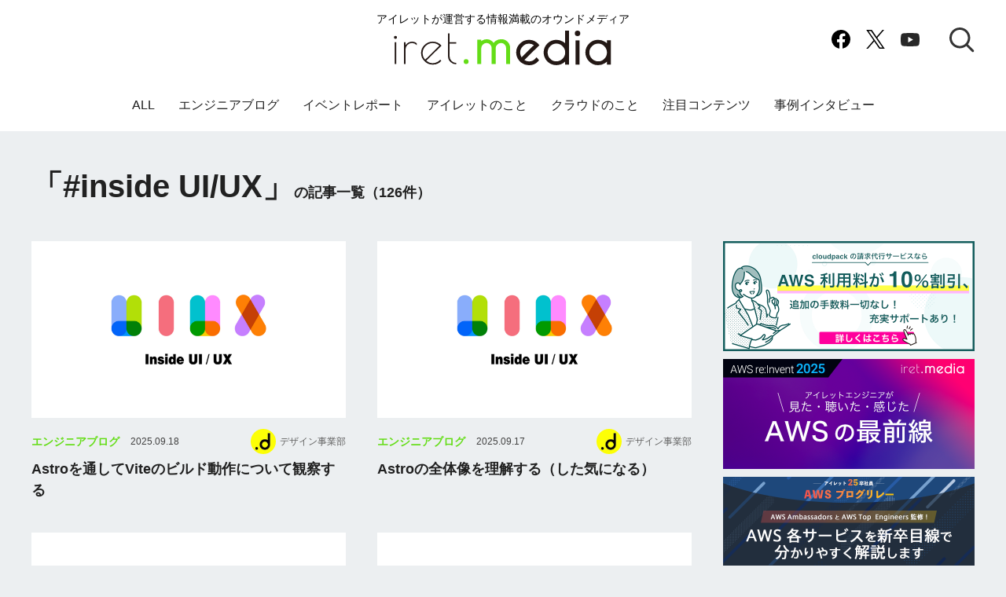

--- FILE ---
content_type: text/html; charset=UTF-8
request_url: https://iret.media/tag/inside-ui-ux/page/2
body_size: 47290
content:
 <!DOCTYPE html>

<html lang="ja">

    <head prefix="og: http://ogp.me/ns# fb: http://ogp.me/ns/fb# website: http://ogp.me/ns/website#">
        <meta charset="UTF-8"><script type="text/javascript">(window.NREUM||(NREUM={})).init={privacy:{cookies_enabled:true},ajax:{deny_list:["bam.nr-data.net"]},feature_flags:["soft_nav"],distributed_tracing:{enabled:true}};(window.NREUM||(NREUM={})).loader_config={agentID:"1120393214",accountID:"3031688",trustKey:"2608475",xpid:"VwYEUFBbABABVFVbAAYEV1IG",licenseKey:"NRJS-969e521f365eb8162cd",applicationID:"1049773167",browserID:"1120393214"};;/*! For license information please see nr-loader-spa-1.308.0.min.js.LICENSE.txt */
(()=>{var e,t,r={384:(e,t,r)=>{"use strict";r.d(t,{NT:()=>a,US:()=>u,Zm:()=>o,bQ:()=>d,dV:()=>c,pV:()=>l});var n=r(6154),i=r(1863),s=r(1910);const a={beacon:"bam.nr-data.net",errorBeacon:"bam.nr-data.net"};function o(){return n.gm.NREUM||(n.gm.NREUM={}),void 0===n.gm.newrelic&&(n.gm.newrelic=n.gm.NREUM),n.gm.NREUM}function c(){let e=o();return e.o||(e.o={ST:n.gm.setTimeout,SI:n.gm.setImmediate||n.gm.setInterval,CT:n.gm.clearTimeout,XHR:n.gm.XMLHttpRequest,REQ:n.gm.Request,EV:n.gm.Event,PR:n.gm.Promise,MO:n.gm.MutationObserver,FETCH:n.gm.fetch,WS:n.gm.WebSocket},(0,s.i)(...Object.values(e.o))),e}function d(e,t){let r=o();r.initializedAgents??={},t.initializedAt={ms:(0,i.t)(),date:new Date},r.initializedAgents[e]=t}function u(e,t){o()[e]=t}function l(){return function(){let e=o();const t=e.info||{};e.info={beacon:a.beacon,errorBeacon:a.errorBeacon,...t}}(),function(){let e=o();const t=e.init||{};e.init={...t}}(),c(),function(){let e=o();const t=e.loader_config||{};e.loader_config={...t}}(),o()}},782:(e,t,r)=>{"use strict";r.d(t,{T:()=>n});const n=r(860).K7.pageViewTiming},860:(e,t,r)=>{"use strict";r.d(t,{$J:()=>u,K7:()=>c,P3:()=>d,XX:()=>i,Yy:()=>o,df:()=>s,qY:()=>n,v4:()=>a});const n="events",i="jserrors",s="browser/blobs",a="rum",o="browser/logs",c={ajax:"ajax",genericEvents:"generic_events",jserrors:i,logging:"logging",metrics:"metrics",pageAction:"page_action",pageViewEvent:"page_view_event",pageViewTiming:"page_view_timing",sessionReplay:"session_replay",sessionTrace:"session_trace",softNav:"soft_navigations",spa:"spa"},d={[c.pageViewEvent]:1,[c.pageViewTiming]:2,[c.metrics]:3,[c.jserrors]:4,[c.spa]:5,[c.ajax]:6,[c.sessionTrace]:7,[c.softNav]:8,[c.sessionReplay]:9,[c.logging]:10,[c.genericEvents]:11},u={[c.pageViewEvent]:a,[c.pageViewTiming]:n,[c.ajax]:n,[c.spa]:n,[c.softNav]:n,[c.metrics]:i,[c.jserrors]:i,[c.sessionTrace]:s,[c.sessionReplay]:s,[c.logging]:o,[c.genericEvents]:"ins"}},944:(e,t,r)=>{"use strict";r.d(t,{R:()=>i});var n=r(3241);function i(e,t){"function"==typeof console.debug&&(console.debug("New Relic Warning: https://github.com/newrelic/newrelic-browser-agent/blob/main/docs/warning-codes.md#".concat(e),t),(0,n.W)({agentIdentifier:null,drained:null,type:"data",name:"warn",feature:"warn",data:{code:e,secondary:t}}))}},993:(e,t,r)=>{"use strict";r.d(t,{A$:()=>s,ET:()=>a,TZ:()=>o,p_:()=>i});var n=r(860);const i={ERROR:"ERROR",WARN:"WARN",INFO:"INFO",DEBUG:"DEBUG",TRACE:"TRACE"},s={OFF:0,ERROR:1,WARN:2,INFO:3,DEBUG:4,TRACE:5},a="log",o=n.K7.logging},1541:(e,t,r)=>{"use strict";r.d(t,{U:()=>i,f:()=>n});const n={MFE:"MFE",BA:"BA"};function i(e,t){if(2!==t?.harvestEndpointVersion)return{};const r=t.agentRef.runtime.appMetadata.agents[0].entityGuid;return e?{"source.id":e.id,"source.name":e.name,"source.type":e.type,"parent.id":e.parent?.id||r,"parent.type":e.parent?.type||n.BA}:{"entity.guid":r,appId:t.agentRef.info.applicationID}}},1687:(e,t,r)=>{"use strict";r.d(t,{Ak:()=>d,Ze:()=>h,x3:()=>u});var n=r(3241),i=r(7836),s=r(3606),a=r(860),o=r(2646);const c={};function d(e,t){const r={staged:!1,priority:a.P3[t]||0};l(e),c[e].get(t)||c[e].set(t,r)}function u(e,t){e&&c[e]&&(c[e].get(t)&&c[e].delete(t),p(e,t,!1),c[e].size&&f(e))}function l(e){if(!e)throw new Error("agentIdentifier required");c[e]||(c[e]=new Map)}function h(e="",t="feature",r=!1){if(l(e),!e||!c[e].get(t)||r)return p(e,t);c[e].get(t).staged=!0,f(e)}function f(e){const t=Array.from(c[e]);t.every(([e,t])=>t.staged)&&(t.sort((e,t)=>e[1].priority-t[1].priority),t.forEach(([t])=>{c[e].delete(t),p(e,t)}))}function p(e,t,r=!0){const a=e?i.ee.get(e):i.ee,c=s.i.handlers;if(!a.aborted&&a.backlog&&c){if((0,n.W)({agentIdentifier:e,type:"lifecycle",name:"drain",feature:t}),r){const e=a.backlog[t],r=c[t];if(r){for(let t=0;e&&t<e.length;++t)g(e[t],r);Object.entries(r).forEach(([e,t])=>{Object.values(t||{}).forEach(t=>{t[0]?.on&&t[0]?.context()instanceof o.y&&t[0].on(e,t[1])})})}}a.isolatedBacklog||delete c[t],a.backlog[t]=null,a.emit("drain-"+t,[])}}function g(e,t){var r=e[1];Object.values(t[r]||{}).forEach(t=>{var r=e[0];if(t[0]===r){var n=t[1],i=e[3],s=e[2];n.apply(i,s)}})}},1738:(e,t,r)=>{"use strict";r.d(t,{U:()=>f,Y:()=>h});var n=r(3241),i=r(9908),s=r(1863),a=r(944),o=r(5701),c=r(3969),d=r(8362),u=r(860),l=r(4261);function h(e,t,r,s){const h=s||r;!h||h[e]&&h[e]!==d.d.prototype[e]||(h[e]=function(){(0,i.p)(c.xV,["API/"+e+"/called"],void 0,u.K7.metrics,r.ee),(0,n.W)({agentIdentifier:r.agentIdentifier,drained:!!o.B?.[r.agentIdentifier],type:"data",name:"api",feature:l.Pl+e,data:{}});try{return t.apply(this,arguments)}catch(e){(0,a.R)(23,e)}})}function f(e,t,r,n,a){const o=e.info;null===r?delete o.jsAttributes[t]:o.jsAttributes[t]=r,(a||null===r)&&(0,i.p)(l.Pl+n,[(0,s.t)(),t,r],void 0,"session",e.ee)}},1741:(e,t,r)=>{"use strict";r.d(t,{W:()=>s});var n=r(944),i=r(4261);class s{#e(e,...t){if(this[e]!==s.prototype[e])return this[e](...t);(0,n.R)(35,e)}addPageAction(e,t){return this.#e(i.hG,e,t)}register(e){return this.#e(i.eY,e)}recordCustomEvent(e,t){return this.#e(i.fF,e,t)}setPageViewName(e,t){return this.#e(i.Fw,e,t)}setCustomAttribute(e,t,r){return this.#e(i.cD,e,t,r)}noticeError(e,t){return this.#e(i.o5,e,t)}setUserId(e,t=!1){return this.#e(i.Dl,e,t)}setApplicationVersion(e){return this.#e(i.nb,e)}setErrorHandler(e){return this.#e(i.bt,e)}addRelease(e,t){return this.#e(i.k6,e,t)}log(e,t){return this.#e(i.$9,e,t)}start(){return this.#e(i.d3)}finished(e){return this.#e(i.BL,e)}recordReplay(){return this.#e(i.CH)}pauseReplay(){return this.#e(i.Tb)}addToTrace(e){return this.#e(i.U2,e)}setCurrentRouteName(e){return this.#e(i.PA,e)}interaction(e){return this.#e(i.dT,e)}wrapLogger(e,t,r){return this.#e(i.Wb,e,t,r)}measure(e,t){return this.#e(i.V1,e,t)}consent(e){return this.#e(i.Pv,e)}}},1863:(e,t,r)=>{"use strict";function n(){return Math.floor(performance.now())}r.d(t,{t:()=>n})},1910:(e,t,r)=>{"use strict";r.d(t,{i:()=>s});var n=r(944);const i=new Map;function s(...e){return e.every(e=>{if(i.has(e))return i.get(e);const t="function"==typeof e?e.toString():"",r=t.includes("[native code]"),s=t.includes("nrWrapper");return r||s||(0,n.R)(64,e?.name||t),i.set(e,r),r})}},2555:(e,t,r)=>{"use strict";r.d(t,{D:()=>o,f:()=>a});var n=r(384),i=r(8122);const s={beacon:n.NT.beacon,errorBeacon:n.NT.errorBeacon,licenseKey:void 0,applicationID:void 0,sa:void 0,queueTime:void 0,applicationTime:void 0,ttGuid:void 0,user:void 0,account:void 0,product:void 0,extra:void 0,jsAttributes:{},userAttributes:void 0,atts:void 0,transactionName:void 0,tNamePlain:void 0};function a(e){try{return!!e.licenseKey&&!!e.errorBeacon&&!!e.applicationID}catch(e){return!1}}const o=e=>(0,i.a)(e,s)},2614:(e,t,r)=>{"use strict";r.d(t,{BB:()=>a,H3:()=>n,g:()=>d,iL:()=>c,tS:()=>o,uh:()=>i,wk:()=>s});const n="NRBA",i="SESSION",s=144e5,a=18e5,o={STARTED:"session-started",PAUSE:"session-pause",RESET:"session-reset",RESUME:"session-resume",UPDATE:"session-update"},c={SAME_TAB:"same-tab",CROSS_TAB:"cross-tab"},d={OFF:0,FULL:1,ERROR:2}},2646:(e,t,r)=>{"use strict";r.d(t,{y:()=>n});class n{constructor(e){this.contextId=e}}},2843:(e,t,r)=>{"use strict";r.d(t,{G:()=>s,u:()=>i});var n=r(3878);function i(e,t=!1,r,i){(0,n.DD)("visibilitychange",function(){if(t)return void("hidden"===document.visibilityState&&e());e(document.visibilityState)},r,i)}function s(e,t,r){(0,n.sp)("pagehide",e,t,r)}},3241:(e,t,r)=>{"use strict";r.d(t,{W:()=>s});var n=r(6154);const i="newrelic";function s(e={}){try{n.gm.dispatchEvent(new CustomEvent(i,{detail:e}))}catch(e){}}},3304:(e,t,r)=>{"use strict";r.d(t,{A:()=>s});var n=r(7836);const i=()=>{const e=new WeakSet;return(t,r)=>{if("object"==typeof r&&null!==r){if(e.has(r))return;e.add(r)}return r}};function s(e){try{return JSON.stringify(e,i())??""}catch(e){try{n.ee.emit("internal-error",[e])}catch(e){}return""}}},3333:(e,t,r)=>{"use strict";r.d(t,{$v:()=>u,TZ:()=>n,Xh:()=>c,Zp:()=>i,kd:()=>d,mq:()=>o,nf:()=>a,qN:()=>s});const n=r(860).K7.genericEvents,i=["auxclick","click","copy","keydown","paste","scrollend"],s=["focus","blur"],a=4,o=1e3,c=2e3,d=["PageAction","UserAction","BrowserPerformance"],u={RESOURCES:"experimental.resources",REGISTER:"register"}},3434:(e,t,r)=>{"use strict";r.d(t,{Jt:()=>s,YM:()=>d});var n=r(7836),i=r(5607);const s="nr@original:".concat(i.W),a=50;var o=Object.prototype.hasOwnProperty,c=!1;function d(e,t){return e||(e=n.ee),r.inPlace=function(e,t,n,i,s){n||(n="");const a="-"===n.charAt(0);for(let o=0;o<t.length;o++){const c=t[o],d=e[c];l(d)||(e[c]=r(d,a?c+n:n,i,c,s))}},r.flag=s,r;function r(t,r,n,c,d){return l(t)?t:(r||(r=""),nrWrapper[s]=t,function(e,t,r){if(Object.defineProperty&&Object.keys)try{return Object.keys(e).forEach(function(r){Object.defineProperty(t,r,{get:function(){return e[r]},set:function(t){return e[r]=t,t}})}),t}catch(e){u([e],r)}for(var n in e)o.call(e,n)&&(t[n]=e[n])}(t,nrWrapper,e),nrWrapper);function nrWrapper(){var s,o,l,h;let f;try{o=this,s=[...arguments],l="function"==typeof n?n(s,o):n||{}}catch(t){u([t,"",[s,o,c],l],e)}i(r+"start",[s,o,c],l,d);const p=performance.now();let g;try{return h=t.apply(o,s),g=performance.now(),h}catch(e){throw g=performance.now(),i(r+"err",[s,o,e],l,d),f=e,f}finally{const e=g-p,t={start:p,end:g,duration:e,isLongTask:e>=a,methodName:c,thrownError:f};t.isLongTask&&i("long-task",[t,o],l,d),i(r+"end",[s,o,h],l,d)}}}function i(r,n,i,s){if(!c||t){var a=c;c=!0;try{e.emit(r,n,i,t,s)}catch(t){u([t,r,n,i],e)}c=a}}}function u(e,t){t||(t=n.ee);try{t.emit("internal-error",e)}catch(e){}}function l(e){return!(e&&"function"==typeof e&&e.apply&&!e[s])}},3606:(e,t,r)=>{"use strict";r.d(t,{i:()=>s});var n=r(9908);s.on=a;var i=s.handlers={};function s(e,t,r,s){a(s||n.d,i,e,t,r)}function a(e,t,r,i,s){s||(s="feature"),e||(e=n.d);var a=t[s]=t[s]||{};(a[r]=a[r]||[]).push([e,i])}},3738:(e,t,r)=>{"use strict";r.d(t,{He:()=>i,Kp:()=>o,Lc:()=>d,Rz:()=>u,TZ:()=>n,bD:()=>s,d3:()=>a,jx:()=>l,sl:()=>h,uP:()=>c});const n=r(860).K7.sessionTrace,i="bstResource",s="resource",a="-start",o="-end",c="fn"+a,d="fn"+o,u="pushState",l=1e3,h=3e4},3785:(e,t,r)=>{"use strict";r.d(t,{R:()=>c,b:()=>d});var n=r(9908),i=r(1863),s=r(860),a=r(3969),o=r(993);function c(e,t,r={},c=o.p_.INFO,d=!0,u,l=(0,i.t)()){(0,n.p)(a.xV,["API/logging/".concat(c.toLowerCase(),"/called")],void 0,s.K7.metrics,e),(0,n.p)(o.ET,[l,t,r,c,d,u],void 0,s.K7.logging,e)}function d(e){return"string"==typeof e&&Object.values(o.p_).some(t=>t===e.toUpperCase().trim())}},3878:(e,t,r)=>{"use strict";function n(e,t){return{capture:e,passive:!1,signal:t}}function i(e,t,r=!1,i){window.addEventListener(e,t,n(r,i))}function s(e,t,r=!1,i){document.addEventListener(e,t,n(r,i))}r.d(t,{DD:()=>s,jT:()=>n,sp:()=>i})},3962:(e,t,r)=>{"use strict";r.d(t,{AM:()=>a,O2:()=>l,OV:()=>s,Qu:()=>h,TZ:()=>c,ih:()=>f,pP:()=>o,t1:()=>u,tC:()=>i,wD:()=>d});var n=r(860);const i=["click","keydown","submit"],s="popstate",a="api",o="initialPageLoad",c=n.K7.softNav,d=5e3,u=500,l={INITIAL_PAGE_LOAD:"",ROUTE_CHANGE:1,UNSPECIFIED:2},h={INTERACTION:1,AJAX:2,CUSTOM_END:3,CUSTOM_TRACER:4},f={IP:"in progress",PF:"pending finish",FIN:"finished",CAN:"cancelled"}},3969:(e,t,r)=>{"use strict";r.d(t,{TZ:()=>n,XG:()=>o,rs:()=>i,xV:()=>a,z_:()=>s});const n=r(860).K7.metrics,i="sm",s="cm",a="storeSupportabilityMetrics",o="storeEventMetrics"},4234:(e,t,r)=>{"use strict";r.d(t,{W:()=>s});var n=r(7836),i=r(1687);class s{constructor(e,t){this.agentIdentifier=e,this.ee=n.ee.get(e),this.featureName=t,this.blocked=!1}deregisterDrain(){(0,i.x3)(this.agentIdentifier,this.featureName)}}},4261:(e,t,r)=>{"use strict";r.d(t,{$9:()=>u,BL:()=>c,CH:()=>p,Dl:()=>R,Fw:()=>w,PA:()=>v,Pl:()=>n,Pv:()=>A,Tb:()=>h,U2:()=>a,V1:()=>E,Wb:()=>T,bt:()=>y,cD:()=>b,d3:()=>x,dT:()=>d,eY:()=>g,fF:()=>f,hG:()=>s,hw:()=>i,k6:()=>o,nb:()=>m,o5:()=>l});const n="api-",i=n+"ixn-",s="addPageAction",a="addToTrace",o="addRelease",c="finished",d="interaction",u="log",l="noticeError",h="pauseReplay",f="recordCustomEvent",p="recordReplay",g="register",m="setApplicationVersion",v="setCurrentRouteName",b="setCustomAttribute",y="setErrorHandler",w="setPageViewName",R="setUserId",x="start",T="wrapLogger",E="measure",A="consent"},5205:(e,t,r)=>{"use strict";r.d(t,{j:()=>S});var n=r(384),i=r(1741);var s=r(2555),a=r(3333);const o=e=>{if(!e||"string"!=typeof e)return!1;try{document.createDocumentFragment().querySelector(e)}catch{return!1}return!0};var c=r(2614),d=r(944),u=r(8122);const l="[data-nr-mask]",h=e=>(0,u.a)(e,(()=>{const e={feature_flags:[],experimental:{allow_registered_children:!1,resources:!1},mask_selector:"*",block_selector:"[data-nr-block]",mask_input_options:{color:!1,date:!1,"datetime-local":!1,email:!1,month:!1,number:!1,range:!1,search:!1,tel:!1,text:!1,time:!1,url:!1,week:!1,textarea:!1,select:!1,password:!0}};return{ajax:{deny_list:void 0,block_internal:!0,enabled:!0,autoStart:!0},api:{get allow_registered_children(){return e.feature_flags.includes(a.$v.REGISTER)||e.experimental.allow_registered_children},set allow_registered_children(t){e.experimental.allow_registered_children=t},duplicate_registered_data:!1},browser_consent_mode:{enabled:!1},distributed_tracing:{enabled:void 0,exclude_newrelic_header:void 0,cors_use_newrelic_header:void 0,cors_use_tracecontext_headers:void 0,allowed_origins:void 0},get feature_flags(){return e.feature_flags},set feature_flags(t){e.feature_flags=t},generic_events:{enabled:!0,autoStart:!0},harvest:{interval:30},jserrors:{enabled:!0,autoStart:!0},logging:{enabled:!0,autoStart:!0},metrics:{enabled:!0,autoStart:!0},obfuscate:void 0,page_action:{enabled:!0},page_view_event:{enabled:!0,autoStart:!0},page_view_timing:{enabled:!0,autoStart:!0},performance:{capture_marks:!1,capture_measures:!1,capture_detail:!0,resources:{get enabled(){return e.feature_flags.includes(a.$v.RESOURCES)||e.experimental.resources},set enabled(t){e.experimental.resources=t},asset_types:[],first_party_domains:[],ignore_newrelic:!0}},privacy:{cookies_enabled:!0},proxy:{assets:void 0,beacon:void 0},session:{expiresMs:c.wk,inactiveMs:c.BB},session_replay:{autoStart:!0,enabled:!1,preload:!1,sampling_rate:10,error_sampling_rate:100,collect_fonts:!1,inline_images:!1,fix_stylesheets:!0,mask_all_inputs:!0,get mask_text_selector(){return e.mask_selector},set mask_text_selector(t){o(t)?e.mask_selector="".concat(t,",").concat(l):""===t||null===t?e.mask_selector=l:(0,d.R)(5,t)},get block_class(){return"nr-block"},get ignore_class(){return"nr-ignore"},get mask_text_class(){return"nr-mask"},get block_selector(){return e.block_selector},set block_selector(t){o(t)?e.block_selector+=",".concat(t):""!==t&&(0,d.R)(6,t)},get mask_input_options(){return e.mask_input_options},set mask_input_options(t){t&&"object"==typeof t?e.mask_input_options={...t,password:!0}:(0,d.R)(7,t)}},session_trace:{enabled:!0,autoStart:!0},soft_navigations:{enabled:!0,autoStart:!0},spa:{enabled:!0,autoStart:!0},ssl:void 0,user_actions:{enabled:!0,elementAttributes:["id","className","tagName","type"]}}})());var f=r(6154),p=r(9324);let g=0;const m={buildEnv:p.F3,distMethod:p.Xs,version:p.xv,originTime:f.WN},v={consented:!1},b={appMetadata:{},get consented(){return this.session?.state?.consent||v.consented},set consented(e){v.consented=e},customTransaction:void 0,denyList:void 0,disabled:!1,harvester:void 0,isolatedBacklog:!1,isRecording:!1,loaderType:void 0,maxBytes:3e4,obfuscator:void 0,onerror:void 0,ptid:void 0,releaseIds:{},session:void 0,timeKeeper:void 0,registeredEntities:[],jsAttributesMetadata:{bytes:0},get harvestCount(){return++g}},y=e=>{const t=(0,u.a)(e,b),r=Object.keys(m).reduce((e,t)=>(e[t]={value:m[t],writable:!1,configurable:!0,enumerable:!0},e),{});return Object.defineProperties(t,r)};var w=r(5701);const R=e=>{const t=e.startsWith("http");e+="/",r.p=t?e:"https://"+e};var x=r(7836),T=r(3241);const E={accountID:void 0,trustKey:void 0,agentID:void 0,licenseKey:void 0,applicationID:void 0,xpid:void 0},A=e=>(0,u.a)(e,E),_=new Set;function S(e,t={},r,a){let{init:o,info:c,loader_config:d,runtime:u={},exposed:l=!0}=t;if(!c){const e=(0,n.pV)();o=e.init,c=e.info,d=e.loader_config}e.init=h(o||{}),e.loader_config=A(d||{}),c.jsAttributes??={},f.bv&&(c.jsAttributes.isWorker=!0),e.info=(0,s.D)(c);const p=e.init,g=[c.beacon,c.errorBeacon];_.has(e.agentIdentifier)||(p.proxy.assets&&(R(p.proxy.assets),g.push(p.proxy.assets)),p.proxy.beacon&&g.push(p.proxy.beacon),e.beacons=[...g],function(e){const t=(0,n.pV)();Object.getOwnPropertyNames(i.W.prototype).forEach(r=>{const n=i.W.prototype[r];if("function"!=typeof n||"constructor"===n)return;let s=t[r];e[r]&&!1!==e.exposed&&"micro-agent"!==e.runtime?.loaderType&&(t[r]=(...t)=>{const n=e[r](...t);return s?s(...t):n})})}(e),(0,n.US)("activatedFeatures",w.B)),u.denyList=[...p.ajax.deny_list||[],...p.ajax.block_internal?g:[]],u.ptid=e.agentIdentifier,u.loaderType=r,e.runtime=y(u),_.has(e.agentIdentifier)||(e.ee=x.ee.get(e.agentIdentifier),e.exposed=l,(0,T.W)({agentIdentifier:e.agentIdentifier,drained:!!w.B?.[e.agentIdentifier],type:"lifecycle",name:"initialize",feature:void 0,data:e.config})),_.add(e.agentIdentifier)}},5270:(e,t,r)=>{"use strict";r.d(t,{Aw:()=>a,SR:()=>s,rF:()=>o});var n=r(384),i=r(7767);function s(e){return!!(0,n.dV)().o.MO&&(0,i.V)(e)&&!0===e?.session_trace.enabled}function a(e){return!0===e?.session_replay.preload&&s(e)}function o(e,t){try{if("string"==typeof t?.type){if("password"===t.type.toLowerCase())return"*".repeat(e?.length||0);if(void 0!==t?.dataset?.nrUnmask||t?.classList?.contains("nr-unmask"))return e}}catch(e){}return"string"==typeof e?e.replace(/[\S]/g,"*"):"*".repeat(e?.length||0)}},5289:(e,t,r)=>{"use strict";r.d(t,{GG:()=>a,Qr:()=>c,sB:()=>o});var n=r(3878),i=r(6389);function s(){return"undefined"==typeof document||"complete"===document.readyState}function a(e,t){if(s())return e();const r=(0,i.J)(e),a=setInterval(()=>{s()&&(clearInterval(a),r())},500);(0,n.sp)("load",r,t)}function o(e){if(s())return e();(0,n.DD)("DOMContentLoaded",e)}function c(e){if(s())return e();(0,n.sp)("popstate",e)}},5607:(e,t,r)=>{"use strict";r.d(t,{W:()=>n});const n=(0,r(9566).bz)()},5701:(e,t,r)=>{"use strict";r.d(t,{B:()=>s,t:()=>a});var n=r(3241);const i=new Set,s={};function a(e,t){const r=t.agentIdentifier;s[r]??={},e&&"object"==typeof e&&(i.has(r)||(t.ee.emit("rumresp",[e]),s[r]=e,i.add(r),(0,n.W)({agentIdentifier:r,loaded:!0,drained:!0,type:"lifecycle",name:"load",feature:void 0,data:e})))}},6154:(e,t,r)=>{"use strict";r.d(t,{OF:()=>d,RI:()=>i,WN:()=>h,bv:()=>s,eN:()=>f,gm:()=>a,lR:()=>l,m:()=>c,mw:()=>o,sb:()=>u});var n=r(1863);const i="undefined"!=typeof window&&!!window.document,s="undefined"!=typeof WorkerGlobalScope&&("undefined"!=typeof self&&self instanceof WorkerGlobalScope&&self.navigator instanceof WorkerNavigator||"undefined"!=typeof globalThis&&globalThis instanceof WorkerGlobalScope&&globalThis.navigator instanceof WorkerNavigator),a=i?window:"undefined"!=typeof WorkerGlobalScope&&("undefined"!=typeof self&&self instanceof WorkerGlobalScope&&self||"undefined"!=typeof globalThis&&globalThis instanceof WorkerGlobalScope&&globalThis),o=Boolean("hidden"===a?.document?.visibilityState),c=""+a?.location,d=/iPad|iPhone|iPod/.test(a.navigator?.userAgent),u=d&&"undefined"==typeof SharedWorker,l=(()=>{const e=a.navigator?.userAgent?.match(/Firefox[/\s](\d+\.\d+)/);return Array.isArray(e)&&e.length>=2?+e[1]:0})(),h=Date.now()-(0,n.t)(),f=()=>"undefined"!=typeof PerformanceNavigationTiming&&a?.performance?.getEntriesByType("navigation")?.[0]?.responseStart},6344:(e,t,r)=>{"use strict";r.d(t,{BB:()=>u,Qb:()=>l,TZ:()=>i,Ug:()=>a,Vh:()=>s,_s:()=>o,bc:()=>d,yP:()=>c});var n=r(2614);const i=r(860).K7.sessionReplay,s="errorDuringReplay",a=.12,o={DomContentLoaded:0,Load:1,FullSnapshot:2,IncrementalSnapshot:3,Meta:4,Custom:5},c={[n.g.ERROR]:15e3,[n.g.FULL]:3e5,[n.g.OFF]:0},d={RESET:{message:"Session was reset",sm:"Reset"},IMPORT:{message:"Recorder failed to import",sm:"Import"},TOO_MANY:{message:"429: Too Many Requests",sm:"Too-Many"},TOO_BIG:{message:"Payload was too large",sm:"Too-Big"},CROSS_TAB:{message:"Session Entity was set to OFF on another tab",sm:"Cross-Tab"},ENTITLEMENTS:{message:"Session Replay is not allowed and will not be started",sm:"Entitlement"}},u=5e3,l={API:"api",RESUME:"resume",SWITCH_TO_FULL:"switchToFull",INITIALIZE:"initialize",PRELOAD:"preload"}},6389:(e,t,r)=>{"use strict";function n(e,t=500,r={}){const n=r?.leading||!1;let i;return(...r)=>{n&&void 0===i&&(e.apply(this,r),i=setTimeout(()=>{i=clearTimeout(i)},t)),n||(clearTimeout(i),i=setTimeout(()=>{e.apply(this,r)},t))}}function i(e){let t=!1;return(...r)=>{t||(t=!0,e.apply(this,r))}}r.d(t,{J:()=>i,s:()=>n})},6630:(e,t,r)=>{"use strict";r.d(t,{T:()=>n});const n=r(860).K7.pageViewEvent},6774:(e,t,r)=>{"use strict";r.d(t,{T:()=>n});const n=r(860).K7.jserrors},7295:(e,t,r)=>{"use strict";r.d(t,{Xv:()=>a,gX:()=>i,iW:()=>s});var n=[];function i(e){if(!e||s(e))return!1;if(0===n.length)return!0;if("*"===n[0].hostname)return!1;for(var t=0;t<n.length;t++){var r=n[t];if(r.hostname.test(e.hostname)&&r.pathname.test(e.pathname))return!1}return!0}function s(e){return void 0===e.hostname}function a(e){if(n=[],e&&e.length)for(var t=0;t<e.length;t++){let r=e[t];if(!r)continue;if("*"===r)return void(n=[{hostname:"*"}]);0===r.indexOf("http://")?r=r.substring(7):0===r.indexOf("https://")&&(r=r.substring(8));const i=r.indexOf("/");let s,a;i>0?(s=r.substring(0,i),a=r.substring(i)):(s=r,a="*");let[c]=s.split(":");n.push({hostname:o(c),pathname:o(a,!0)})}}function o(e,t=!1){const r=e.replace(/[.+?^${}()|[\]\\]/g,e=>"\\"+e).replace(/\*/g,".*?");return new RegExp((t?"^":"")+r+"$")}},7485:(e,t,r)=>{"use strict";r.d(t,{D:()=>i});var n=r(6154);function i(e){if(0===(e||"").indexOf("data:"))return{protocol:"data"};try{const t=new URL(e,location.href),r={port:t.port,hostname:t.hostname,pathname:t.pathname,search:t.search,protocol:t.protocol.slice(0,t.protocol.indexOf(":")),sameOrigin:t.protocol===n.gm?.location?.protocol&&t.host===n.gm?.location?.host};return r.port&&""!==r.port||("http:"===t.protocol&&(r.port="80"),"https:"===t.protocol&&(r.port="443")),r.pathname&&""!==r.pathname?r.pathname.startsWith("/")||(r.pathname="/".concat(r.pathname)):r.pathname="/",r}catch(e){return{}}}},7699:(e,t,r)=>{"use strict";r.d(t,{It:()=>s,KC:()=>o,No:()=>i,qh:()=>a});var n=r(860);const i=16e3,s=1e6,a="SESSION_ERROR",o={[n.K7.logging]:!0,[n.K7.genericEvents]:!1,[n.K7.jserrors]:!1,[n.K7.ajax]:!1}},7767:(e,t,r)=>{"use strict";r.d(t,{V:()=>i});var n=r(6154);const i=e=>n.RI&&!0===e?.privacy.cookies_enabled},7836:(e,t,r)=>{"use strict";r.d(t,{P:()=>o,ee:()=>c});var n=r(384),i=r(8990),s=r(2646),a=r(5607);const o="nr@context:".concat(a.W),c=function e(t,r){var n={},a={},u={},l=!1;try{l=16===r.length&&d.initializedAgents?.[r]?.runtime.isolatedBacklog}catch(e){}var h={on:p,addEventListener:p,removeEventListener:function(e,t){var r=n[e];if(!r)return;for(var i=0;i<r.length;i++)r[i]===t&&r.splice(i,1)},emit:function(e,r,n,i,s){!1!==s&&(s=!0);if(c.aborted&&!i)return;t&&s&&t.emit(e,r,n);var o=f(n);g(e).forEach(e=>{e.apply(o,r)});var d=v()[a[e]];d&&d.push([h,e,r,o]);return o},get:m,listeners:g,context:f,buffer:function(e,t){const r=v();if(t=t||"feature",h.aborted)return;Object.entries(e||{}).forEach(([e,n])=>{a[n]=t,t in r||(r[t]=[])})},abort:function(){h._aborted=!0,Object.keys(h.backlog).forEach(e=>{delete h.backlog[e]})},isBuffering:function(e){return!!v()[a[e]]},debugId:r,backlog:l?{}:t&&"object"==typeof t.backlog?t.backlog:{},isolatedBacklog:l};return Object.defineProperty(h,"aborted",{get:()=>{let e=h._aborted||!1;return e||(t&&(e=t.aborted),e)}}),h;function f(e){return e&&e instanceof s.y?e:e?(0,i.I)(e,o,()=>new s.y(o)):new s.y(o)}function p(e,t){n[e]=g(e).concat(t)}function g(e){return n[e]||[]}function m(t){return u[t]=u[t]||e(h,t)}function v(){return h.backlog}}(void 0,"globalEE"),d=(0,n.Zm)();d.ee||(d.ee=c)},8122:(e,t,r)=>{"use strict";r.d(t,{a:()=>i});var n=r(944);function i(e,t){try{if(!e||"object"!=typeof e)return(0,n.R)(3);if(!t||"object"!=typeof t)return(0,n.R)(4);const r=Object.create(Object.getPrototypeOf(t),Object.getOwnPropertyDescriptors(t)),s=0===Object.keys(r).length?e:r;for(let a in s)if(void 0!==e[a])try{if(null===e[a]){r[a]=null;continue}Array.isArray(e[a])&&Array.isArray(t[a])?r[a]=Array.from(new Set([...e[a],...t[a]])):"object"==typeof e[a]&&"object"==typeof t[a]?r[a]=i(e[a],t[a]):r[a]=e[a]}catch(e){r[a]||(0,n.R)(1,e)}return r}catch(e){(0,n.R)(2,e)}}},8139:(e,t,r)=>{"use strict";r.d(t,{u:()=>h});var n=r(7836),i=r(3434),s=r(8990),a=r(6154);const o={},c=a.gm.XMLHttpRequest,d="addEventListener",u="removeEventListener",l="nr@wrapped:".concat(n.P);function h(e){var t=function(e){return(e||n.ee).get("events")}(e);if(o[t.debugId]++)return t;o[t.debugId]=1;var r=(0,i.YM)(t,!0);function h(e){r.inPlace(e,[d,u],"-",p)}function p(e,t){return e[1]}return"getPrototypeOf"in Object&&(a.RI&&f(document,h),c&&f(c.prototype,h),f(a.gm,h)),t.on(d+"-start",function(e,t){var n=e[1];if(null!==n&&("function"==typeof n||"object"==typeof n)&&"newrelic"!==e[0]){var i=(0,s.I)(n,l,function(){var e={object:function(){if("function"!=typeof n.handleEvent)return;return n.handleEvent.apply(n,arguments)},function:n}[typeof n];return e?r(e,"fn-",null,e.name||"anonymous"):n});this.wrapped=e[1]=i}}),t.on(u+"-start",function(e){e[1]=this.wrapped||e[1]}),t}function f(e,t,...r){let n=e;for(;"object"==typeof n&&!Object.prototype.hasOwnProperty.call(n,d);)n=Object.getPrototypeOf(n);n&&t(n,...r)}},8362:(e,t,r)=>{"use strict";r.d(t,{d:()=>s});var n=r(9566),i=r(1741);class s extends i.W{agentIdentifier=(0,n.LA)(16)}},8374:(e,t,r)=>{r.nc=(()=>{try{return document?.currentScript?.nonce}catch(e){}return""})()},8990:(e,t,r)=>{"use strict";r.d(t,{I:()=>i});var n=Object.prototype.hasOwnProperty;function i(e,t,r){if(n.call(e,t))return e[t];var i=r();if(Object.defineProperty&&Object.keys)try{return Object.defineProperty(e,t,{value:i,writable:!0,enumerable:!1}),i}catch(e){}return e[t]=i,i}},9119:(e,t,r)=>{"use strict";r.d(t,{L:()=>s});var n=/([^?#]*)[^#]*(#[^?]*|$).*/,i=/([^?#]*)().*/;function s(e,t){return e?e.replace(t?n:i,"$1$2"):e}},9300:(e,t,r)=>{"use strict";r.d(t,{T:()=>n});const n=r(860).K7.ajax},9324:(e,t,r)=>{"use strict";r.d(t,{AJ:()=>a,F3:()=>i,Xs:()=>s,Yq:()=>o,xv:()=>n});const n="1.308.0",i="PROD",s="CDN",a="@newrelic/rrweb",o="1.0.1"},9566:(e,t,r)=>{"use strict";r.d(t,{LA:()=>o,ZF:()=>c,bz:()=>a,el:()=>d});var n=r(6154);const i="xxxxxxxx-xxxx-4xxx-yxxx-xxxxxxxxxxxx";function s(e,t){return e?15&e[t]:16*Math.random()|0}function a(){const e=n.gm?.crypto||n.gm?.msCrypto;let t,r=0;return e&&e.getRandomValues&&(t=e.getRandomValues(new Uint8Array(30))),i.split("").map(e=>"x"===e?s(t,r++).toString(16):"y"===e?(3&s()|8).toString(16):e).join("")}function o(e){const t=n.gm?.crypto||n.gm?.msCrypto;let r,i=0;t&&t.getRandomValues&&(r=t.getRandomValues(new Uint8Array(e)));const a=[];for(var o=0;o<e;o++)a.push(s(r,i++).toString(16));return a.join("")}function c(){return o(16)}function d(){return o(32)}},9908:(e,t,r)=>{"use strict";r.d(t,{d:()=>n,p:()=>i});var n=r(7836).ee.get("handle");function i(e,t,r,i,s){s?(s.buffer([e],i),s.emit(e,t,r)):(n.buffer([e],i),n.emit(e,t,r))}}},n={};function i(e){var t=n[e];if(void 0!==t)return t.exports;var s=n[e]={exports:{}};return r[e](s,s.exports,i),s.exports}i.m=r,i.d=(e,t)=>{for(var r in t)i.o(t,r)&&!i.o(e,r)&&Object.defineProperty(e,r,{enumerable:!0,get:t[r]})},i.f={},i.e=e=>Promise.all(Object.keys(i.f).reduce((t,r)=>(i.f[r](e,t),t),[])),i.u=e=>({212:"nr-spa-compressor",249:"nr-spa-recorder",478:"nr-spa"}[e]+"-1.308.0.min.js"),i.o=(e,t)=>Object.prototype.hasOwnProperty.call(e,t),e={},t="NRBA-1.308.0.PROD:",i.l=(r,n,s,a)=>{if(e[r])e[r].push(n);else{var o,c;if(void 0!==s)for(var d=document.getElementsByTagName("script"),u=0;u<d.length;u++){var l=d[u];if(l.getAttribute("src")==r||l.getAttribute("data-webpack")==t+s){o=l;break}}if(!o){c=!0;var h={478:"sha512-RSfSVnmHk59T/uIPbdSE0LPeqcEdF4/+XhfJdBuccH5rYMOEZDhFdtnh6X6nJk7hGpzHd9Ujhsy7lZEz/ORYCQ==",249:"sha512-ehJXhmntm85NSqW4MkhfQqmeKFulra3klDyY0OPDUE+sQ3GokHlPh1pmAzuNy//3j4ac6lzIbmXLvGQBMYmrkg==",212:"sha512-B9h4CR46ndKRgMBcK+j67uSR2RCnJfGefU+A7FrgR/k42ovXy5x/MAVFiSvFxuVeEk/pNLgvYGMp1cBSK/G6Fg=="};(o=document.createElement("script")).charset="utf-8",i.nc&&o.setAttribute("nonce",i.nc),o.setAttribute("data-webpack",t+s),o.src=r,0!==o.src.indexOf(window.location.origin+"/")&&(o.crossOrigin="anonymous"),h[a]&&(o.integrity=h[a])}e[r]=[n];var f=(t,n)=>{o.onerror=o.onload=null,clearTimeout(p);var i=e[r];if(delete e[r],o.parentNode&&o.parentNode.removeChild(o),i&&i.forEach(e=>e(n)),t)return t(n)},p=setTimeout(f.bind(null,void 0,{type:"timeout",target:o}),12e4);o.onerror=f.bind(null,o.onerror),o.onload=f.bind(null,o.onload),c&&document.head.appendChild(o)}},i.r=e=>{"undefined"!=typeof Symbol&&Symbol.toStringTag&&Object.defineProperty(e,Symbol.toStringTag,{value:"Module"}),Object.defineProperty(e,"__esModule",{value:!0})},i.p="https://js-agent.newrelic.com/",(()=>{var e={38:0,788:0};i.f.j=(t,r)=>{var n=i.o(e,t)?e[t]:void 0;if(0!==n)if(n)r.push(n[2]);else{var s=new Promise((r,i)=>n=e[t]=[r,i]);r.push(n[2]=s);var a=i.p+i.u(t),o=new Error;i.l(a,r=>{if(i.o(e,t)&&(0!==(n=e[t])&&(e[t]=void 0),n)){var s=r&&("load"===r.type?"missing":r.type),a=r&&r.target&&r.target.src;o.message="Loading chunk "+t+" failed: ("+s+": "+a+")",o.name="ChunkLoadError",o.type=s,o.request=a,n[1](o)}},"chunk-"+t,t)}};var t=(t,r)=>{var n,s,[a,o,c]=r,d=0;if(a.some(t=>0!==e[t])){for(n in o)i.o(o,n)&&(i.m[n]=o[n]);if(c)c(i)}for(t&&t(r);d<a.length;d++)s=a[d],i.o(e,s)&&e[s]&&e[s][0](),e[s]=0},r=self["webpackChunk:NRBA-1.308.0.PROD"]=self["webpackChunk:NRBA-1.308.0.PROD"]||[];r.forEach(t.bind(null,0)),r.push=t.bind(null,r.push.bind(r))})(),(()=>{"use strict";i(8374);var e=i(8362),t=i(860);const r=Object.values(t.K7);var n=i(5205);var s=i(9908),a=i(1863),o=i(4261),c=i(1738);var d=i(1687),u=i(4234),l=i(5289),h=i(6154),f=i(944),p=i(5270),g=i(7767),m=i(6389),v=i(7699);class b extends u.W{constructor(e,t){super(e.agentIdentifier,t),this.agentRef=e,this.abortHandler=void 0,this.featAggregate=void 0,this.loadedSuccessfully=void 0,this.onAggregateImported=new Promise(e=>{this.loadedSuccessfully=e}),this.deferred=Promise.resolve(),!1===e.init[this.featureName].autoStart?this.deferred=new Promise((t,r)=>{this.ee.on("manual-start-all",(0,m.J)(()=>{(0,d.Ak)(e.agentIdentifier,this.featureName),t()}))}):(0,d.Ak)(e.agentIdentifier,t)}importAggregator(e,t,r={}){if(this.featAggregate)return;const n=async()=>{let n;await this.deferred;try{if((0,g.V)(e.init)){const{setupAgentSession:t}=await i.e(478).then(i.bind(i,8766));n=t(e)}}catch(e){(0,f.R)(20,e),this.ee.emit("internal-error",[e]),(0,s.p)(v.qh,[e],void 0,this.featureName,this.ee)}try{if(!this.#t(this.featureName,n,e.init))return(0,d.Ze)(this.agentIdentifier,this.featureName),void this.loadedSuccessfully(!1);const{Aggregate:i}=await t();this.featAggregate=new i(e,r),e.runtime.harvester.initializedAggregates.push(this.featAggregate),this.loadedSuccessfully(!0)}catch(e){(0,f.R)(34,e),this.abortHandler?.(),(0,d.Ze)(this.agentIdentifier,this.featureName,!0),this.loadedSuccessfully(!1),this.ee&&this.ee.abort()}};h.RI?(0,l.GG)(()=>n(),!0):n()}#t(e,r,n){if(this.blocked)return!1;switch(e){case t.K7.sessionReplay:return(0,p.SR)(n)&&!!r;case t.K7.sessionTrace:return!!r;default:return!0}}}var y=i(6630),w=i(2614),R=i(3241);class x extends b{static featureName=y.T;constructor(e){var t;super(e,y.T),this.setupInspectionEvents(e.agentIdentifier),t=e,(0,c.Y)(o.Fw,function(e,r){"string"==typeof e&&("/"!==e.charAt(0)&&(e="/"+e),t.runtime.customTransaction=(r||"http://custom.transaction")+e,(0,s.p)(o.Pl+o.Fw,[(0,a.t)()],void 0,void 0,t.ee))},t),this.importAggregator(e,()=>i.e(478).then(i.bind(i,2467)))}setupInspectionEvents(e){const t=(t,r)=>{t&&(0,R.W)({agentIdentifier:e,timeStamp:t.timeStamp,loaded:"complete"===t.target.readyState,type:"window",name:r,data:t.target.location+""})};(0,l.sB)(e=>{t(e,"DOMContentLoaded")}),(0,l.GG)(e=>{t(e,"load")}),(0,l.Qr)(e=>{t(e,"navigate")}),this.ee.on(w.tS.UPDATE,(t,r)=>{(0,R.W)({agentIdentifier:e,type:"lifecycle",name:"session",data:r})})}}var T=i(384);class E extends e.d{constructor(e){var t;(super(),h.gm)?(this.features={},(0,T.bQ)(this.agentIdentifier,this),this.desiredFeatures=new Set(e.features||[]),this.desiredFeatures.add(x),(0,n.j)(this,e,e.loaderType||"agent"),t=this,(0,c.Y)(o.cD,function(e,r,n=!1){if("string"==typeof e){if(["string","number","boolean"].includes(typeof r)||null===r)return(0,c.U)(t,e,r,o.cD,n);(0,f.R)(40,typeof r)}else(0,f.R)(39,typeof e)},t),function(e){(0,c.Y)(o.Dl,function(t,r=!1){if("string"!=typeof t&&null!==t)return void(0,f.R)(41,typeof t);const n=e.info.jsAttributes["enduser.id"];r&&null!=n&&n!==t?(0,s.p)(o.Pl+"setUserIdAndResetSession",[t],void 0,"session",e.ee):(0,c.U)(e,"enduser.id",t,o.Dl,!0)},e)}(this),function(e){(0,c.Y)(o.nb,function(t){if("string"==typeof t||null===t)return(0,c.U)(e,"application.version",t,o.nb,!1);(0,f.R)(42,typeof t)},e)}(this),function(e){(0,c.Y)(o.d3,function(){e.ee.emit("manual-start-all")},e)}(this),function(e){(0,c.Y)(o.Pv,function(t=!0){if("boolean"==typeof t){if((0,s.p)(o.Pl+o.Pv,[t],void 0,"session",e.ee),e.runtime.consented=t,t){const t=e.features.page_view_event;t.onAggregateImported.then(e=>{const r=t.featAggregate;e&&!r.sentRum&&r.sendRum()})}}else(0,f.R)(65,typeof t)},e)}(this),this.run()):(0,f.R)(21)}get config(){return{info:this.info,init:this.init,loader_config:this.loader_config,runtime:this.runtime}}get api(){return this}run(){try{const e=function(e){const t={};return r.forEach(r=>{t[r]=!!e[r]?.enabled}),t}(this.init),n=[...this.desiredFeatures];n.sort((e,r)=>t.P3[e.featureName]-t.P3[r.featureName]),n.forEach(r=>{if(!e[r.featureName]&&r.featureName!==t.K7.pageViewEvent)return;if(r.featureName===t.K7.spa)return void(0,f.R)(67);const n=function(e){switch(e){case t.K7.ajax:return[t.K7.jserrors];case t.K7.sessionTrace:return[t.K7.ajax,t.K7.pageViewEvent];case t.K7.sessionReplay:return[t.K7.sessionTrace];case t.K7.pageViewTiming:return[t.K7.pageViewEvent];default:return[]}}(r.featureName).filter(e=>!(e in this.features));n.length>0&&(0,f.R)(36,{targetFeature:r.featureName,missingDependencies:n}),this.features[r.featureName]=new r(this)})}catch(e){(0,f.R)(22,e);for(const e in this.features)this.features[e].abortHandler?.();const t=(0,T.Zm)();delete t.initializedAgents[this.agentIdentifier]?.features,delete this.sharedAggregator;return t.ee.get(this.agentIdentifier).abort(),!1}}}var A=i(2843),_=i(782);class S extends b{static featureName=_.T;constructor(e){super(e,_.T),h.RI&&((0,A.u)(()=>(0,s.p)("docHidden",[(0,a.t)()],void 0,_.T,this.ee),!0),(0,A.G)(()=>(0,s.p)("winPagehide",[(0,a.t)()],void 0,_.T,this.ee)),this.importAggregator(e,()=>i.e(478).then(i.bind(i,9917))))}}var O=i(3969);class I extends b{static featureName=O.TZ;constructor(e){super(e,O.TZ),h.RI&&document.addEventListener("securitypolicyviolation",e=>{(0,s.p)(O.xV,["Generic/CSPViolation/Detected"],void 0,this.featureName,this.ee)}),this.importAggregator(e,()=>i.e(478).then(i.bind(i,6555)))}}var N=i(6774),P=i(3878),k=i(3304);class D{constructor(e,t,r,n,i){this.name="UncaughtError",this.message="string"==typeof e?e:(0,k.A)(e),this.sourceURL=t,this.line=r,this.column=n,this.__newrelic=i}}function C(e){return M(e)?e:new D(void 0!==e?.message?e.message:e,e?.filename||e?.sourceURL,e?.lineno||e?.line,e?.colno||e?.col,e?.__newrelic,e?.cause)}function j(e){const t="Unhandled Promise Rejection: ";if(!e?.reason)return;if(M(e.reason)){try{e.reason.message.startsWith(t)||(e.reason.message=t+e.reason.message)}catch(e){}return C(e.reason)}const r=C(e.reason);return(r.message||"").startsWith(t)||(r.message=t+r.message),r}function L(e){if(e.error instanceof SyntaxError&&!/:\d+$/.test(e.error.stack?.trim())){const t=new D(e.message,e.filename,e.lineno,e.colno,e.error.__newrelic,e.cause);return t.name=SyntaxError.name,t}return M(e.error)?e.error:C(e)}function M(e){return e instanceof Error&&!!e.stack}function H(e,r,n,i,o=(0,a.t)()){"string"==typeof e&&(e=new Error(e)),(0,s.p)("err",[e,o,!1,r,n.runtime.isRecording,void 0,i],void 0,t.K7.jserrors,n.ee),(0,s.p)("uaErr",[],void 0,t.K7.genericEvents,n.ee)}var B=i(1541),K=i(993),W=i(3785);function U(e,{customAttributes:t={},level:r=K.p_.INFO}={},n,i,s=(0,a.t)()){(0,W.R)(n.ee,e,t,r,!1,i,s)}function F(e,r,n,i,c=(0,a.t)()){(0,s.p)(o.Pl+o.hG,[c,e,r,i],void 0,t.K7.genericEvents,n.ee)}function V(e,r,n,i,c=(0,a.t)()){const{start:d,end:u,customAttributes:l}=r||{},h={customAttributes:l||{}};if("object"!=typeof h.customAttributes||"string"!=typeof e||0===e.length)return void(0,f.R)(57);const p=(e,t)=>null==e?t:"number"==typeof e?e:e instanceof PerformanceMark?e.startTime:Number.NaN;if(h.start=p(d,0),h.end=p(u,c),Number.isNaN(h.start)||Number.isNaN(h.end))(0,f.R)(57);else{if(h.duration=h.end-h.start,!(h.duration<0))return(0,s.p)(o.Pl+o.V1,[h,e,i],void 0,t.K7.genericEvents,n.ee),h;(0,f.R)(58)}}function G(e,r={},n,i,c=(0,a.t)()){(0,s.p)(o.Pl+o.fF,[c,e,r,i],void 0,t.K7.genericEvents,n.ee)}function z(e){(0,c.Y)(o.eY,function(t){return Y(e,t)},e)}function Y(e,r,n){(0,f.R)(54,"newrelic.register"),r||={},r.type=B.f.MFE,r.licenseKey||=e.info.licenseKey,r.blocked=!1,r.parent=n||{},Array.isArray(r.tags)||(r.tags=[]);const i={};r.tags.forEach(e=>{"name"!==e&&"id"!==e&&(i["source.".concat(e)]=!0)}),r.isolated??=!0;let o=()=>{};const c=e.runtime.registeredEntities;if(!r.isolated){const e=c.find(({metadata:{target:{id:e}}})=>e===r.id&&!r.isolated);if(e)return e}const d=e=>{r.blocked=!0,o=e};function u(e){return"string"==typeof e&&!!e.trim()&&e.trim().length<501||"number"==typeof e}e.init.api.allow_registered_children||d((0,m.J)(()=>(0,f.R)(55))),u(r.id)&&u(r.name)||d((0,m.J)(()=>(0,f.R)(48,r)));const l={addPageAction:(t,n={})=>g(F,[t,{...i,...n},e],r),deregister:()=>{d((0,m.J)(()=>(0,f.R)(68)))},log:(t,n={})=>g(U,[t,{...n,customAttributes:{...i,...n.customAttributes||{}}},e],r),measure:(t,n={})=>g(V,[t,{...n,customAttributes:{...i,...n.customAttributes||{}}},e],r),noticeError:(t,n={})=>g(H,[t,{...i,...n},e],r),register:(t={})=>g(Y,[e,t],l.metadata.target),recordCustomEvent:(t,n={})=>g(G,[t,{...i,...n},e],r),setApplicationVersion:e=>p("application.version",e),setCustomAttribute:(e,t)=>p(e,t),setUserId:e=>p("enduser.id",e),metadata:{customAttributes:i,target:r}},h=()=>(r.blocked&&o(),r.blocked);h()||c.push(l);const p=(e,t)=>{h()||(i[e]=t)},g=(r,n,i)=>{if(h())return;const o=(0,a.t)();(0,s.p)(O.xV,["API/register/".concat(r.name,"/called")],void 0,t.K7.metrics,e.ee);try{if(e.init.api.duplicate_registered_data&&"register"!==r.name){let e=n;if(n[1]instanceof Object){const t={"child.id":i.id,"child.type":i.type};e="customAttributes"in n[1]?[n[0],{...n[1],customAttributes:{...n[1].customAttributes,...t}},...n.slice(2)]:[n[0],{...n[1],...t},...n.slice(2)]}r(...e,void 0,o)}return r(...n,i,o)}catch(e){(0,f.R)(50,e)}};return l}class Z extends b{static featureName=N.T;constructor(e){var t;super(e,N.T),t=e,(0,c.Y)(o.o5,(e,r)=>H(e,r,t),t),function(e){(0,c.Y)(o.bt,function(t){e.runtime.onerror=t},e)}(e),function(e){let t=0;(0,c.Y)(o.k6,function(e,r){++t>10||(this.runtime.releaseIds[e.slice(-200)]=(""+r).slice(-200))},e)}(e),z(e);try{this.removeOnAbort=new AbortController}catch(e){}this.ee.on("internal-error",(t,r)=>{this.abortHandler&&(0,s.p)("ierr",[C(t),(0,a.t)(),!0,{},e.runtime.isRecording,r],void 0,this.featureName,this.ee)}),h.gm.addEventListener("unhandledrejection",t=>{this.abortHandler&&(0,s.p)("err",[j(t),(0,a.t)(),!1,{unhandledPromiseRejection:1},e.runtime.isRecording],void 0,this.featureName,this.ee)},(0,P.jT)(!1,this.removeOnAbort?.signal)),h.gm.addEventListener("error",t=>{this.abortHandler&&(0,s.p)("err",[L(t),(0,a.t)(),!1,{},e.runtime.isRecording],void 0,this.featureName,this.ee)},(0,P.jT)(!1,this.removeOnAbort?.signal)),this.abortHandler=this.#r,this.importAggregator(e,()=>i.e(478).then(i.bind(i,2176)))}#r(){this.removeOnAbort?.abort(),this.abortHandler=void 0}}var q=i(8990);let X=1;function J(e){const t=typeof e;return!e||"object"!==t&&"function"!==t?-1:e===h.gm?0:(0,q.I)(e,"nr@id",function(){return X++})}function Q(e){if("string"==typeof e&&e.length)return e.length;if("object"==typeof e){if("undefined"!=typeof ArrayBuffer&&e instanceof ArrayBuffer&&e.byteLength)return e.byteLength;if("undefined"!=typeof Blob&&e instanceof Blob&&e.size)return e.size;if(!("undefined"!=typeof FormData&&e instanceof FormData))try{return(0,k.A)(e).length}catch(e){return}}}var ee=i(8139),te=i(7836),re=i(3434);const ne={},ie=["open","send"];function se(e){var t=e||te.ee;const r=function(e){return(e||te.ee).get("xhr")}(t);if(void 0===h.gm.XMLHttpRequest)return r;if(ne[r.debugId]++)return r;ne[r.debugId]=1,(0,ee.u)(t);var n=(0,re.YM)(r),i=h.gm.XMLHttpRequest,s=h.gm.MutationObserver,a=h.gm.Promise,o=h.gm.setInterval,c="readystatechange",d=["onload","onerror","onabort","onloadstart","onloadend","onprogress","ontimeout"],u=[],l=h.gm.XMLHttpRequest=function(e){const t=new i(e),s=r.context(t);try{r.emit("new-xhr",[t],s),t.addEventListener(c,(a=s,function(){var e=this;e.readyState>3&&!a.resolved&&(a.resolved=!0,r.emit("xhr-resolved",[],e)),n.inPlace(e,d,"fn-",y)}),(0,P.jT)(!1))}catch(e){(0,f.R)(15,e);try{r.emit("internal-error",[e])}catch(e){}}var a;return t};function p(e,t){n.inPlace(t,["onreadystatechange"],"fn-",y)}if(function(e,t){for(var r in e)t[r]=e[r]}(i,l),l.prototype=i.prototype,n.inPlace(l.prototype,ie,"-xhr-",y),r.on("send-xhr-start",function(e,t){p(e,t),function(e){u.push(e),s&&(g?g.then(b):o?o(b):(m=-m,v.data=m))}(t)}),r.on("open-xhr-start",p),s){var g=a&&a.resolve();if(!o&&!a){var m=1,v=document.createTextNode(m);new s(b).observe(v,{characterData:!0})}}else t.on("fn-end",function(e){e[0]&&e[0].type===c||b()});function b(){for(var e=0;e<u.length;e++)p(0,u[e]);u.length&&(u=[])}function y(e,t){return t}return r}var ae="fetch-",oe=ae+"body-",ce=["arrayBuffer","blob","json","text","formData"],de=h.gm.Request,ue=h.gm.Response,le="prototype";const he={};function fe(e){const t=function(e){return(e||te.ee).get("fetch")}(e);if(!(de&&ue&&h.gm.fetch))return t;if(he[t.debugId]++)return t;function r(e,r,n){var i=e[r];"function"==typeof i&&(e[r]=function(){var e,r=[...arguments],s={};t.emit(n+"before-start",[r],s),s[te.P]&&s[te.P].dt&&(e=s[te.P].dt);var a=i.apply(this,r);return t.emit(n+"start",[r,e],a),a.then(function(e){return t.emit(n+"end",[null,e],a),e},function(e){throw t.emit(n+"end",[e],a),e})})}return he[t.debugId]=1,ce.forEach(e=>{r(de[le],e,oe),r(ue[le],e,oe)}),r(h.gm,"fetch",ae),t.on(ae+"end",function(e,r){var n=this;if(r){var i=r.headers.get("content-length");null!==i&&(n.rxSize=i),t.emit(ae+"done",[null,r],n)}else t.emit(ae+"done",[e],n)}),t}var pe=i(7485),ge=i(9566);class me{constructor(e){this.agentRef=e}generateTracePayload(e){const t=this.agentRef.loader_config;if(!this.shouldGenerateTrace(e)||!t)return null;var r=(t.accountID||"").toString()||null,n=(t.agentID||"").toString()||null,i=(t.trustKey||"").toString()||null;if(!r||!n)return null;var s=(0,ge.ZF)(),a=(0,ge.el)(),o=Date.now(),c={spanId:s,traceId:a,timestamp:o};return(e.sameOrigin||this.isAllowedOrigin(e)&&this.useTraceContextHeadersForCors())&&(c.traceContextParentHeader=this.generateTraceContextParentHeader(s,a),c.traceContextStateHeader=this.generateTraceContextStateHeader(s,o,r,n,i)),(e.sameOrigin&&!this.excludeNewrelicHeader()||!e.sameOrigin&&this.isAllowedOrigin(e)&&this.useNewrelicHeaderForCors())&&(c.newrelicHeader=this.generateTraceHeader(s,a,o,r,n,i)),c}generateTraceContextParentHeader(e,t){return"00-"+t+"-"+e+"-01"}generateTraceContextStateHeader(e,t,r,n,i){return i+"@nr=0-1-"+r+"-"+n+"-"+e+"----"+t}generateTraceHeader(e,t,r,n,i,s){if(!("function"==typeof h.gm?.btoa))return null;var a={v:[0,1],d:{ty:"Browser",ac:n,ap:i,id:e,tr:t,ti:r}};return s&&n!==s&&(a.d.tk=s),btoa((0,k.A)(a))}shouldGenerateTrace(e){return this.agentRef.init?.distributed_tracing?.enabled&&this.isAllowedOrigin(e)}isAllowedOrigin(e){var t=!1;const r=this.agentRef.init?.distributed_tracing;if(e.sameOrigin)t=!0;else if(r?.allowed_origins instanceof Array)for(var n=0;n<r.allowed_origins.length;n++){var i=(0,pe.D)(r.allowed_origins[n]);if(e.hostname===i.hostname&&e.protocol===i.protocol&&e.port===i.port){t=!0;break}}return t}excludeNewrelicHeader(){var e=this.agentRef.init?.distributed_tracing;return!!e&&!!e.exclude_newrelic_header}useNewrelicHeaderForCors(){var e=this.agentRef.init?.distributed_tracing;return!!e&&!1!==e.cors_use_newrelic_header}useTraceContextHeadersForCors(){var e=this.agentRef.init?.distributed_tracing;return!!e&&!!e.cors_use_tracecontext_headers}}var ve=i(9300),be=i(7295);function ye(e){return"string"==typeof e?e:e instanceof(0,T.dV)().o.REQ?e.url:h.gm?.URL&&e instanceof URL?e.href:void 0}var we=["load","error","abort","timeout"],Re=we.length,xe=(0,T.dV)().o.REQ,Te=(0,T.dV)().o.XHR;const Ee="X-NewRelic-App-Data";class Ae extends b{static featureName=ve.T;constructor(e){super(e,ve.T),this.dt=new me(e),this.handler=(e,t,r,n)=>(0,s.p)(e,t,r,n,this.ee);try{const e={xmlhttprequest:"xhr",fetch:"fetch",beacon:"beacon"};h.gm?.performance?.getEntriesByType("resource").forEach(r=>{if(r.initiatorType in e&&0!==r.responseStatus){const n={status:r.responseStatus},i={rxSize:r.transferSize,duration:Math.floor(r.duration),cbTime:0};_e(n,r.name),this.handler("xhr",[n,i,r.startTime,r.responseEnd,e[r.initiatorType]],void 0,t.K7.ajax)}})}catch(e){}fe(this.ee),se(this.ee),function(e,r,n,i){function o(e){var t=this;t.totalCbs=0,t.called=0,t.cbTime=0,t.end=T,t.ended=!1,t.xhrGuids={},t.lastSize=null,t.loadCaptureCalled=!1,t.params=this.params||{},t.metrics=this.metrics||{},t.latestLongtaskEnd=0,e.addEventListener("load",function(r){E(t,e)},(0,P.jT)(!1)),h.lR||e.addEventListener("progress",function(e){t.lastSize=e.loaded},(0,P.jT)(!1))}function c(e){this.params={method:e[0]},_e(this,e[1]),this.metrics={}}function d(t,r){e.loader_config.xpid&&this.sameOrigin&&r.setRequestHeader("X-NewRelic-ID",e.loader_config.xpid);var n=i.generateTracePayload(this.parsedOrigin);if(n){var s=!1;n.newrelicHeader&&(r.setRequestHeader("newrelic",n.newrelicHeader),s=!0),n.traceContextParentHeader&&(r.setRequestHeader("traceparent",n.traceContextParentHeader),n.traceContextStateHeader&&r.setRequestHeader("tracestate",n.traceContextStateHeader),s=!0),s&&(this.dt=n)}}function u(e,t){var n=this.metrics,i=e[0],s=this;if(n&&i){var o=Q(i);o&&(n.txSize=o)}this.startTime=(0,a.t)(),this.body=i,this.listener=function(e){try{"abort"!==e.type||s.loadCaptureCalled||(s.params.aborted=!0),("load"!==e.type||s.called===s.totalCbs&&(s.onloadCalled||"function"!=typeof t.onload)&&"function"==typeof s.end)&&s.end(t)}catch(e){try{r.emit("internal-error",[e])}catch(e){}}};for(var c=0;c<Re;c++)t.addEventListener(we[c],this.listener,(0,P.jT)(!1))}function l(e,t,r){this.cbTime+=e,t?this.onloadCalled=!0:this.called+=1,this.called!==this.totalCbs||!this.onloadCalled&&"function"==typeof r.onload||"function"!=typeof this.end||this.end(r)}function f(e,t){var r=""+J(e)+!!t;this.xhrGuids&&!this.xhrGuids[r]&&(this.xhrGuids[r]=!0,this.totalCbs+=1)}function p(e,t){var r=""+J(e)+!!t;this.xhrGuids&&this.xhrGuids[r]&&(delete this.xhrGuids[r],this.totalCbs-=1)}function g(){this.endTime=(0,a.t)()}function m(e,t){t instanceof Te&&"load"===e[0]&&r.emit("xhr-load-added",[e[1],e[2]],t)}function v(e,t){t instanceof Te&&"load"===e[0]&&r.emit("xhr-load-removed",[e[1],e[2]],t)}function b(e,t,r){t instanceof Te&&("onload"===r&&(this.onload=!0),("load"===(e[0]&&e[0].type)||this.onload)&&(this.xhrCbStart=(0,a.t)()))}function y(e,t){this.xhrCbStart&&r.emit("xhr-cb-time",[(0,a.t)()-this.xhrCbStart,this.onload,t],t)}function w(e){var t,r=e[1]||{};if("string"==typeof e[0]?0===(t=e[0]).length&&h.RI&&(t=""+h.gm.location.href):e[0]&&e[0].url?t=e[0].url:h.gm?.URL&&e[0]&&e[0]instanceof URL?t=e[0].href:"function"==typeof e[0].toString&&(t=e[0].toString()),"string"==typeof t&&0!==t.length){t&&(this.parsedOrigin=(0,pe.D)(t),this.sameOrigin=this.parsedOrigin.sameOrigin);var n=i.generateTracePayload(this.parsedOrigin);if(n&&(n.newrelicHeader||n.traceContextParentHeader))if(e[0]&&e[0].headers)o(e[0].headers,n)&&(this.dt=n);else{var s={};for(var a in r)s[a]=r[a];s.headers=new Headers(r.headers||{}),o(s.headers,n)&&(this.dt=n),e.length>1?e[1]=s:e.push(s)}}function o(e,t){var r=!1;return t.newrelicHeader&&(e.set("newrelic",t.newrelicHeader),r=!0),t.traceContextParentHeader&&(e.set("traceparent",t.traceContextParentHeader),t.traceContextStateHeader&&e.set("tracestate",t.traceContextStateHeader),r=!0),r}}function R(e,t){this.params={},this.metrics={},this.startTime=(0,a.t)(),this.dt=t,e.length>=1&&(this.target=e[0]),e.length>=2&&(this.opts=e[1]);var r=this.opts||{},n=this.target;_e(this,ye(n));var i=(""+(n&&n instanceof xe&&n.method||r.method||"GET")).toUpperCase();this.params.method=i,this.body=r.body,this.txSize=Q(r.body)||0}function x(e,r){if(this.endTime=(0,a.t)(),this.params||(this.params={}),(0,be.iW)(this.params))return;let i;this.params.status=r?r.status:0,"string"==typeof this.rxSize&&this.rxSize.length>0&&(i=+this.rxSize);const s={txSize:this.txSize,rxSize:i,duration:(0,a.t)()-this.startTime};n("xhr",[this.params,s,this.startTime,this.endTime,"fetch"],this,t.K7.ajax)}function T(e){const r=this.params,i=this.metrics;if(!this.ended){this.ended=!0;for(let t=0;t<Re;t++)e.removeEventListener(we[t],this.listener,!1);r.aborted||(0,be.iW)(r)||(i.duration=(0,a.t)()-this.startTime,this.loadCaptureCalled||4!==e.readyState?null==r.status&&(r.status=0):E(this,e),i.cbTime=this.cbTime,n("xhr",[r,i,this.startTime,this.endTime,"xhr"],this,t.K7.ajax))}}function E(e,n){e.params.status=n.status;var i=function(e,t){var r=e.responseType;return"json"===r&&null!==t?t:"arraybuffer"===r||"blob"===r||"json"===r?Q(e.response):"text"===r||""===r||void 0===r?Q(e.responseText):void 0}(n,e.lastSize);if(i&&(e.metrics.rxSize=i),e.sameOrigin&&n.getAllResponseHeaders().indexOf(Ee)>=0){var a=n.getResponseHeader(Ee);a&&((0,s.p)(O.rs,["Ajax/CrossApplicationTracing/Header/Seen"],void 0,t.K7.metrics,r),e.params.cat=a.split(", ").pop())}e.loadCaptureCalled=!0}r.on("new-xhr",o),r.on("open-xhr-start",c),r.on("open-xhr-end",d),r.on("send-xhr-start",u),r.on("xhr-cb-time",l),r.on("xhr-load-added",f),r.on("xhr-load-removed",p),r.on("xhr-resolved",g),r.on("addEventListener-end",m),r.on("removeEventListener-end",v),r.on("fn-end",y),r.on("fetch-before-start",w),r.on("fetch-start",R),r.on("fn-start",b),r.on("fetch-done",x)}(e,this.ee,this.handler,this.dt),this.importAggregator(e,()=>i.e(478).then(i.bind(i,3845)))}}function _e(e,t){var r=(0,pe.D)(t),n=e.params||e;n.hostname=r.hostname,n.port=r.port,n.protocol=r.protocol,n.host=r.hostname+":"+r.port,n.pathname=r.pathname,e.parsedOrigin=r,e.sameOrigin=r.sameOrigin}const Se={},Oe=["pushState","replaceState"];function Ie(e){const t=function(e){return(e||te.ee).get("history")}(e);return!h.RI||Se[t.debugId]++||(Se[t.debugId]=1,(0,re.YM)(t).inPlace(window.history,Oe,"-")),t}var Ne=i(3738);function Pe(e){(0,c.Y)(o.BL,function(r=Date.now()){const n=r-h.WN;n<0&&(0,f.R)(62,r),(0,s.p)(O.XG,[o.BL,{time:n}],void 0,t.K7.metrics,e.ee),e.addToTrace({name:o.BL,start:r,origin:"nr"}),(0,s.p)(o.Pl+o.hG,[n,o.BL],void 0,t.K7.genericEvents,e.ee)},e)}const{He:ke,bD:De,d3:Ce,Kp:je,TZ:Le,Lc:Me,uP:He,Rz:Be}=Ne;class Ke extends b{static featureName=Le;constructor(e){var r;super(e,Le),r=e,(0,c.Y)(o.U2,function(e){if(!(e&&"object"==typeof e&&e.name&&e.start))return;const n={n:e.name,s:e.start-h.WN,e:(e.end||e.start)-h.WN,o:e.origin||"",t:"api"};n.s<0||n.e<0||n.e<n.s?(0,f.R)(61,{start:n.s,end:n.e}):(0,s.p)("bstApi",[n],void 0,t.K7.sessionTrace,r.ee)},r),Pe(e);if(!(0,g.V)(e.init))return void this.deregisterDrain();const n=this.ee;let d;Ie(n),this.eventsEE=(0,ee.u)(n),this.eventsEE.on(He,function(e,t){this.bstStart=(0,a.t)()}),this.eventsEE.on(Me,function(e,r){(0,s.p)("bst",[e[0],r,this.bstStart,(0,a.t)()],void 0,t.K7.sessionTrace,n)}),n.on(Be+Ce,function(e){this.time=(0,a.t)(),this.startPath=location.pathname+location.hash}),n.on(Be+je,function(e){(0,s.p)("bstHist",[location.pathname+location.hash,this.startPath,this.time],void 0,t.K7.sessionTrace,n)});try{d=new PerformanceObserver(e=>{const r=e.getEntries();(0,s.p)(ke,[r],void 0,t.K7.sessionTrace,n)}),d.observe({type:De,buffered:!0})}catch(e){}this.importAggregator(e,()=>i.e(478).then(i.bind(i,6974)),{resourceObserver:d})}}var We=i(6344);class Ue extends b{static featureName=We.TZ;#n;recorder;constructor(e){var r;let n;super(e,We.TZ),r=e,(0,c.Y)(o.CH,function(){(0,s.p)(o.CH,[],void 0,t.K7.sessionReplay,r.ee)},r),function(e){(0,c.Y)(o.Tb,function(){(0,s.p)(o.Tb,[],void 0,t.K7.sessionReplay,e.ee)},e)}(e);try{n=JSON.parse(localStorage.getItem("".concat(w.H3,"_").concat(w.uh)))}catch(e){}(0,p.SR)(e.init)&&this.ee.on(o.CH,()=>this.#i()),this.#s(n)&&this.importRecorder().then(e=>{e.startRecording(We.Qb.PRELOAD,n?.sessionReplayMode)}),this.importAggregator(this.agentRef,()=>i.e(478).then(i.bind(i,6167)),this),this.ee.on("err",e=>{this.blocked||this.agentRef.runtime.isRecording&&(this.errorNoticed=!0,(0,s.p)(We.Vh,[e],void 0,this.featureName,this.ee))})}#s(e){return e&&(e.sessionReplayMode===w.g.FULL||e.sessionReplayMode===w.g.ERROR)||(0,p.Aw)(this.agentRef.init)}importRecorder(){return this.recorder?Promise.resolve(this.recorder):(this.#n??=Promise.all([i.e(478),i.e(249)]).then(i.bind(i,4866)).then(({Recorder:e})=>(this.recorder=new e(this),this.recorder)).catch(e=>{throw this.ee.emit("internal-error",[e]),this.blocked=!0,e}),this.#n)}#i(){this.blocked||(this.featAggregate?this.featAggregate.mode!==w.g.FULL&&this.featAggregate.initializeRecording(w.g.FULL,!0,We.Qb.API):this.importRecorder().then(()=>{this.recorder.startRecording(We.Qb.API,w.g.FULL)}))}}var Fe=i(3962);class Ve extends b{static featureName=Fe.TZ;constructor(e){if(super(e,Fe.TZ),function(e){const r=e.ee.get("tracer");function n(){}(0,c.Y)(o.dT,function(e){return(new n).get("object"==typeof e?e:{})},e);const i=n.prototype={createTracer:function(n,i){var o={},c=this,d="function"==typeof i;return(0,s.p)(O.xV,["API/createTracer/called"],void 0,t.K7.metrics,e.ee),function(){if(r.emit((d?"":"no-")+"fn-start",[(0,a.t)(),c,d],o),d)try{return i.apply(this,arguments)}catch(e){const t="string"==typeof e?new Error(e):e;throw r.emit("fn-err",[arguments,this,t],o),t}finally{r.emit("fn-end",[(0,a.t)()],o)}}}};["actionText","setName","setAttribute","save","ignore","onEnd","getContext","end","get"].forEach(r=>{c.Y.apply(this,[r,function(){return(0,s.p)(o.hw+r,[performance.now(),...arguments],this,t.K7.softNav,e.ee),this},e,i])}),(0,c.Y)(o.PA,function(){(0,s.p)(o.hw+"routeName",[performance.now(),...arguments],void 0,t.K7.softNav,e.ee)},e)}(e),!h.RI||!(0,T.dV)().o.MO)return;const r=Ie(this.ee);try{this.removeOnAbort=new AbortController}catch(e){}Fe.tC.forEach(e=>{(0,P.sp)(e,e=>{l(e)},!0,this.removeOnAbort?.signal)});const n=()=>(0,s.p)("newURL",[(0,a.t)(),""+window.location],void 0,this.featureName,this.ee);r.on("pushState-end",n),r.on("replaceState-end",n),(0,P.sp)(Fe.OV,e=>{l(e),(0,s.p)("newURL",[e.timeStamp,""+window.location],void 0,this.featureName,this.ee)},!0,this.removeOnAbort?.signal);let d=!1;const u=new((0,T.dV)().o.MO)((e,t)=>{d||(d=!0,requestAnimationFrame(()=>{(0,s.p)("newDom",[(0,a.t)()],void 0,this.featureName,this.ee),d=!1}))}),l=(0,m.s)(e=>{"loading"!==document.readyState&&((0,s.p)("newUIEvent",[e],void 0,this.featureName,this.ee),u.observe(document.body,{attributes:!0,childList:!0,subtree:!0,characterData:!0}))},100,{leading:!0});this.abortHandler=function(){this.removeOnAbort?.abort(),u.disconnect(),this.abortHandler=void 0},this.importAggregator(e,()=>i.e(478).then(i.bind(i,4393)),{domObserver:u})}}var Ge=i(3333),ze=i(9119);const Ye={},Ze=new Set;function qe(e){return"string"==typeof e?{type:"string",size:(new TextEncoder).encode(e).length}:e instanceof ArrayBuffer?{type:"ArrayBuffer",size:e.byteLength}:e instanceof Blob?{type:"Blob",size:e.size}:e instanceof DataView?{type:"DataView",size:e.byteLength}:ArrayBuffer.isView(e)?{type:"TypedArray",size:e.byteLength}:{type:"unknown",size:0}}class Xe{constructor(e,t){this.timestamp=(0,a.t)(),this.currentUrl=(0,ze.L)(window.location.href),this.socketId=(0,ge.LA)(8),this.requestedUrl=(0,ze.L)(e),this.requestedProtocols=Array.isArray(t)?t.join(","):t||"",this.openedAt=void 0,this.protocol=void 0,this.extensions=void 0,this.binaryType=void 0,this.messageOrigin=void 0,this.messageCount=0,this.messageBytes=0,this.messageBytesMin=0,this.messageBytesMax=0,this.messageTypes=void 0,this.sendCount=0,this.sendBytes=0,this.sendBytesMin=0,this.sendBytesMax=0,this.sendTypes=void 0,this.closedAt=void 0,this.closeCode=void 0,this.closeReason="unknown",this.closeWasClean=void 0,this.connectedDuration=0,this.hasErrors=void 0}}class $e extends b{static featureName=Ge.TZ;constructor(e){super(e,Ge.TZ);const r=e.init.feature_flags.includes("websockets"),n=[e.init.page_action.enabled,e.init.performance.capture_marks,e.init.performance.capture_measures,e.init.performance.resources.enabled,e.init.user_actions.enabled,r];var d;let u,l;if(d=e,(0,c.Y)(o.hG,(e,t)=>F(e,t,d),d),function(e){(0,c.Y)(o.fF,(t,r)=>G(t,r,e),e)}(e),Pe(e),z(e),function(e){(0,c.Y)(o.V1,(t,r)=>V(t,r,e),e)}(e),r&&(l=function(e){if(!(0,T.dV)().o.WS)return e;const t=e.get("websockets");if(Ye[t.debugId]++)return t;Ye[t.debugId]=1,(0,A.G)(()=>{const e=(0,a.t)();Ze.forEach(r=>{r.nrData.closedAt=e,r.nrData.closeCode=1001,r.nrData.closeReason="Page navigating away",r.nrData.closeWasClean=!1,r.nrData.openedAt&&(r.nrData.connectedDuration=e-r.nrData.openedAt),t.emit("ws",[r.nrData],r)})});class r extends WebSocket{static name="WebSocket";static toString(){return"function WebSocket() { [native code] }"}toString(){return"[object WebSocket]"}get[Symbol.toStringTag](){return r.name}#a(e){(e.__newrelic??={}).socketId=this.nrData.socketId,this.nrData.hasErrors??=!0}constructor(...e){super(...e),this.nrData=new Xe(e[0],e[1]),this.addEventListener("open",()=>{this.nrData.openedAt=(0,a.t)(),["protocol","extensions","binaryType"].forEach(e=>{this.nrData[e]=this[e]}),Ze.add(this)}),this.addEventListener("message",e=>{const{type:t,size:r}=qe(e.data);this.nrData.messageOrigin??=(0,ze.L)(e.origin),this.nrData.messageCount++,this.nrData.messageBytes+=r,this.nrData.messageBytesMin=Math.min(this.nrData.messageBytesMin||1/0,r),this.nrData.messageBytesMax=Math.max(this.nrData.messageBytesMax,r),(this.nrData.messageTypes??"").includes(t)||(this.nrData.messageTypes=this.nrData.messageTypes?"".concat(this.nrData.messageTypes,",").concat(t):t)}),this.addEventListener("close",e=>{this.nrData.closedAt=(0,a.t)(),this.nrData.closeCode=e.code,e.reason&&(this.nrData.closeReason=e.reason),this.nrData.closeWasClean=e.wasClean,this.nrData.connectedDuration=this.nrData.closedAt-this.nrData.openedAt,Ze.delete(this),t.emit("ws",[this.nrData],this)})}addEventListener(e,t,...r){const n=this,i="function"==typeof t?function(...e){try{return t.apply(this,e)}catch(e){throw n.#a(e),e}}:t?.handleEvent?{handleEvent:function(...e){try{return t.handleEvent.apply(t,e)}catch(e){throw n.#a(e),e}}}:t;return super.addEventListener(e,i,...r)}send(e){if(this.readyState===WebSocket.OPEN){const{type:t,size:r}=qe(e);this.nrData.sendCount++,this.nrData.sendBytes+=r,this.nrData.sendBytesMin=Math.min(this.nrData.sendBytesMin||1/0,r),this.nrData.sendBytesMax=Math.max(this.nrData.sendBytesMax,r),(this.nrData.sendTypes??"").includes(t)||(this.nrData.sendTypes=this.nrData.sendTypes?"".concat(this.nrData.sendTypes,",").concat(t):t)}try{return super.send(e)}catch(e){throw this.#a(e),e}}close(...e){try{super.close(...e)}catch(e){throw this.#a(e),e}}}return h.gm.WebSocket=r,t}(this.ee)),h.RI){if(fe(this.ee),se(this.ee),u=Ie(this.ee),e.init.user_actions.enabled){function f(t){const r=(0,pe.D)(t);return e.beacons.includes(r.hostname+":"+r.port)}function p(){u.emit("navChange")}Ge.Zp.forEach(e=>(0,P.sp)(e,e=>(0,s.p)("ua",[e],void 0,this.featureName,this.ee),!0)),Ge.qN.forEach(e=>{const t=(0,m.s)(e=>{(0,s.p)("ua",[e],void 0,this.featureName,this.ee)},500,{leading:!0});(0,P.sp)(e,t)}),h.gm.addEventListener("error",()=>{(0,s.p)("uaErr",[],void 0,t.K7.genericEvents,this.ee)},(0,P.jT)(!1,this.removeOnAbort?.signal)),this.ee.on("open-xhr-start",(e,r)=>{f(e[1])||r.addEventListener("readystatechange",()=>{2===r.readyState&&(0,s.p)("uaXhr",[],void 0,t.K7.genericEvents,this.ee)})}),this.ee.on("fetch-start",e=>{e.length>=1&&!f(ye(e[0]))&&(0,s.p)("uaXhr",[],void 0,t.K7.genericEvents,this.ee)}),u.on("pushState-end",p),u.on("replaceState-end",p),window.addEventListener("hashchange",p,(0,P.jT)(!0,this.removeOnAbort?.signal)),window.addEventListener("popstate",p,(0,P.jT)(!0,this.removeOnAbort?.signal))}if(e.init.performance.resources.enabled&&h.gm.PerformanceObserver?.supportedEntryTypes.includes("resource")){new PerformanceObserver(e=>{e.getEntries().forEach(e=>{(0,s.p)("browserPerformance.resource",[e],void 0,this.featureName,this.ee)})}).observe({type:"resource",buffered:!0})}}r&&l.on("ws",e=>{(0,s.p)("ws-complete",[e],void 0,this.featureName,this.ee)});try{this.removeOnAbort=new AbortController}catch(g){}this.abortHandler=()=>{this.removeOnAbort?.abort(),this.abortHandler=void 0},n.some(e=>e)?this.importAggregator(e,()=>i.e(478).then(i.bind(i,8019))):this.deregisterDrain()}}var Je=i(2646);const Qe=new Map;function et(e,t,r,n,i=!0){if("object"!=typeof t||!t||"string"!=typeof r||!r||"function"!=typeof t[r])return(0,f.R)(29);const s=function(e){return(e||te.ee).get("logger")}(e),a=(0,re.YM)(s),o=new Je.y(te.P);o.level=n.level,o.customAttributes=n.customAttributes,o.autoCaptured=i;const c=t[r]?.[re.Jt]||t[r];return Qe.set(c,o),a.inPlace(t,[r],"wrap-logger-",()=>Qe.get(c)),s}var tt=i(1910);class rt extends b{static featureName=K.TZ;constructor(e){var t;super(e,K.TZ),t=e,(0,c.Y)(o.$9,(e,r)=>U(e,r,t),t),function(e){(0,c.Y)(o.Wb,(t,r,{customAttributes:n={},level:i=K.p_.INFO}={})=>{et(e.ee,t,r,{customAttributes:n,level:i},!1)},e)}(e),z(e);const r=this.ee;["log","error","warn","info","debug","trace"].forEach(e=>{(0,tt.i)(h.gm.console[e]),et(r,h.gm.console,e,{level:"log"===e?"info":e})}),this.ee.on("wrap-logger-end",function([e]){const{level:t,customAttributes:n,autoCaptured:i}=this;(0,W.R)(r,e,n,t,i)}),this.importAggregator(e,()=>i.e(478).then(i.bind(i,5288)))}}new E({features:[Ae,x,S,Ke,Ue,I,Z,$e,rt,Ve],loaderType:"spa"})})()})();</script>
    <meta name="viewport" content="width=device-width, initial-scale=1">
    <meta name="description" content="タグ『inside UI/UX』の一覧ページです。『iret.media』は、アイレット株式会社が運営するオウンドメディアです。「技術に挑戦しているアイレット株式会社だから、仲間と一緒に“わくわく”できる。この“想い”を世の中に伝えたい！」をモットーに、最新技術トレンド・解説、実践的な技術ノウハウ、社員インタビューや福利厚生・社内制度の紹介など、幅広い内容で情報発信していきます。" />

    <meta property='og:locale' content='ja_JP'>
    <meta property='fb:app_id' content='211929915673069'>
    <meta property="fb:pages" content="158423880867751" />
    <meta property="fb:article_style" content="default">
    <meta property='og:site_name' content='iret.media'>
    <meta name="theme-color" content="#ffffff">
    <meta name="mobile-web-app-capable" content="yes">
    <link rel="dns-prefetch" href="https://connect.facebook.net" />
    <link rel="dns-prefetch" href="https://www.googletagmanager.com" />
    <link rel="dns-prefetch" href="https://www.google-analytics.com" />
    <link rel="dns-prefetch" href="https://www.googleadservices.com" />
    <link rel="preload" as="script" href="https://www.googletagmanager.com/gtm.js?id=GTM-P75NQ2">
    <meta property="og:title" content="inside UI/UX | iret.media">
<meta property="og:description" content="タグ『inside UI/UX』の一覧ページです。『iret.media』は、アイレット株式会社が運営するオウンドメディアです。「技術に挑戦しているアイレット株式会社だから、仲間と一緒に“わくわく”できる。この“想い”を世の中に伝えたい！」をモットーに、最新技術トレンド・解説、実践的な技術ノウハウ、社員インタビューや福利厚生・社内制度の紹介など、幅広い内容で情報発信していきます。">
<meta property="og:url" content="https://iret.media/tag/inside-ui-ux">
<meta property="og:type" content="website">
<meta property="og:image" content="https://iret.media/wp-content/themes/clp_media/img/common/ogp-thumbnail_1200x630.png?135792468">
    <meta name="twitter:site" content="@cloudpack_jp">
    <meta name="twitter:creator" content="@cloudpack_jp">
    <meta name="twitter:card" content="summary_large_image">

    
          <link rel="canonical" href="https://iret.media/tag/inside-ui-ux">
        <!-- Google Tag Manager -->
    <script>
      (function(w, d, s, l, i) {
          w[l] = w[l] || [];
          w[l].push({
              'gtm.start': new Date().getTime(),
              event: 'gtm.js'
          });
          var f = d.getElementsByTagName(s)[0],
          j = d.createElement(s),
          dl = l != 'dataLayer' ? '&l=' + l : '';
          j.async = true;
          j.src =
          'https://www.googletagmanager.com/gtm.js?id=' + i + dl;
          f.parentNode.insertBefore(j, f);
      })(window, document, 'script', 'dataLayer', 'GTM-P75NQ2');
    </script>
    <!-- End Google Tag Manager -->
    <title>「#inside UI/UX」の記事一覧 | ページ2 | iret.media</title>
<meta name='robots' content='max-image-preview:large' />
	<style>img:is([sizes="auto" i], [sizes^="auto," i]) { contain-intrinsic-size: 3000px 1500px }</style>
	    <script>
        var ajaxurl = 'https://iret.media/wp-admin/admin-ajax.php';
    </script>
<link rel='dns-prefetch' href='//ajax.googleapis.com' />
<link rel='dns-prefetch' href='//stats.wp.com' />
<link rel='dns-prefetch' href='//v0.wordpress.com' />
<link rel="alternate" type="application/rss+xml" title="iret.media &raquo; フィード" href="https://iret.media/feed" />
<script type="text/javascript" id="wpp-js" src="https://iret.media/wp-content/plugins/wordpress-popular-posts/assets/js/wpp.js?ver=7.3.0" data-sampling="1" data-sampling-rate="20" data-api-url="https://iret.media/wp-json/wordpress-popular-posts" data-post-id="0" data-token="10fcff2269" data-lang="0" data-debug="1"></script>
<link rel="alternate" type="application/rss+xml" title="iret.media &raquo; inside UI/UX タグのフィード" href="https://iret.media/tag/inside-ui-ux/feed" />
<script type="text/javascript">
/* <![CDATA[ */
window._wpemojiSettings = {"baseUrl":"https:\/\/s.w.org\/images\/core\/emoji\/15.0.3\/72x72\/","ext":".png","svgUrl":"https:\/\/s.w.org\/images\/core\/emoji\/15.0.3\/svg\/","svgExt":".svg","source":{"wpemoji":"https:\/\/iret.media\/wp-includes\/js\/wp-emoji.js?ver=6.7.4","twemoji":"https:\/\/iret.media\/wp-includes\/js\/twemoji.js?ver=6.7.4"}};
/**
 * @output wp-includes/js/wp-emoji-loader.js
 */

/**
 * Emoji Settings as exported in PHP via _print_emoji_detection_script().
 * @typedef WPEmojiSettings
 * @type {object}
 * @property {?object} source
 * @property {?string} source.concatemoji
 * @property {?string} source.twemoji
 * @property {?string} source.wpemoji
 * @property {?boolean} DOMReady
 * @property {?Function} readyCallback
 */

/**
 * Support tests.
 * @typedef SupportTests
 * @type {object}
 * @property {?boolean} flag
 * @property {?boolean} emoji
 */

/**
 * IIFE to detect emoji support and load Twemoji if needed.
 *
 * @param {Window} window
 * @param {Document} document
 * @param {WPEmojiSettings} settings
 */
( function wpEmojiLoader( window, document, settings ) {
	if ( typeof Promise === 'undefined' ) {
		return;
	}

	var sessionStorageKey = 'wpEmojiSettingsSupports';
	var tests = [ 'flag', 'emoji' ];

	/**
	 * Checks whether the browser supports offloading to a Worker.
	 *
	 * @since 6.3.0
	 *
	 * @private
	 *
	 * @returns {boolean}
	 */
	function supportsWorkerOffloading() {
		return (
			typeof Worker !== 'undefined' &&
			typeof OffscreenCanvas !== 'undefined' &&
			typeof URL !== 'undefined' &&
			URL.createObjectURL &&
			typeof Blob !== 'undefined'
		);
	}

	/**
	 * @typedef SessionSupportTests
	 * @type {object}
	 * @property {number} timestamp
	 * @property {SupportTests} supportTests
	 */

	/**
	 * Get support tests from session.
	 *
	 * @since 6.3.0
	 *
	 * @private
	 *
	 * @returns {?SupportTests} Support tests, or null if not set or older than 1 week.
	 */
	function getSessionSupportTests() {
		try {
			/** @type {SessionSupportTests} */
			var item = JSON.parse(
				sessionStorage.getItem( sessionStorageKey )
			);
			if (
				typeof item === 'object' &&
				typeof item.timestamp === 'number' &&
				new Date().valueOf() < item.timestamp + 604800 && // Note: Number is a week in seconds.
				typeof item.supportTests === 'object'
			) {
				return item.supportTests;
			}
		} catch ( e ) {}
		return null;
	}

	/**
	 * Persist the supports in session storage.
	 *
	 * @since 6.3.0
	 *
	 * @private
	 *
	 * @param {SupportTests} supportTests Support tests.
	 */
	function setSessionSupportTests( supportTests ) {
		try {
			/** @type {SessionSupportTests} */
			var item = {
				supportTests: supportTests,
				timestamp: new Date().valueOf()
			};

			sessionStorage.setItem(
				sessionStorageKey,
				JSON.stringify( item )
			);
		} catch ( e ) {}
	}

	/**
	 * Checks if two sets of Emoji characters render the same visually.
	 *
	 * This function may be serialized to run in a Worker. Therefore, it cannot refer to variables from the containing
	 * scope. Everything must be passed by parameters.
	 *
	 * @since 4.9.0
	 *
	 * @private
	 *
	 * @param {CanvasRenderingContext2D} context 2D Context.
	 * @param {string} set1 Set of Emoji to test.
	 * @param {string} set2 Set of Emoji to test.
	 *
	 * @return {boolean} True if the two sets render the same.
	 */
	function emojiSetsRenderIdentically( context, set1, set2 ) {
		// Cleanup from previous test.
		context.clearRect( 0, 0, context.canvas.width, context.canvas.height );
		context.fillText( set1, 0, 0 );
		var rendered1 = new Uint32Array(
			context.getImageData(
				0,
				0,
				context.canvas.width,
				context.canvas.height
			).data
		);

		// Cleanup from previous test.
		context.clearRect( 0, 0, context.canvas.width, context.canvas.height );
		context.fillText( set2, 0, 0 );
		var rendered2 = new Uint32Array(
			context.getImageData(
				0,
				0,
				context.canvas.width,
				context.canvas.height
			).data
		);

		return rendered1.every( function ( rendered2Data, index ) {
			return rendered2Data === rendered2[ index ];
		} );
	}

	/**
	 * Determines if the browser properly renders Emoji that Twemoji can supplement.
	 *
	 * This function may be serialized to run in a Worker. Therefore, it cannot refer to variables from the containing
	 * scope. Everything must be passed by parameters.
	 *
	 * @since 4.2.0
	 *
	 * @private
	 *
	 * @param {CanvasRenderingContext2D} context 2D Context.
	 * @param {string} type Whether to test for support of "flag" or "emoji".
	 * @param {Function} emojiSetsRenderIdentically Reference to emojiSetsRenderIdentically function, needed due to minification.
	 *
	 * @return {boolean} True if the browser can render emoji, false if it cannot.
	 */
	function browserSupportsEmoji( context, type, emojiSetsRenderIdentically ) {
		var isIdentical;

		switch ( type ) {
			case 'flag':
				/*
				 * Test for Transgender flag compatibility. Added in Unicode 13.
				 *
				 * To test for support, we try to render it, and compare the rendering to how it would look if
				 * the browser doesn't render it correctly (white flag emoji + transgender symbol).
				 */
				isIdentical = emojiSetsRenderIdentically(
					context,
					'\uD83C\uDFF3\uFE0F\u200D\u26A7\uFE0F', // as a zero-width joiner sequence
					'\uD83C\uDFF3\uFE0F\u200B\u26A7\uFE0F' // separated by a zero-width space
				);

				if ( isIdentical ) {
					return false;
				}

				/*
				 * Test for UN flag compatibility. This is the least supported of the letter locale flags,
				 * so gives us an easy test for full support.
				 *
				 * To test for support, we try to render it, and compare the rendering to how it would look if
				 * the browser doesn't render it correctly ([U] + [N]).
				 */
				isIdentical = emojiSetsRenderIdentically(
					context,
					'\uD83C\uDDFA\uD83C\uDDF3', // as the sequence of two code points
					'\uD83C\uDDFA\u200B\uD83C\uDDF3' // as the two code points separated by a zero-width space
				);

				if ( isIdentical ) {
					return false;
				}

				/*
				 * Test for English flag compatibility. England is a country in the United Kingdom, it
				 * does not have a two letter locale code but rather a five letter sub-division code.
				 *
				 * To test for support, we try to render it, and compare the rendering to how it would look if
				 * the browser doesn't render it correctly (black flag emoji + [G] + [B] + [E] + [N] + [G]).
				 */
				isIdentical = emojiSetsRenderIdentically(
					context,
					// as the flag sequence
					'\uD83C\uDFF4\uDB40\uDC67\uDB40\uDC62\uDB40\uDC65\uDB40\uDC6E\uDB40\uDC67\uDB40\uDC7F',
					// with each code point separated by a zero-width space
					'\uD83C\uDFF4\u200B\uDB40\uDC67\u200B\uDB40\uDC62\u200B\uDB40\uDC65\u200B\uDB40\uDC6E\u200B\uDB40\uDC67\u200B\uDB40\uDC7F'
				);

				return ! isIdentical;
			case 'emoji':
				/*
				 * Four and twenty blackbirds baked in a pie.
				 *
				 * To test for Emoji 15.0 support, try to render a new emoji: Blackbird.
				 *
				 * The Blackbird is a ZWJ sequence combining 🐦 Bird and ⬛ large black square.,
				 *
				 * 0x1F426 (\uD83D\uDC26) == Bird
				 * 0x200D == Zero-Width Joiner (ZWJ) that links the code points for the new emoji or
				 * 0x200B == Zero-Width Space (ZWS) that is rendered for clients not supporting the new emoji.
				 * 0x2B1B == Large Black Square
				 *
				 * When updating this test for future Emoji releases, ensure that individual emoji that make up the
				 * sequence come from older emoji standards.
				 */
				isIdentical = emojiSetsRenderIdentically(
					context,
					'\uD83D\uDC26\u200D\u2B1B', // as the zero-width joiner sequence
					'\uD83D\uDC26\u200B\u2B1B' // separated by a zero-width space
				);

				return ! isIdentical;
		}

		return false;
	}

	/**
	 * Checks emoji support tests.
	 *
	 * This function may be serialized to run in a Worker. Therefore, it cannot refer to variables from the containing
	 * scope. Everything must be passed by parameters.
	 *
	 * @since 6.3.0
	 *
	 * @private
	 *
	 * @param {string[]} tests Tests.
	 * @param {Function} browserSupportsEmoji Reference to browserSupportsEmoji function, needed due to minification.
	 * @param {Function} emojiSetsRenderIdentically Reference to emojiSetsRenderIdentically function, needed due to minification.
	 *
	 * @return {SupportTests} Support tests.
	 */
	function testEmojiSupports( tests, browserSupportsEmoji, emojiSetsRenderIdentically ) {
		var canvas;
		if (
			typeof WorkerGlobalScope !== 'undefined' &&
			self instanceof WorkerGlobalScope
		) {
			canvas = new OffscreenCanvas( 300, 150 ); // Dimensions are default for HTMLCanvasElement.
		} else {
			canvas = document.createElement( 'canvas' );
		}

		var context = canvas.getContext( '2d', { willReadFrequently: true } );

		/*
		 * Chrome on OS X added native emoji rendering in M41. Unfortunately,
		 * it doesn't work when the font is bolder than 500 weight. So, we
		 * check for bold rendering support to avoid invisible emoji in Chrome.
		 */
		context.textBaseline = 'top';
		context.font = '600 32px Arial';

		var supports = {};
		tests.forEach( function ( test ) {
			supports[ test ] = browserSupportsEmoji( context, test, emojiSetsRenderIdentically );
		} );
		return supports;
	}

	/**
	 * Adds a script to the head of the document.
	 *
	 * @ignore
	 *
	 * @since 4.2.0
	 *
	 * @param {string} src The url where the script is located.
	 *
	 * @return {void}
	 */
	function addScript( src ) {
		var script = document.createElement( 'script' );
		script.src = src;
		script.defer = true;
		document.head.appendChild( script );
	}

	settings.supports = {
		everything: true,
		everythingExceptFlag: true
	};

	// Create a promise for DOMContentLoaded since the worker logic may finish after the event has fired.
	var domReadyPromise = new Promise( function ( resolve ) {
		document.addEventListener( 'DOMContentLoaded', resolve, {
			once: true
		} );
	} );

	// Obtain the emoji support from the browser, asynchronously when possible.
	new Promise( function ( resolve ) {
		var supportTests = getSessionSupportTests();
		if ( supportTests ) {
			resolve( supportTests );
			return;
		}

		if ( supportsWorkerOffloading() ) {
			try {
				// Note that the functions are being passed as arguments due to minification.
				var workerScript =
					'postMessage(' +
					testEmojiSupports.toString() +
					'(' +
					[
						JSON.stringify( tests ),
						browserSupportsEmoji.toString(),
						emojiSetsRenderIdentically.toString()
					].join( ',' ) +
					'));';
				var blob = new Blob( [ workerScript ], {
					type: 'text/javascript'
				} );
				var worker = new Worker( URL.createObjectURL( blob ), { name: 'wpTestEmojiSupports' } );
				worker.onmessage = function ( event ) {
					supportTests = event.data;
					setSessionSupportTests( supportTests );
					worker.terminate();
					resolve( supportTests );
				};
				return;
			} catch ( e ) {}
		}

		supportTests = testEmojiSupports( tests, browserSupportsEmoji, emojiSetsRenderIdentically );
		setSessionSupportTests( supportTests );
		resolve( supportTests );
	} )
		// Once the browser emoji support has been obtained from the session, finalize the settings.
		.then( function ( supportTests ) {
			/*
			 * Tests the browser support for flag emojis and other emojis, and adjusts the
			 * support settings accordingly.
			 */
			for ( var test in supportTests ) {
				settings.supports[ test ] = supportTests[ test ];

				settings.supports.everything =
					settings.supports.everything && settings.supports[ test ];

				if ( 'flag' !== test ) {
					settings.supports.everythingExceptFlag =
						settings.supports.everythingExceptFlag &&
						settings.supports[ test ];
				}
			}

			settings.supports.everythingExceptFlag =
				settings.supports.everythingExceptFlag &&
				! settings.supports.flag;

			// Sets DOMReady to false and assigns a ready function to settings.
			settings.DOMReady = false;
			settings.readyCallback = function () {
				settings.DOMReady = true;
			};
		} )
		.then( function () {
			return domReadyPromise;
		} )
		.then( function () {
			// When the browser can not render everything we need to load a polyfill.
			if ( ! settings.supports.everything ) {
				settings.readyCallback();

				var src = settings.source || {};

				if ( src.concatemoji ) {
					addScript( src.concatemoji );
				} else if ( src.wpemoji && src.twemoji ) {
					addScript( src.twemoji );
					addScript( src.wpemoji );
				}
			}
		} );
} )( window, document, window._wpemojiSettings );

/* ]]> */
</script>
<style id='wp-emoji-styles-inline-css' type='text/css'>

	img.wp-smiley, img.emoji {
		display: inline !important;
		border: none !important;
		box-shadow: none !important;
		height: 1em !important;
		width: 1em !important;
		margin: 0 0.07em !important;
		vertical-align: -0.1em !important;
		background: none !important;
		padding: 0 !important;
	}
</style>
<link rel='stylesheet' id='mediaelement-css' href='https://iret.media/wp-includes/js/mediaelement/mediaelementplayer-legacy.min.css?ver=4.2.17' type='text/css' media='all' />
<link rel='stylesheet' id='wp-mediaelement-css' href='https://iret.media/wp-includes/js/mediaelement/wp-mediaelement.css?ver=6.7.4' type='text/css' media='all' />
<style id='jetpack-sharing-buttons-style-inline-css' type='text/css'>
.jetpack-sharing-buttons__services-list{display:flex;flex-direction:row;flex-wrap:wrap;gap:0;list-style-type:none;margin:5px;padding:0}.jetpack-sharing-buttons__services-list.has-small-icon-size{font-size:12px}.jetpack-sharing-buttons__services-list.has-normal-icon-size{font-size:16px}.jetpack-sharing-buttons__services-list.has-large-icon-size{font-size:24px}.jetpack-sharing-buttons__services-list.has-huge-icon-size{font-size:36px}@media print{.jetpack-sharing-buttons__services-list{display:none!important}}.editor-styles-wrapper .wp-block-jetpack-sharing-buttons{gap:0;padding-inline-start:0}ul.jetpack-sharing-buttons__services-list.has-background{padding:1.25em 2.375em}
</style>
<link rel='stylesheet' id='liquid-block-speech-css' href='https://iret.media/wp-content/plugins/liquid-speech-balloon/css/block.css?ver=6.7.4' type='text/css' media='all' />
<link rel='stylesheet' id='pz-linkcard-css-css' href='//iret.media/wp-content/uploads/pz-linkcard/style/style.css?ver=2.5.6.4.2' type='text/css' media='all' />
<link rel='stylesheet' id='ppress-frontend-css' href='https://iret.media/wp-content/plugins/wp-user-avatar/assets/css/frontend.css?ver=4.15.22' type='text/css' media='all' />
<link rel='stylesheet' id='ppress-flatpickr-css' href='https://iret.media/wp-content/plugins/wp-user-avatar/assets/flatpickr/flatpickr.min.css?ver=4.15.22' type='text/css' media='all' />
<link rel='stylesheet' id='ppress-select2-css' href='https://iret.media/wp-content/plugins/wp-user-avatar/assets/select2/select2.min.css?ver=6.7.4' type='text/css' media='all' />
<link rel='stylesheet' id='wordpress-popular-posts-css-css' href='https://iret.media/wp-content/plugins/wordpress-popular-posts/assets/css/wpp.css?ver=7.3.0' type='text/css' media='all' />
<link rel='stylesheet' id='clp_media-style-css' href='https://iret.media/wp-content/themes/clp_media/style.css?ver=20240610' type='text/css' media='all' />
<script type="text/javascript" src="https://ajax.googleapis.com/ajax/libs/jquery/1.12.4/jquery.min.js?ver=1.3.2" id="jquery-js"></script>
<script type="text/javascript" src="https://iret.media/wp-content/plugins/wp-user-avatar/assets/flatpickr/flatpickr.min.js?ver=4.15.22" id="ppress-flatpickr-js"></script>
<script type="text/javascript" src="https://iret.media/wp-content/plugins/wp-user-avatar/assets/select2/select2.min.js?ver=4.15.22" id="ppress-select2-js"></script>
<link rel="https://api.w.org/" href="https://iret.media/wp-json/" /><link rel="alternate" title="JSON" type="application/json" href="https://iret.media/wp-json/wp/v2/tags/1722" /><style type="text/css">.liquid-speech-balloon-01 .liquid-speech-balloon-avatar::after { content: "一筆"; } .liquid-speech-balloon-02 .liquid-speech-balloon-avatar::after { content: "平野"; } </style>
	<style>img#wpstats{display:none}</style>
		<link rel="llms-sitemap" href="https://iret.media/llms.txt" />
            <style id="wpp-loading-animation-styles">@-webkit-keyframes bgslide{from{background-position-x:0}to{background-position-x:-200%}}@keyframes bgslide{from{background-position-x:0}to{background-position-x:-200%}}.wpp-widget-block-placeholder,.wpp-shortcode-placeholder{margin:0 auto;width:60px;height:3px;background:#dd3737;background:linear-gradient(90deg,#dd3737 0%,#571313 10%,#dd3737 100%);background-size:200% auto;border-radius:3px;-webkit-animation:bgslide 1s infinite linear;animation:bgslide 1s infinite linear}</style>
            <script type="application/ld+json">{"@context":"https://schema.org","@type":"BreadcrumbList","itemListElement":[{"@type":"ListItem","position":1,"item":{"@id":"https://iret.media/","name":"トップ"}},{"@type":"ListItem","position":2,"item":{"@id":"https://iret.media/tag/inside-ui-ux","name":"inside UI/UX"}}]}</script><link rel="icon" href="https://iret.media/wp-content/uploads/2021/08/cropped-siteicon_media-3-32x32.png" sizes="32x32" />
<link rel="icon" href="https://iret.media/wp-content/uploads/2021/08/cropped-siteicon_media-3-192x192.png" sizes="192x192" />
<link rel="apple-touch-icon" href="https://iret.media/wp-content/uploads/2021/08/cropped-siteicon_media-3-180x180.png" />
<meta name="msapplication-TileImage" content="https://iret.media/wp-content/uploads/2021/08/cropped-siteicon_media-3-270x270.png" />
    
    </head>
        
  <body
    class="archive paged tag tag-inside-ui-ux tag-1722 paged-2 tag-paged-2"    data-tag-id="1722"     >
    <!-- Google Tag Manager (noscript) -->
    <noscript><iframe src="https://www.googletagmanager.com/ns.html?id=GTM-P75NQ2" height="0" width="0" style="display:none;visibility:hidden"></iframe></noscript>
    <!-- End Google Tag Manager (noscript) -->
    <svg style="position: absolute; width: 0; height: 0;" width="0" height="0" version="1.1" xmlns="http://www.w3.org/2000/svg" xmlns:xlink="http://www.w3.org/1999/xlink">
    <defs>
        <symbol id="icon-share" viewBox="0 0 29 32">
            <title>share</title>
            <path class="path1" d="M11.243 16c0 3.105-2.517 5.622-5.622 5.622s-5.622-2.517-5.622-5.622c0-3.105 2.517-5.622 5.622-5.622s5.622 2.517 5.622 5.622z"></path>
            <path class="path2" d="M28.817 5.622c0 3.105-2.517 5.622-5.622 5.622s-5.622-2.517-5.622-5.622c0-3.105 2.517-5.622 5.622-5.622s5.622 2.517 5.622 5.622z"></path>
            <path class="path3" d="M28.817 26.378c0 3.105-2.517 5.622-5.622 5.622s-5.622-2.517-5.622-5.622c0-3.105 2.517-5.622 5.622-5.622s5.622 2.517 5.622 5.622z"></path>
            <path fill="none" stroke-linejoin="miter" stroke-linecap="butt" stroke-miterlimit="10" stroke-width="2.5946" class="path4" d="M23.196 5.622l-17.574 10.378 17.574 10.378"></path>
        </symbol>
        <symbol id="icon-facebook" viewBox="0 0 32 32">
            <title>facebook</title>
            <path class="path1" d="M32,16c0-8.8-7.2-16-16-16S0,7.2,0,16c0,8,5.8,14.6,13.5,15.8V20.6H9.4V16h4.1v-3.5c0-4,2.4-6.2,6-6.2 c1.8,0,3.6,0.3,3.6,0.3v3.9h-2c-2,0-2.6,1.2-2.6,2.5v3h4.4l-0.7,4.6h-3.7v11.2C26.1,30.6,32,24,32,16z"></path>
        </symbol>
        <symbol id="icon-facebook2" viewBox="0 0 32 32">
            <title>facebook</title>
            <path class="path1" d="M32,16c0-8.8-7.2-16-16-16S0,7.2,0,16c0,8,5.8,14.6,13.5,15.8V20.6H9.4V16h4.1v-3.5c0-4,2.4-6.2,6-6.2 c1.8,0,3.6,0.3,3.6,0.3v3.9h-2c-2,0-2.6,1.2-2.6,2.5v3h4.4l-0.7,4.6h-3.7v11.2C26.1,30.6,32,24,32,16z"></path>
        </symbol>
        <symbol id="icon-facebook--author-hero" viewBox="0 0 32 32">
            <title>facebook</title>
            <circle fill="#fff" cx="16" cy="16" r="16" />
            <path fill="#1877f2" d="M32,16c0-8.8-7.2-16-16-16S0,7.2,0,16c0,8,5.8,14.6,13.5,15.8V20.6H9.4V16h4.1v-3.5c0-4,2.4-6.2,6-6.2 c1.8,0,3.6,0.3,3.6,0.3v3.9h-2c-2,0-2.6,1.2-2.6,2.5v3h4.4l-0.7,4.6h-3.7v11.2C26.1,30.6,32,24,32,16z"></path>
        </symbol>
        <symbol id="icon-x" viewBox="0 0 32 32">
            <title>x</title>
            <path class="path1" d="M 19.445312 13.550781 L 31.609375 0 L 28.726562 0 L 18.164062 11.765625 L 9.730469 0 L 0 0 L 12.753906 17.789062 L 0 32 L 2.882812 32 L 14.035156 19.574219 L 22.945312 32 L 32.671875 32 Z M 15.496094 17.949219 L 14.203125 16.175781 L 3.921875 2.078125 L 8.347656 2.078125 L 16.648438 13.457031 L 17.941406 15.226562 L 28.726562 30.015625 L 24.300781 30.015625 Z M 15.496094 17.949219"></path>
        </symbol>
        <symbol id="icon-x--author-hero" viewBox="0 0 32 32">
            <title>x</title>
            <circle fill="#fff" cx="16" cy="16" r="16" />
            <path fill="#000" d="M 19.445312 13.550781 L 31.609375 0 L 28.726562 0 L 18.164062 11.765625 L 9.730469 0 L 0 0 L 12.753906 17.789062 L 0 32 L 2.882812 32 L 14.035156 19.574219 L 22.945312 32 L 32.671875 32 Z M 15.496094 17.949219 L 14.203125 16.175781 L 3.921875 2.078125 L 8.347656 2.078125 L 16.648438 13.457031 L 17.941406 15.226562 L 28.726562 30.015625 L 24.300781 30.015625 Z M 15.496094 17.949219"></path>
        </symbol>
        <symbol id="icon-logo" viewBox="0 0 345.47 45.39">
            <title>logo</title>
            <path fill="#333" d="M12.89,21.47a5.17,5.17,0,0,0-3.69-1.24,6,6,0,0,0-3,.72,6.54,6.54,0,0,0-2.13,1.88,8.54,8.54,0,0,0-1.28,2.66,10.84,10.84,0,0,0,0,6.07A8.53,8.53,0,0,0,4.09,34.2a6.53,6.53,0,0,0,2.13,1.88,6,6,0,0,0,3,.72,5.26,5.26,0,0,0,2.07-.41A5.56,5.56,0,0,0,13,35.24a6.15,6.15,0,0,0,1.24-1.75,6.49,6.49,0,0,0,.6-2.22h2.37a9,9,0,0,1-2.6,5.52,7.61,7.61,0,0,1-5.43,2A9.11,9.11,0,0,1,5.26,38a8.35,8.35,0,0,1-2.88-2.2A9.6,9.6,0,0,1,.6,32.49a13.4,13.4,0,0,1,0-7.95,9.61,9.61,0,0,1,1.77-3.26,8.58,8.58,0,0,1,2.88-2.22,8.94,8.94,0,0,1,3.94-.83,8.46,8.46,0,0,1,5.29,1.66,7.08,7.08,0,0,1,2.58,5H14.69A6.54,6.54,0,0,0,12.89,21.47Z" />
            <path fill="#333" d="M25.21,11.33v26.9H22.83V11.33h2.37Z" />
            <path fill="#333" d="M44.18,19.06a8.59,8.59,0,0,1,2.88,2.22,9.64,9.64,0,0,1,1.77,3.26,13.41,13.41,0,0,1,0,7.95,9.63,9.63,0,0,1-1.77,3.26A8.37,8.37,0,0,1,44.18,38a10,10,0,0,1-7.87,0,8.35,8.35,0,0,1-2.88-2.2,9.6,9.6,0,0,1-1.77-3.26,13.4,13.4,0,0,1,0-7.95,9.61,9.61,0,0,1,1.77-3.26,8.58,8.58,0,0,1,2.88-2.22A9.76,9.76,0,0,1,44.18,19.06Zm-6.91,1.88a6.54,6.54,0,0,0-2.13,1.88,8.54,8.54,0,0,0-1.28,2.66,10.84,10.84,0,0,0,0,6.07,8.53,8.53,0,0,0,1.28,2.66,6.53,6.53,0,0,0,2.13,1.88,6.55,6.55,0,0,0,6,0,6.53,6.53,0,0,0,2.13-1.88,8.54,8.54,0,0,0,1.28-2.66,10.84,10.84,0,0,0,0-6.07,8.55,8.55,0,0,0-1.28-2.66,6.54,6.54,0,0,0-2.13-1.88A6.55,6.55,0,0,0,37.26,20.94Z" />
            <path fill="#333" d="M68.8,38.23v-3.5H68.72a6.74,6.74,0,0,1-2.73,3,7.79,7.79,0,0,1-4,1,8.65,8.65,0,0,1-3.15-.51,5.24,5.24,0,0,1-2.11-1.45,5.87,5.87,0,0,1-1.19-2.3,11.55,11.55,0,0,1-.38-3.09V18.79h2.37V31.45a6.32,6.32,0,0,0,1.22,4q1.15,1.36,4,1.36a5,5,0,0,0,2.64-.66,5.6,5.6,0,0,0,1.81-1.75,7.9,7.9,0,0,0,1.06-2.51A12.3,12.3,0,0,0,68.61,29V18.79H71V38.23H68.8Z" />
            <path fill="#333" d="M92.65,38.23V34.54H92.57a5.59,5.59,0,0,1-1.11,1.73,7.2,7.2,0,0,1-1.68,1.34,8.68,8.68,0,0,1-2,.85,7.86,7.86,0,0,1-2.13.3A8.62,8.62,0,0,1,81.78,38,7.73,7.73,0,0,1,79,35.73a9.54,9.54,0,0,1-1.62-3.28,15,15,0,0,1,0-7.87A9.54,9.54,0,0,1,79,21.3a7.93,7.93,0,0,1,2.73-2.24,8.46,8.46,0,0,1,3.86-.83,8.62,8.62,0,0,1,2.13.26,7.17,7.17,0,0,1,1.94.81,6.83,6.83,0,0,1,1.6,1.34,5.61,5.61,0,0,1,1.07,1.85h0.08V11.33h2.37v26.9H92.65Zm-13-6.73a8.28,8.28,0,0,0,1.13,2.66,6.21,6.21,0,0,0,2,1.9,5.47,5.47,0,0,0,2.9.73,6.39,6.39,0,0,0,3.18-.73,6.3,6.3,0,0,0,2.11-1.9,7.84,7.84,0,0,0,1.17-2.66,12.71,12.71,0,0,0,0-6,7.84,7.84,0,0,0-1.17-2.66A6.31,6.31,0,0,0,88.82,21a6.39,6.39,0,0,0-3.18-.73,5.47,5.47,0,0,0-2.9.73,6.23,6.23,0,0,0-2,1.9,8.28,8.28,0,0,0-1.13,2.66A12.71,12.71,0,0,0,79.63,31.51Z" />
            <path fill="#333" d="M103.8,18.79v3.69h0.08a6.35,6.35,0,0,1,2.69-3.15,8.12,8.12,0,0,1,4.24-1.11,8.46,8.46,0,0,1,3.86.83,7.92,7.92,0,0,1,2.73,2.24A9.55,9.55,0,0,1,119,24.58a14.95,14.95,0,0,1,0,7.87,9.55,9.55,0,0,1-1.62,3.28A7.73,7.73,0,0,1,114.67,38a9.22,9.22,0,0,1-6,.55,7.43,7.43,0,0,1-2-.79,6.46,6.46,0,0,1-1.6-1.32,5.61,5.61,0,0,1-1.07-1.85H104V45.39h-2.37V18.79h2.19Zm13,6.73a8.29,8.29,0,0,0-1.13-2.66,6.23,6.23,0,0,0-2-1.9,5.47,5.47,0,0,0-2.9-.73,7.12,7.12,0,0,0-3.28.68,5.7,5.7,0,0,0-2.11,1.81,7.12,7.12,0,0,0-1.11,2.64,15.17,15.17,0,0,0-.32,3.16,12.73,12.73,0,0,0,.36,3,7.8,7.8,0,0,0,1.17,2.66,6.28,6.28,0,0,0,2.11,1.9,6.38,6.38,0,0,0,3.18.73,5.47,5.47,0,0,0,2.9-.73,6.22,6.22,0,0,0,2-1.9,8.29,8.29,0,0,0,1.13-2.66A12.71,12.71,0,0,0,116.81,25.52Z" />
            <path fill="#333" d="M126,21.81a5.56,5.56,0,0,1,1.64-2,7,7,0,0,1,2.43-1.17,11.84,11.84,0,0,1,3.09-.38,13.63,13.63,0,0,1,2.56.25,6.2,6.2,0,0,1,2.3.92,5,5,0,0,1,1.66,1.9,6.87,6.87,0,0,1,.64,3.18V34.81a1.25,1.25,0,0,0,1.39,1.43,1.83,1.83,0,0,0,.75-0.15v2l-0.73.11a7.1,7.1,0,0,1-.81,0,3.58,3.58,0,0,1-1.45-.25,1.94,1.94,0,0,1-.85-0.7,2.6,2.6,0,0,1-.4-1.07,9.19,9.19,0,0,1-.09-1.38H138a15.86,15.86,0,0,1-1.3,1.68,6.45,6.45,0,0,1-1.47,1.22,6.78,6.78,0,0,1-1.85.75,10.13,10.13,0,0,1-2.47.26,9.73,9.73,0,0,1-2.54-.32,5.69,5.69,0,0,1-2.07-1A4.86,4.86,0,0,1,125,35.65a5.89,5.89,0,0,1-.51-2.54,5,5,0,0,1,.9-3.18,5.69,5.69,0,0,1,2.39-1.75,13.68,13.68,0,0,1,3.35-.85l3.79-.47q0.75-.07,1.32-0.19a2.3,2.3,0,0,0,.94-0.4,1.84,1.84,0,0,0,.58-0.77,3.33,3.33,0,0,0,.21-1.28,4.33,4.33,0,0,0-.4-2A3.13,3.13,0,0,0,136.44,21a4.41,4.41,0,0,0-1.62-.62,11,11,0,0,0-2-.17,6,6,0,0,0-3.69,1.07,4.21,4.21,0,0,0-1.51,3.45h-2.37A7.88,7.88,0,0,1,126,21.81Zm11.87,5.8a1.36,1.36,0,0,1-.87.6,8.73,8.73,0,0,1-1.13.26q-1.51.26-3.11,0.47a17,17,0,0,0-2.92.62,5.72,5.72,0,0,0-2.17,1.19,2.83,2.83,0,0,0-.85,2.2,3.45,3.45,0,0,0,.36,1.6,3.89,3.89,0,0,0,1,1.21,4.19,4.19,0,0,0,1.39.77,5.09,5.09,0,0,0,1.62.26,8.15,8.15,0,0,0,2.6-.41,6.39,6.39,0,0,0,2.17-1.21,5.74,5.74,0,0,0,2-4.48V27.61h-0.08Z" />
            <path fill="#333" d="M159.22,21.47a5.17,5.17,0,0,0-3.69-1.24,6,6,0,0,0-3,.72,6.54,6.54,0,0,0-2.13,1.88,8.54,8.54,0,0,0-1.28,2.66,10.84,10.84,0,0,0,0,6.07,8.53,8.53,0,0,0,1.28,2.66,6.53,6.53,0,0,0,2.13,1.88,6,6,0,0,0,3,.72,5.26,5.26,0,0,0,2.07-.41,5.56,5.56,0,0,0,1.73-1.15,6.15,6.15,0,0,0,1.24-1.75,6.49,6.49,0,0,0,.6-2.22h2.37a9,9,0,0,1-2.6,5.52,7.61,7.61,0,0,1-5.43,2,9.11,9.11,0,0,1-3.94-.81,8.35,8.35,0,0,1-2.88-2.2,9.6,9.6,0,0,1-1.77-3.26,13.4,13.4,0,0,1,0-7.95,9.61,9.61,0,0,1,1.77-3.26,8.58,8.58,0,0,1,2.88-2.22,8.94,8.94,0,0,1,3.94-.83,8.46,8.46,0,0,1,5.29,1.66,7.08,7.08,0,0,1,2.58,5H161A6.54,6.54,0,0,0,159.22,21.47Z" />
            <path fill="#333" d="M171.5,11.33V28.21l10.78-9.42h3.17L177.15,26,186,38.23h-3l-7.69-10.59-3.84,3.2v7.38h-2.37V11.33h2.37Z" />
            <circle fill="#000" cx="199.36" cy="34.24" r="3.97" />
            <path fill="#000" d="M222.21,16.93l-0.23,2a8.06,8.06,0,0,1,5.87-2.54,5.45,5.45,0,0,1,3.11.75,5.9,5.9,0,0,1,1.95,2.65q3.17-3.38,6.85-3.38,6.35,0,6.35,5.83,0,0.59-.1,1.65t-0.28,2.63l-1.45,11.76h-5l1.54-12.35a24.09,24.09,0,0,0,.2-2.54,2.47,2.47,0,0,0-2.81-2.79,5.14,5.14,0,0,0-1.93.33,3.5,3.5,0,0,0-1.39,1,5.58,5.58,0,0,0-1,1.79,14.07,14.07,0,0,0-.58,2.62l-1.45,11.92h-5l1.56-12.67q0.2-1.72.2-2.36,0-2.65-2.88-2.65-4.17,0-4.87,5.78l-1.47,11.9h-5L217,16.93h5.17Z" />
            <path fill="#000" d="M256.85,29.4a5.06,5.06,0,0,0,1.63,3.88,6,6,0,0,0,4.22,1.52,6.23,6.23,0,0,0,5.4-2.63l3.74,2.06a11.92,11.92,0,0,1-4,3.67A11.4,11.4,0,0,1,262.61,39,10.73,10.73,0,0,1,254.7,36a10.52,10.52,0,0,1-2.95-7.82A12,12,0,0,1,255,19.65a10.69,10.69,0,0,1,8.14-3.42,9.53,9.53,0,0,1,7.5,3.08,12,12,0,0,1,2.79,8.32q0,0.54-.07,1.77h-16.5Zm11.49-4q-0.79-4.94-5.46-4.94-4.42,0-5.76,4.94h11.22Z" />
            <path fill="#000" d="M304.44,0l-4.71,38.29h-5L295,36a12.91,12.91,0,0,1-3.22,2.24,8.81,8.81,0,0,1-3.31.54,9.74,9.74,0,0,1-7.34-3,10.7,10.7,0,0,1-2.86-7.71,11.74,11.74,0,0,1,3.13-8.36,10.33,10.33,0,0,1,7.87-3.33,9,9,0,0,1,4.08.84,12.94,12.94,0,0,1,3.6,2.92L299.44,0h5Zm-8.25,26.68a5.76,5.76,0,0,0-6.07-6.08,6.2,6.2,0,0,0-4.87,2.2,8.12,8.12,0,0,0-1.93,5.55A6.3,6.3,0,0,0,285,32.91a5.86,5.86,0,0,0,4.4,1.7,6.12,6.12,0,0,0,4.83-2.31A8.2,8.2,0,0,0,296.19,26.68Z" />
            <path fill="#000" d="M316.13,16.93L313.5,38.29h-5l2.63-21.35h5Zm1.56-10.15a2.57,2.57,0,0,1-.79,1.88,2.6,2.6,0,0,1-1.9.79,2.64,2.64,0,0,1-1.93-.82,2.83,2.83,0,0,1-.79-2A2.67,2.67,0,0,1,314.93,4a2.6,2.6,0,0,1,1.93.84A2.63,2.63,0,0,1,317.69,6.78Z" />
            <path fill="#000" d="M345.47,16.93l-2.63,21.35h-5L338.12,36a10.07,10.07,0,0,1-6.66,2.81,9,9,0,0,1-6.91-2.88,10.52,10.52,0,0,1-2.67-7.46,12.4,12.4,0,0,1,3.06-8.66,10.33,10.33,0,0,1,8-3.38,9.21,9.21,0,0,1,3.9.75,10.91,10.91,0,0,1,3.33,2.58l0.34-2.81h5ZM339.37,27a6.52,6.52,0,0,0-1.63-4.6,5.44,5.44,0,0,0-4.22-1.79,6,6,0,0,0-4.71,2.2,8.08,8.08,0,0,0-1.9,5.44,6.68,6.68,0,0,0,1.59,4.6,5.2,5.2,0,0,0,4.08,1.79,6.23,6.23,0,0,0,4.78-2.24A7.9,7.9,0,0,0,339.37,27Z" />
        </symbol>
        <symbol id="icon-menu" viewBox="0 0 44 32">
            <title>menu</title>
            <path class="path1" d="M0 0h44.308v2.462h-44.308v-2.462z"></path>
            <path class="path2" d="M0 14.769h44.308v2.462h-44.308v-2.462z"></path>
            <path class="path3" d="M0 29.538h44.308v2.462h-44.308v-2.462z"></path>
        </symbol>
        <symbol id="icon-clp_logo" viewBox="0 0 191 32">
            <title>clp_logo</title>
            <path class="path1" fill="#13969d" d="M57.442 24.673c-1.383 0.52-2.981 0.821-4.65 0.821-0.098 0-0.196-0.001-0.294-0.003-5.714 0-9.375-3.458-9.375-8.917 0-5.079 3.554-9.221 10.151-9.221 0.019-0 0.041-0 0.063-0 1.482 0 2.905 0.248 4.232 0.704l-0.96 3.968c-0.837-0.34-1.808-0.538-2.825-0.538-0.087 0-0.175 0.001-0.261 0.004-2.888-0-4.774 2.024-4.736 4.867 0 3.197 2.175 4.868 4.856 4.868 0.060 0.002 0.13 0.003 0.2 0.003 1.064 0 2.080-0.21 3.007-0.59z"></path>
            <path class="path2" fill="#13969d" d="M65.21 1.183v23.886h-5.313v-23.886h5.317z"></path>
            <path class="path3" fill="#13969d" d="M86.722 16.206c0 4.468-2.624 9.371-9.666 9.371-5.075 0-9.701-2.843-9.701-9.371 0-5.413 3.489-9.713 10.373-9.34 7.369 0.407 8.994 6.124 8.994 9.34zM73.601 12.721c-0.567 0.928-0.902 2.050-0.902 3.251 0 0.073 0.001 0.145 0.004 0.217-0 2.798 1.383 5.268 4.349 5.268 2.866 0 4.28-2.267 4.28-5.041 0-1.963-0.484-3.485-1.483-4.434-0.69-0.627-1.61-1.010-2.62-1.010-0.172 0-0.341 0.011-0.507 0.033-1.498 0.090-2.393 0.597-3.119 1.715z"></path>
            <path class="path4" fill="#13969d" d="M99.565 7.407h5.321v17.673h-5.321v-1.69c-0.476 0.59-1.077 1.060-1.764 1.375-1.024 0.526-2.199 0.827-3.445 0.827-0 0-0.001 0-0.001 0-1.176 0-3.35-0.169-4.61-1.86-0.934-1.287-1.103-2.336-1.103-5.21v-11.115h5.352v10.961c0 0.768 0 1.556 0.415 2.098 0.487 0.543 1.192 0.883 1.975 0.883 0.046 0 0.091-0.001 0.136-0.003 0.027 0.001 0.066 0.002 0.105 0.002 0.634 0 1.23-0.163 1.748-0.449 1.134-0.667 1.157-1.547 1.188-2.492v-11z"></path>
            <path class="path5" fill="#13969d" d="M124.423 1.183v23.886h-4.833v-1.656c-0.83 0.811-2.209 2.132-4.868 2.132-1.968-0.002-3.756-0.774-5.078-2.032-2.621-2.467-2.621-6.017-2.621-7.17 0-6.666 3.865-9.405 7.492-9.405 2.382 0 3.796 1.083 4.764 1.794v-7.55h5.144zM119.382 16.24c0-0.815 0-3.012-1.153-4.364-0.494-0.613-1.232-1.012-2.065-1.049-3.767-0-3.767 4.633-3.767 5.413 0 2.47 0.692 5.483 3.381 5.483 0.644-0.014 1.239-0.215 1.737-0.549 1.867-1.249 1.867-3.954 1.867-4.933z"></path>
            <path class="path6" fill="#666" d="M130.524 8.933h2.002v2.639c0.229-0.585 0.569-1.081 0.997-1.485 1-0.925 2.341-1.491 3.813-1.491 0.057 0 0.114 0.001 0.17 0.003 5.344-0 6.861 5.11 6.861 8.452 0 4.364-2.417 8.391-6.835 8.391-2.105 0-4.073-0.914-4.995-3.047v9.605h-2.002v-23.052zM132.768 20.032c0.692 2.605 2.555 3.519 4.384 3.519 4.003 0 5.11-4.061 5.11-6.731 0-3.485-1.621-6.397-5.11-6.397-4.453 0-4.61 4.872-4.61 6.362-0.021 0.256-0.033 0.555-0.033 0.856 0 0.846 0.095 1.669 0.274 2.461z"></path>
            <path class="path7" fill="#666" d="M161.529 25.069c-2.486 0-4.245-0.204-4.418-2.689v-0.288c-0.048 0.093-0.095 0.205-0.133 0.32-0.973 1.981-3.355 2.995-5.734 2.995-4.073 0-5.179-2.689-5.179-4.399 0-3.723 3.9-4.61 9.079-5.786l1.967-0.442v-0.807c0-1.153 0-3.723-4.003-3.723s-4.28 2.232-4.315 3.923l-2.244-0.384c0.117-1.041 0.462-1.983 0.984-2.8 1.156-1.803 3.265-2.479 5.509-2.479 2.002 0 5.041 0.507 5.801 3.147 0.207 0.768 0.207 1.537 0.207 3.112v5.21c0 2.843-0.031 3.708 2.486 3.323v1.752zM157.111 16.544l-1.037 0.234c-2.278 0.607-3.212 0.845-4.073 1.083-1.863 0.507-3.938 1.114-3.938 3.112 0 1.287 0.968 2.689 3.281 2.689 1.697-0.035 3.232-0.699 4.388-1.768 1.275-1.248 1.344-2.532 1.379-4.157v-1.195z"></path>
            <path class="path8" fill="#666" d="M173.309 22.56c-1.097 0.552-2.39 0.876-3.76 0.876-0.003 0-0.007 0-0.010 0-3.488 0-5.832-2.528-5.832-6.285 0-2.943 1.571-6.385 5.997-6.385 0.066-0.002 0.144-0.004 0.223-0.004 1.203 0 2.333 0.315 3.311 0.866l0.35 0.213 0.876-1.963-0.269-0.188c-0.73-0.515-2.463-1.037-4.364-1.037-4.995 0-8.502 3.55-8.502 8.629 0 4.872 3.266 8.276 7.945 8.276 0.015 0 0.034 0 0.052 0 1.72 0 3.351-0.381 4.813-1.063l0.256-0.124-0.692-1.975z"></path>
            <path class="path9" fill="#666" d="M190.586 25.069h-2.482l-6.286-8.356-3.523 3.266v5.091h-2.002v-23.886h2.002v16.24l9.252-8.491h2.555l-6.869 6.435z"></path>
            <path class="path10" fill="#666" d="M184.032 3.181h2.255v0.522h-0.768v2.113h-0.718v-2.113h-0.768v-0.522z"></path>
            <path class="path11" fill="#666" d="M190.094 3.185v2.632h-0.684l0.046-1.875v-0.265l-0.046 0.092c-0.038 0.15-0.038 0.169-0.077 0.28l-0.549 1.767h-0.63l-0.53-1.694-0.134-0.469c0 0.207 0 0.254 0.023 0.503l0.038 1.66h-0.707v-2.632h1.072l0.446 1.475 0.104 0.423c0.042-0.184 0.042-0.2 0.077-0.323l0.484-1.575h1.064z"></path>
            <path class="path12" fill="#13969d" d="M6.309 21.899c-3.496-5.091-0.768-11.322 6.055-13.923 4.968-1.89 8.299-1.341 12.433 1.049-4.411-3.043-11.084-3.88-16.759-1.725-7.269 2.759-10.127 9.367-6.416 14.761s12.594 7.523 19.844 4.776c0.188-0.073 0.384-0.146 0.553-0.223-6.731 2.286-12.306 0.242-15.71-4.714z"></path>
            <path class="path13" fill="#bbbed9" d="M10.784 25.626c-3.312-2.19-4.991-5.648-3.243-8.491-2.547 2.843-1.933 6.685 1.594 8.99 3.024 1.982 7.3 2.24 10.631 0.876-0.911 0.283-1.957 0.446-3.042 0.446-2.217 0-4.275-0.681-5.976-1.845z"></path>
            <path class="path14" fill="#bbbed9" d="M35.777 15.814c3.496-5.087 0.788-11.322-6.051-13.923-4.972-1.89-10.75-1.345-14.88 1.045 4.411-3.051 11.084-3.888 16.759-1.729 7.254 2.759 10.127 9.367 6.416 14.761s-12.594 7.53-19.848 4.779c-0.188-0.069-0.384-0.146-0.553-0.223 6.735 2.278 14.757 0.223 18.157-4.71z"></path>
            <path class="path15" fill="#13969d" d="M29.672 19.448c3.316-2.175 4.176-5.648 2.428-8.491 2.536 2.832 1.921 6.697-1.594 9.009-3.020 1.982-7.3 2.24-10.631 0.876 3.25 0.864 7.019 0.426 9.797-1.395z"></path>
        </symbol>
        <symbol id="icon-hatena" viewBox="0 0 32 32">
            <title>hatena</title>
            <path class="path1" fill="#00a4de" d="M6.522 0h18.957c3.602 0 6.522 2.92 6.522 6.522v18.957c0 3.602-2.92 6.522-6.522 6.522h-18.957c-3.602 0-6.522-2.92-6.522-6.522v-18.957c0-3.602 2.92-6.522 6.522-6.522z"></path>
            <path class="path2" fill="#fff" d="M17.805 16.518q-0.87-0.973-2.419-1.088c0.922-0.25 1.587-0.614 2.010-1.107s0.627-1.139 0.627-1.965c0-0.018 0.001-0.040 0.001-0.062 0-0.613-0.157-1.189-0.432-1.691-0.286-0.487-0.703-0.892-1.203-1.164-0.502-0.27-1.066-0.462-1.664-0.555-0.682-0.113-1.828-0.157-3.466-0.157h-3.987v14.541h4.109q2.477 0 3.571-0.166c0.73-0.115 1.338-0.307 1.83-0.57 0.597-0.314 1.075-0.782 1.393-1.352 0.335-0.606 0.502-1.291 0.502-2.072 0-1.082-0.288-1.946-0.87-2.592zM10.957 11.949h0.851q1.478 0 1.984 0.333c0.339 0.224 0.506 0.608 0.506 1.152s-0.186 0.896-0.544 1.114-1.030 0.32-2.010 0.32h-0.787v-2.918zM14.336 20.288c-0.39 0.237-1.056 0.352-1.99 0.352h-1.389v-3.168h1.446c0.96 0 1.626 0.122 1.978 0.365s0.538 0.666 0.538 1.28-0.192 0.941-0.589 1.178z"></path>
            <path class="path3" fill="#fff" d="M22.886 19.59c-1.018 0-1.843 0.825-1.843 1.843s0.825 1.843 1.843 1.843c1.018 0 1.843-0.825 1.843-1.843v0c0-1.018-0.825-1.843-1.843-1.843 0 0 0 0 0 0z"></path>
            <path class="path4" fill="#fff" d="M21.286 8.73h3.2v9.697h-3.2v-9.697z"></path>
        </symbol>
        <symbol id="icon-pocket" viewBox="0 0 36 32">
            <title>pocket</title>
            <path class="path1" d="M35.665 2.136c-0.472-1.256-1.661-2.134-3.057-2.136h-29.354c-1.378 0.005-2.554 0.861-3.031 2.069-0.144 0.366-0.222 0.764-0.222 1.181 0 0.001 0 0.002 0 0.004v10.815l0.125 2.154c0.578 5.002 3.192 9.3 6.978 12.105l0.262 0.194h0.045c1.978 1.466 4.335 2.545 6.893 3.073 1.188 0.247 2.421 0.378 3.685 0.378 1.165 0 2.304-0.111 3.407-0.322l0.281-0.062h0.116c2.565-0.569 4.82-1.622 6.77-3.064l-0.003 0.034 0.215-0.161c3.827-2.854 6.428-7.17 6.974-12.105l0.132-2.233v-10.807c-0.005-0.403-0.083-0.786-0.222-1.139zM28.076 13.408l-8.411 8.045c-0.441 0.424-1.041 0.685-1.703 0.685s-1.262-0.261-1.704-0.686l-8.446-8.044c-0.472-0.451-0.766-1.085-0.766-1.788 0-1.364 1.105-2.469 2.469-2.469 0.661 0 1.261 0.259 1.704 0.682l6.73 6.453 6.722-6.454c0.442-0.422 1.042-0.681 1.703-0.681 1.364 0 2.469 1.105 2.469 2.469 0 0.703-0.294 1.337-0.765 1.787z"></path>
        </symbol>
        <symbol id="icon-slack" viewBox="0 0 32 32">
            <title>slack</title>
            <path class="path1" fill="#70cadb" d="M2 11.56c-1.52 0.52-2.32 2.080-1.84 3.56 0.48 1.44 2.12 2.2 3.6 1.72l2.88-0.96-1.76-5.28-2.88 0.96z"></path>
            <path class="path2" fill="#70cadb" d="M26.28 9.28c1.52-0.52 2.32-2.080 1.84-3.56-0.48-1.44-2.12-2.2-3.6-1.72l-2.84 0.96 1.76 5.28 2.84-0.96z"></path>
            <path class="path3" fill="#70cadb" d="M18.16 12l-1.76-5.24-6.24 2.080 1.76 5.24z"></path>
            <path class="path4" fill="#e01765" d="M13.84 20l1.76 5.28 6.24-2.080-1.72-5.28z"></path>
            <path class="path5" fill="#e01765" d="M5.72 22.72c-1.52 0.52-2.32 2.080-1.84 3.56 0.48 1.44 2.12 2.2 3.6 1.72l2.84-0.96-1.76-5.28-2.84 0.96z"></path>
            <path class="path6" fill="#e01765" d="M31.88 16.92c-0.48-1.44-2.12-2.2-3.6-1.72l-2.88 0.96 1.76 5.28 2.88-0.96c1.48-0.52 2.32-2.12 1.84-3.56z"></path>
            <path class="path7" fill="#3eb890" d="M11.92 14.080l-5.28 1.76 1.96 5.92 5.24-1.76z"></path>
            <path class="path8" fill="#3eb890" d="M11.32 30c0.48 1.52 2.080 2.32 3.52 1.84s2.24-2.12 1.72-3.6l-0.96-2.96-5.28 1.76 1 2.96z"></path>
            <path class="path9" fill="#3eb890" d="M9.16 5.84c-0.48-1.52-2.080-2.32-3.52-1.84s-2.24 2.12-1.72 3.6l1 3 5.28-1.76-1.040-3z"></path>
            <path class="path10" fill="#1b927c" d="M10.16 8.84l-5.28 1.76 1.76 5.24 5.28-1.76z"></path>
            <path class="path11" fill="#361139" d="M8.6 21.76l1.72 5.28 5.28-1.76-1.76-5.28z"></path>
            <path class="path12" fill="#e8a723" d="M22.84 26.16c0.48 1.52 2.080 2.32 3.52 1.84s2.24-2.12 1.72-3.6l-1-2.96-5.24 1.76 1 2.96z"></path>
            <path class="path13" fill="#e8a723" d="M20.12 17.92l5.24-1.76-1.96-5.92-5.24 1.76z"></path>
            <path class="path14" fill="#e8a723" d="M20.68 2c-0.48-1.52-2.080-2.32-3.52-1.84s-2.24 2.12-1.72 3.6l1 3 5.28-1.76-1.040-3z"></path>
            <path class="path15" fill="#66841e" d="M23.4 10.24l-1.72-5.24-5.28 1.76 1.76 5.24z"></path>
            <path class="path16" fill="#cc0f0e" d="M20.12 17.92l1.72 5.28 5.28-1.76-1.76-5.28z"></path>
        </symbol>
    </defs>
</svg>    <div id="page" class="site">

      <header id="page__header">
        <div class="page__header__main">
          <div class="page__header__main__wrapper">
            <div class="page__header__main__logo">
              <span>アイレットが運営する情報満載のオウンドメディア</span>
              <a href="https://iret.media">
                <img src="https://iret.media/wp-content/themes/clp_media/img/brand/logo-media.svg" alt="iret.media" width="280" height="44" class="page__header__main__logo__image">
              </a>
            </div>
            <div class="block__sns">
              <ul class="block__sns-list">
                <li class="sns-item logo__facebook">
                  <a href="https://www.facebook.com/cloudpack.jp/" target="_blank" rel="noopener" class="logo_link">
                    <img src="https://iret.media/wp-content/themes/clp_media/img/common/logo-facebook-black.svg" class="logo_img logo_img" width="24" height="24" alt="iret株式会社の公式facebook">
                  </a>
                </li>
                <li class="sns-item logo__x">
                  <a href="https://twitter.com/cloudpack_jp?lang=ja" target="_blank" rel="noopener" class="logo_link">
                    <img src="https://iret.media/wp-content/themes/clp_media/img/common/logo-X-black.svg" class="logo_img logo_img" width="24" height="24" alt="iret株式会社の公式X">
                  </a>
                </li>
                <li class="sns-item logo__youtube">
                  <a href="https://www.youtube.com/channel/UCMjIEAL5E4d15BmWN972cdQ" target="_blank" rel="noopener" class="logo_link">
                    <img src="https://iret.media/wp-content/themes/clp_media/img/common/logo-youtube-black.svg" class="logo_img logo_img" width="24" height="17" alt="iret株式会社のyoutube channel">
                  </a>
                </li>
              </ul>
            </div>
            <p class="btn_menu-toggle"><span class="menu-trigger"><img class="menu-trigger_img" src="https://iret.media/wp-content/themes/clp_media/img/common/icon-search-black.svg"><span></span><span></span><span></span></span></p>
          </div>
          <div class="page__header__category">
            <div class="page__header__category__wrapper">
              <div class="page__header__category__logo">
                <a href="https://iret.media">
                  <img src="https://iret.media/wp-content/themes/clp_media/img/brand/logo-media.svg" alt="iret.media" class="page__header__category__logo__image">
                </a>
              </div>
              <ul class="page__header__category__list">
                <li class="page__header__category__item"><a href="/all" class="page__header__category__item__link">ALL</a></li>
                <li class="page__header__category__item"><a href="https://iret.media/tech">エンジニアブログ</a></li><li class="page__header__category__item"><a href="https://iret.media/event-report">イベントレポート</a></li><li class="page__header__category__item"><a href="https://iret.media/me">アイレットのこと</a></li><li class="page__header__category__item"><a href="https://iret.media/cloud">クラウドのこと</a></li><li class="page__header__category__item"><a href="https://iret.media/featured">注目コンテンツ</a></li><li class="page__header__category__item"><a href="https://iret.media/interview">事例インタビュー</a></li>              </ul>
            </div>
          </div>
          <div class="page__header__search">
            <p class="btn_menu-toggle"><span class="menu-trigger"><img class="menu-trigger_img" src="https://iret.media/wp-content/themes/clp_media/img/common/icon-search-black.svg"><span></span><span></span><span></span></span></p>
          </div>
        </div>
        <div class="page__header__more">
          <div class="page__header__more__content">
            <div class="block__category">
              <ul class="page__header__category__list page__header__category__list--sp">
                <li class="page__header__category__item--sp"><a href="/all" class="page__header__category__item--sp__link">ALL</a></li>
                <li class="page__header__category__item--sp"><a href="https://iret.media/tech" class="page__header__category__item--sp__link">エンジニアブログ</a></li><li class="page__header__category__item--sp"><a href="https://iret.media/event-report" class="page__header__category__item--sp__link">イベントレポート</a></li><li class="page__header__category__item--sp"><a href="https://iret.media/me" class="page__header__category__item--sp__link">アイレットのこと</a></li><li class="page__header__category__item--sp"><a href="https://iret.media/cloud" class="page__header__category__item--sp__link">クラウドのこと</a></li><li class="page__header__category__item--sp"><a href="https://iret.media/featured" class="page__header__category__item--sp__link">注目コンテンツ</a></li><li class="page__header__category__item--sp"><a href="https://iret.media/interview" class="page__header__category__item--sp__link">事例インタビュー</a></li>              </ul>
              <ul class="page__header__category__list--secondary page__header__category__list--sp">
                <li class="page__header__category__item--sp"><a href="https://iret.media/author" class="page__header__category__item--sp__link">著者一覧</a></li>
                <li class="page__header__category__item--sp"><a href="https://iret.media/about" class="page__header__category__item--sp__link">iret.media について</a></li>
                <li class="page__header__category__item--sp"><a href="https://iret.media/mailmagazine" class="page__header__category__item--sp__link">メールマガジン登録</a></li>
              </ul>
              <ul class="block__sns-list--white">
                <li class="sns-item--white logo__facebook">
                  <a href="https://www.facebook.com/cloudpack.jp/" target="_blank" rel="noopener" class="logo_link">
                    <img src="https://iret.media/wp-content/themes/clp_media/img/common/logo-facebook-white.svg" class="logo_img logo_img--white" width="24" height="24" alt="iret株式会社の公式facebook">
                  </a>
                </li>
                <li class="sns-item--white logo__x">
                  <a href="https://twitter.com/cloudpack_jp?lang=ja" target="_blank" rel="noopener" class="logo_link">
                    <img src="https://iret.media/wp-content/themes/clp_media/img/common/logo-X-white.svg" class="logo_img logo_img--white" width="24" height="24" alt="iret株式会社の公式X">
                  </a>
                </li>
                <li class="sns-item--white logo__youtube">
                  <a href="https://www.youtube.com/channel/UCMjIEAL5E4d15BmWN972cdQ" target="_blank" rel="noopener" class="logo_link">
                    <img src="https://iret.media/wp-content/themes/clp_media/img/common/logo-youtube-white.svg" class="logo_img logo_img--white" width="24" height="17" alt="iret株式会社のyoutube channel">
                  </a>
                </li>
              </ul>
            </div>
          </div>
        </div>
        <div class="search__wrapper">
          <div id="search">
            <form class="search-form__wrapper" method="get" action="https://iret.media"><fieldset class="field--keyword"><input class="input--keyword placeholder" name="s" id="inputKeyword" type="search" placeholder="キーワードで記事を検索" value=""><a id="clearBtn" class="clear-button"><span></span><span></span></a><button type="submit" class="submit-button" type="submit"><img src="https://iret.media/wp-content/themes/clp_media/img/common/icon-search-white.svg"></button></input></fieldset></form>            <div class="search-form__category">
              <ul class="tag-list">
                <li class="tag-item--button"><a href="https://iret.media/tag/aws-tag/" class="tag-list__link">#AWS</a></li>
                <li class="tag-item--button"><a href="https://iret.media/tag/google-cloud/" class="tag-list__link">#Google Cloud</a></li>
                <li class="tag-item--button"><a href="https://iret.media/tag/azure/" class="tag-list__link">#Azure</a></li>
                <li class="tag-item--button"><a href="https://iret.media/tag/security2/" class="tag-list__link">#セキュリティ</a></li>
                <li class="tag-item--button"><a href="https://iret.media/tag/new-relic/" class="tag-list__link">#New Relic</a></li>
                <li class="tag-item--button"><a href="https://iret.media/tag/pagerduty/" class="tag-list__link">#PagerDuty</a></li>
                <li class="tag-item--button"><a href="https://iret.media/tag/amazon-s3/" class="tag-list__link">#Amazon S3</a></li>
                <li class="tag-item--button"><a href="https://iret.media/tag/lambda/" class="tag-list__link">#Lambda</a></li>
                <li class="tag-item--button"><a href="https://iret.media/tag/ec2/" class="tag-list__link">#EC2</a></li>
                <li class="tag-item--button"><a href="https://iret.media/tag/docker/" class="tag-list__link">#Docker</a></li>
                <li class="tag-item--button"><a href="https://iret.media/tag/terraform/" class="tag-list__link">#Terraform</a></li>
                <li class="tag-item--button"><a href="https://iret.media/tag/python/" class="tag-list__link">#Python</a></li>
                <li class="tag-item--button"><a href="https://iret.media/tag/%e4%ba%ba%e4%ba%8b/" class="tag-list__link">#人事</a></li>
                <li class="tag-item--button"><a href="https://iret.media/tag/%E5%BA%83%E5%A0%B1%E9%80%9A%E4%BF%A1/" class="tag-list__link">#広報通信</a></li>
                <li class="tag-item--button"><a href="https://iret.media/tag/inside-ui-ux/" class="tag-list__link">#inside UI/UX</a></li>
                <li class="tag-item--button"><a href="https://iret.media/tag/ux/" class="tag-list__link">#UX</a></li>
                <li class="tag-item--button"><a href="https://iret.media/tag/%E3%83%87%E3%82%B6%E3%82%A4%E3%83%B3/" class="tag-list__link">#デザイン</a></li>
                <li class="tag-item--button"><a href="https://iret.media/tag/vue-js/" class="tag-list__link">#Vue.js</a></li>
                <li class="tag-item--button"><a href="https://iret.media/tag/react/" class="tag-list__link">#React</a></li>
                <li class="tag-item--button"><a href="https://iret.media/tag/typescript/" class="tag-list__link">#Typescript</a></li>
                <li class="tag-item--button"><a href="https://iret.media/tag/javascript/" class="tag-list__link">#javascript</a></li>
                <li class="tag-item--button"><a href="https://iret.media/tag/html/" class="tag-list__link">#HTML</a></li>
                <li class="tag-item--button"><a href="https://iret.media/tag/css/" class="tag-list__link">#CSS</a></li>
                <li class="tag-item--button"><a href="https://iret.media/tag/ai/" class="tag-list__link">#AI</a></li>
                <li class="tag-item--button"><a href="https://iret.media/tag/%e7%94%9f%e6%88%90ai/" class="tag-list__link">#生成AI</a></li>
                <li class="tag-item--button"><a href="https://iret.media/tag/amazon-bedrock/" class="tag-list__link">#Amazon Bedrock</a></li>
                <li class="tag-item--button"><a href="https://iret.media/tag/gemini/" class="tag-list__link">#Gemini</a></li>
                <li class="tag-item--button"><a href="https://iret.media/tag/vertexai/" class="tag-list__link">#Vertex AI</a></li>
              </ul>
            </div>
          </div>
        </div>
      </header><!-- #page__header -->
<div class="l-content-wrapper">

    <!-- タイトル -->
    <h1 class="title--list">「#inside UI/UX」<span class="title--list small">の記事一覧（126件）</span></h1>

    <div class="l-multi-column-wrapper">
        <main class="l-main">
            <div class="post-list-main"><ul class="post-list-main__body js-post-list-main" data-last-post-date="2025-03-14T15:00:05+09:00">
<li class="card-main">
    <a href="https://iret.media/167488" class="card-main__thumbnail-wrap">
        <img src="https://iret.media/wp-content/uploads/2022/12/eyecatch-insideuiux2-720x405.png" alt="Astroを通してViteのビルド動作について観察する" class="card-main__thumbnail" width="400" height="225">
    </a>
    <div class="card-main__header">
        <span class="card-main__info">
            <span class="card-main__categories"><ul class="post-categories">
	<li><a class="card-main__category" href="https://iret.media/tech" rel="category tag">エンジニアブログ</a></li></ul></span>
            <span class="card-main__date">2025.09.18</span>
        </span>
        <a href="https://iret.media/author/design" class="card-main__author">
            <span class="card-main__avatar"><img data-del="avatar" src='https://iret.media/wp-content/uploads/2017/10/icon.jpg' class='avatar pp-user-avatar avatar-thumbnailwp-user-avatar wp-user-avatar-thumbnail photo ' width='150'/></span>
            <span class="card-main__name">デザイン事業部</span>
        </a>
    </div>
    <h2><a href="https://iret.media/167488" class="card-main__title">Astroを通してViteのビルド動作について観察する</a></h2>
</li>

<li class="card-main">
    <a href="https://iret.media/167483" class="card-main__thumbnail-wrap">
        <img src="https://iret.media/wp-content/uploads/2022/12/eyecatch-insideuiux2-720x405.png" alt="Astroの全体像を理解する（した気になる）" class="card-main__thumbnail" width="400" height="225">
    </a>
    <div class="card-main__header">
        <span class="card-main__info">
            <span class="card-main__categories"><ul class="post-categories">
	<li><a class="card-main__category" href="https://iret.media/tech" rel="category tag">エンジニアブログ</a></li></ul></span>
            <span class="card-main__date">2025.09.17</span>
        </span>
        <a href="https://iret.media/author/design" class="card-main__author">
            <span class="card-main__avatar"><img data-del="avatar" src='https://iret.media/wp-content/uploads/2017/10/icon.jpg' class='avatar pp-user-avatar avatar-thumbnailwp-user-avatar wp-user-avatar-thumbnail photo ' width='150'/></span>
            <span class="card-main__name">デザイン事業部</span>
        </a>
    </div>
    <h2><a href="https://iret.media/167483" class="card-main__title">Astroの全体像を理解する（した気になる）</a></h2>
</li>

<li class="card-main">
    <a href="https://iret.media/160157" class="card-main__thumbnail-wrap">
        <img src="https://iret.media/wp-content/uploads/2022/12/eyecatch-insideuiux2-720x405.png" alt="プロジェクトにHCDを導入するには？" class="card-main__thumbnail" width="400" height="225">
    </a>
    <div class="card-main__header">
        <span class="card-main__info">
            <span class="card-main__categories"><ul class="post-categories">
	<li><a class="card-main__category" href="https://iret.media/tech" rel="category tag">エンジニアブログ</a></li></ul></span>
            <span class="card-main__date">2025.08.22</span>
        </span>
        <a href="https://iret.media/author/design" class="card-main__author">
            <span class="card-main__avatar"><img data-del="avatar" src='https://iret.media/wp-content/uploads/2017/10/icon.jpg' class='avatar pp-user-avatar avatar-thumbnailwp-user-avatar wp-user-avatar-thumbnail photo ' width='150'/></span>
            <span class="card-main__name">デザイン事業部</span>
        </a>
    </div>
    <h2><a href="https://iret.media/160157" class="card-main__title">プロジェクトにHCDを導入するには？</a></h2>
</li>

<li class="card-main">
    <a href="https://iret.media/161206" class="card-main__thumbnail-wrap">
        <img src="https://iret.media/wp-content/uploads/2024/09/eyecatch-insideuiux2-720x405-1.png" alt="色のコントラストとアクセシビリティ" class="card-main__thumbnail" width="400" height="225">
    </a>
    <div class="card-main__header">
        <span class="card-main__info">
            <span class="card-main__categories"><ul class="post-categories">
	<li><a class="card-main__category" href="https://iret.media/tech" rel="category tag">エンジニアブログ</a></li></ul></span>
            <span class="card-main__date">2025.07.31</span>
        </span>
        <a href="https://iret.media/author/design" class="card-main__author">
            <span class="card-main__avatar"><img data-del="avatar" src='https://iret.media/wp-content/uploads/2017/10/icon.jpg' class='avatar pp-user-avatar avatar-thumbnailwp-user-avatar wp-user-avatar-thumbnail photo ' width='150'/></span>
            <span class="card-main__name">デザイン事業部</span>
        </a>
    </div>
    <h2><a href="https://iret.media/161206" class="card-main__title">色のコントラストとアクセシビリティ</a></h2>
</li>

<li class="card-main">
    <a href="https://iret.media/156746" class="card-main__thumbnail-wrap">
        <img src="https://iret.media/wp-content/uploads/2024/09/eyecatch-insideuiux2-720x405-1.png" alt="心理的バイアスを味方にする〜行動経済学とデザイン術〜" class="card-main__thumbnail" width="400" height="225">
    </a>
    <div class="card-main__header">
        <span class="card-main__info">
            <span class="card-main__categories"><ul class="post-categories">
	<li><a class="card-main__category" href="https://iret.media/tech" rel="category tag">エンジニアブログ</a></li></ul></span>
            <span class="card-main__date">2025.06.18</span>
        </span>
        <a href="https://iret.media/author/design" class="card-main__author">
            <span class="card-main__avatar"><img data-del="avatar" src='https://iret.media/wp-content/uploads/2017/10/icon.jpg' class='avatar pp-user-avatar avatar-thumbnailwp-user-avatar wp-user-avatar-thumbnail photo ' width='150'/></span>
            <span class="card-main__name">デザイン事業部</span>
        </a>
    </div>
    <h2><a href="https://iret.media/156746" class="card-main__title">心理的バイアスを味方にする〜行動経済学とデザイン術〜</a></h2>
</li>

<li class="card-main">
    <a href="https://iret.media/156268" class="card-main__thumbnail-wrap">
        <img src="https://iret.media/wp-content/uploads/2025/06/eyecatch-156268-720x405.png" alt="【Figma主催セミナー】Maker Collective Tokyoに参加してきました" class="card-main__thumbnail" width="400" height="225">
    </a>
    <div class="card-main__header">
        <span class="card-main__info">
            <span class="card-main__categories"><ul class="post-categories">
	<li><a class="card-main__category" href="https://iret.media/event-report" rel="category tag">イベントレポート</a></li></ul></span>
            <span class="card-main__date">2025.06.13</span>
        </span>
        <a href="https://iret.media/author/design" class="card-main__author">
            <span class="card-main__avatar"><img data-del="avatar" src='https://iret.media/wp-content/uploads/2017/10/icon.jpg' class='avatar pp-user-avatar avatar-thumbnailwp-user-avatar wp-user-avatar-thumbnail photo ' width='150'/></span>
            <span class="card-main__name">デザイン事業部</span>
        </a>
    </div>
    <h2><a href="https://iret.media/156268" class="card-main__title">【Figma主催セミナー】Maker Collective Tokyoに参加してきました</a></h2>
</li>

<li class="card-main">
    <a href="https://iret.media/154307" class="card-main__thumbnail-wrap">
        <img src="https://iret.media/wp-content/uploads/2025/05/eyecatch-154307-720x405.png" alt="【A11y】そろそろちゃんとやるマークアップ" class="card-main__thumbnail" width="400" height="225">
    </a>
    <div class="card-main__header">
        <span class="card-main__info">
            <span class="card-main__categories"><ul class="post-categories">
	<li><a class="card-main__category" href="https://iret.media/tech" rel="category tag">エンジニアブログ</a></li></ul></span>
            <span class="card-main__date">2025.06.11</span>
        </span>
        <a href="https://iret.media/author/design" class="card-main__author">
            <span class="card-main__avatar"><img data-del="avatar" src='https://iret.media/wp-content/uploads/2017/10/icon.jpg' class='avatar pp-user-avatar avatar-thumbnailwp-user-avatar wp-user-avatar-thumbnail photo ' width='150'/></span>
            <span class="card-main__name">デザイン事業部</span>
        </a>
    </div>
    <h2><a href="https://iret.media/154307" class="card-main__title">【A11y】そろそろちゃんとやるマークアップ</a></h2>
</li>

<li class="card-main">
    <a href="https://iret.media/153583" class="card-main__thumbnail-wrap">
        <img src="https://iret.media/wp-content/uploads/2025/05/eyecatch-153583-720x405.png" alt="【A11y】そろそろちゃんと読むWCAG" class="card-main__thumbnail" width="400" height="225">
    </a>
    <div class="card-main__header">
        <span class="card-main__info">
            <span class="card-main__categories"><ul class="post-categories">
	<li><a class="card-main__category" href="https://iret.media/tech" rel="category tag">エンジニアブログ</a></li></ul></span>
            <span class="card-main__date">2025.06.02</span>
        </span>
        <a href="https://iret.media/author/design" class="card-main__author">
            <span class="card-main__avatar"><img data-del="avatar" src='https://iret.media/wp-content/uploads/2017/10/icon.jpg' class='avatar pp-user-avatar avatar-thumbnailwp-user-avatar wp-user-avatar-thumbnail photo ' width='150'/></span>
            <span class="card-main__name">デザイン事業部</span>
        </a>
    </div>
    <h2><a href="https://iret.media/153583" class="card-main__title">【A11y】そろそろちゃんと読むWCAG</a></h2>
</li>

<li class="card-main">
    <a href="https://iret.media/153990" class="card-main__thumbnail-wrap">
        <img src="https://iret.media/wp-content/uploads/2025/05/eyecatch-153990-1-720x405.png" alt="【デザインの“異変”を探せ】『8番出口』形式で学ぶデザインの基本ルール" class="card-main__thumbnail" width="400" height="225">
    </a>
    <div class="card-main__header">
        <span class="card-main__info">
            <span class="card-main__categories"><ul class="post-categories">
	<li><a class="card-main__category" href="https://iret.media/tech" rel="category tag">エンジニアブログ</a></li></ul></span>
            <span class="card-main__date">2025.05.30</span>
        </span>
        <a href="https://iret.media/author/design" class="card-main__author">
            <span class="card-main__avatar"><img data-del="avatar" src='https://iret.media/wp-content/uploads/2017/10/icon.jpg' class='avatar pp-user-avatar avatar-thumbnailwp-user-avatar wp-user-avatar-thumbnail photo ' width='150'/></span>
            <span class="card-main__name">デザイン事業部</span>
        </a>
    </div>
    <h2><a href="https://iret.media/153990" class="card-main__title">【デザインの“異変”を探せ】『8番出口』形式で学ぶデザインの基本ルール</a></h2>
</li>

<li class="card-main">
    <a href="https://iret.media/152925" class="card-main__thumbnail-wrap">
        <img src="https://iret.media/wp-content/uploads/2022/12/eyecatch-insideuiux2-720x405.png" alt="【勉強会参加メモ】DIST.48 アクセシビリティ はじめの一歩" class="card-main__thumbnail" width="400" height="225">
    </a>
    <div class="card-main__header">
        <span class="card-main__info">
            <span class="card-main__categories"><ul class="post-categories">
	<li><a class="card-main__category" href="https://iret.media/tech" rel="category tag">エンジニアブログ</a></li></ul></span>
            <span class="card-main__date">2025.05.22</span>
        </span>
        <a href="https://iret.media/author/design" class="card-main__author">
            <span class="card-main__avatar"><img data-del="avatar" src='https://iret.media/wp-content/uploads/2017/10/icon.jpg' class='avatar pp-user-avatar avatar-thumbnailwp-user-avatar wp-user-avatar-thumbnail photo ' width='150'/></span>
            <span class="card-main__name">デザイン事業部</span>
        </a>
    </div>
    <h2><a href="https://iret.media/152925" class="card-main__title">【勉強会参加メモ】DIST.48 アクセシビリティ はじめの一歩</a></h2>
</li>

<li class="card-main">
    <a href="https://iret.media/152419" class="card-main__thumbnail-wrap">
        <img src="https://iret.media/wp-content/uploads/2025/05/eyecatch-152419-1-720x405.png" alt="【A11y】そろそろちゃんと考えるデザインの話" class="card-main__thumbnail" width="400" height="225">
    </a>
    <div class="card-main__header">
        <span class="card-main__info">
            <span class="card-main__categories"><ul class="post-categories">
	<li><a class="card-main__category" href="https://iret.media/tech" rel="category tag">エンジニアブログ</a></li></ul></span>
            <span class="card-main__date">2025.05.20</span>
        </span>
        <a href="https://iret.media/author/design" class="card-main__author">
            <span class="card-main__avatar"><img data-del="avatar" src='https://iret.media/wp-content/uploads/2017/10/icon.jpg' class='avatar pp-user-avatar avatar-thumbnailwp-user-avatar wp-user-avatar-thumbnail photo ' width='150'/></span>
            <span class="card-main__name">デザイン事業部</span>
        </a>
    </div>
    <h2><a href="https://iret.media/152419" class="card-main__title">【A11y】そろそろちゃんと考えるデザインの話</a></h2>
</li>

<li class="card-main">
    <a href="https://iret.media/151797" class="card-main__thumbnail-wrap">
        <img src="https://iret.media/wp-content/uploads/2024/09/eyecatch-insideuiux2-720x405-1.png" alt="デザインで使える心理効果" class="card-main__thumbnail" width="400" height="225">
    </a>
    <div class="card-main__header">
        <span class="card-main__info">
            <span class="card-main__categories"><ul class="post-categories">
	<li><a class="card-main__category" href="https://iret.media/tech" rel="category tag">エンジニアブログ</a></li></ul></span>
            <span class="card-main__date">2025.05.13</span>
        </span>
        <a href="https://iret.media/author/design" class="card-main__author">
            <span class="card-main__avatar"><img data-del="avatar" src='https://iret.media/wp-content/uploads/2017/10/icon.jpg' class='avatar pp-user-avatar avatar-thumbnailwp-user-avatar wp-user-avatar-thumbnail photo ' width='150'/></span>
            <span class="card-main__name">デザイン事業部</span>
        </a>
    </div>
    <h2><a href="https://iret.media/151797" class="card-main__title">デザインで使える心理効果</a></h2>
</li>

<li class="card-main">
    <a href="https://iret.media/150128" class="card-main__thumbnail-wrap">
        <img src="https://iret.media/wp-content/uploads/2025/04/1655c81bd3292d65206d76f1ce3bafab-720x405.jpg" alt="【参加レポ】スケーラブルなデザインシステム構築の実践" class="card-main__thumbnail" width="400" height="225">
    </a>
    <div class="card-main__header">
        <span class="card-main__info">
            <span class="card-main__categories"><ul class="post-categories">
	<li><a class="card-main__category" href="https://iret.media/tech" rel="category tag">エンジニアブログ</a></li></ul></span>
            <span class="card-main__date">2025.04.24</span>
        </span>
        <a href="https://iret.media/author/design" class="card-main__author">
            <span class="card-main__avatar"><img data-del="avatar" src='https://iret.media/wp-content/uploads/2017/10/icon.jpg' class='avatar pp-user-avatar avatar-thumbnailwp-user-avatar wp-user-avatar-thumbnail photo ' width='150'/></span>
            <span class="card-main__name">デザイン事業部</span>
        </a>
    </div>
    <h2><a href="https://iret.media/150128" class="card-main__title">【参加レポ】スケーラブルなデザインシステム構築の実践</a></h2>
</li>

<li class="card-main">
    <a href="https://iret.media/147974" class="card-main__thumbnail-wrap">
        <img src="https://iret.media/wp-content/uploads/2024/09/eyecatch-insideuiux2-720x405-1.png" alt="選択アーキテクチャについて" class="card-main__thumbnail" width="400" height="225">
    </a>
    <div class="card-main__header">
        <span class="card-main__info">
            <span class="card-main__categories"><ul class="post-categories">
	<li><a class="card-main__category" href="https://iret.media/tech" rel="category tag">エンジニアブログ</a></li></ul></span>
            <span class="card-main__date">2025.04.09</span>
        </span>
        <a href="https://iret.media/author/design" class="card-main__author">
            <span class="card-main__avatar"><img data-del="avatar" src='https://iret.media/wp-content/uploads/2017/10/icon.jpg' class='avatar pp-user-avatar avatar-thumbnailwp-user-avatar wp-user-avatar-thumbnail photo ' width='150'/></span>
            <span class="card-main__name">デザイン事業部</span>
        </a>
    </div>
    <h2><a href="https://iret.media/147974" class="card-main__title">選択アーキテクチャについて</a></h2>
</li>

<li class="card-main">
    <a href="https://iret.media/146499" class="card-main__thumbnail-wrap">
        <img src="https://iret.media/wp-content/uploads/2024/09/eyecatch-insideuiux2-720x405-1.png" alt="デザイン思考と人間中心設計（HCD）の違い" class="card-main__thumbnail" width="400" height="225">
    </a>
    <div class="card-main__header">
        <span class="card-main__info">
            <span class="card-main__categories"><ul class="post-categories">
	<li><a class="card-main__category" href="https://iret.media/tech" rel="category tag">エンジニアブログ</a></li></ul></span>
            <span class="card-main__date">2025.03.31</span>
        </span>
        <a href="https://iret.media/author/design" class="card-main__author">
            <span class="card-main__avatar"><img data-del="avatar" src='https://iret.media/wp-content/uploads/2017/10/icon.jpg' class='avatar pp-user-avatar avatar-thumbnailwp-user-avatar wp-user-avatar-thumbnail photo ' width='150'/></span>
            <span class="card-main__name">デザイン事業部</span>
        </a>
    </div>
    <h2><a href="https://iret.media/146499" class="card-main__title">デザイン思考と人間中心設計（HCD）の違い</a></h2>
</li>

<li class="card-main">
    <a href="https://iret.media/144757" class="card-main__thumbnail-wrap">
        <img src="https://iret.media/wp-content/uploads/2022/12/eyecatch-insideuiux2-720x405.png" alt="ダークパターンについて" class="card-main__thumbnail" width="400" height="225">
    </a>
    <div class="card-main__header">
        <span class="card-main__info">
            <span class="card-main__categories"><ul class="post-categories">
	<li><a class="card-main__category" href="https://iret.media/tech" rel="category tag">エンジニアブログ</a></li></ul></span>
            <span class="card-main__date">2025.03.19</span>
        </span>
        <a href="https://iret.media/author/design" class="card-main__author">
            <span class="card-main__avatar"><img data-del="avatar" src='https://iret.media/wp-content/uploads/2017/10/icon.jpg' class='avatar pp-user-avatar avatar-thumbnailwp-user-avatar wp-user-avatar-thumbnail photo ' width='150'/></span>
            <span class="card-main__name">デザイン事業部</span>
        </a>
    </div>
    <h2><a href="https://iret.media/144757" class="card-main__title">ダークパターンについて</a></h2>
</li>

<li class="card-main">
    <a href="https://iret.media/144242" class="card-main__thumbnail-wrap">
        <img src="https://iret.media/wp-content/uploads/2022/12/eyecatch-insideuiux2-720x405.png" alt="言葉でサービスの価値を上げる手法、UXライティング" class="card-main__thumbnail" width="400" height="225">
    </a>
    <div class="card-main__header">
        <span class="card-main__info">
            <span class="card-main__categories"><ul class="post-categories">
	<li><a class="card-main__category" href="https://iret.media/tech" rel="category tag">エンジニアブログ</a></li></ul></span>
            <span class="card-main__date">2025.03.18</span>
        </span>
        <a href="https://iret.media/author/ge-sato" class="card-main__author">
            <span class="card-main__avatar"><img alt='' src='https://secure.gravatar.com/avatar/f0aeeb49b7698b8055326c6650d98dfb?s=150&#038;d=mm&#038;r=g' srcset='https://secure.gravatar.com/avatar/f0aeeb49b7698b8055326c6650d98dfb?s=300&#038;d=mm&#038;r=g 2x' class='avatar avatar-thumbnailwp-user-avatar wp-user-avatar-thumbnail photo' decoding='async'/></span>
            <span class="card-main__name">佐藤 玄悠</span>
        </a>
    </div>
    <h2><a href="https://iret.media/144242" class="card-main__title">言葉でサービスの価値を上げる手法、UXライティング</a></h2>
</li>

<li class="card-main">
    <a href="https://iret.media/144157" class="card-main__thumbnail-wrap">
        <img src="https://iret.media/wp-content/uploads/2024/09/eyecatch-insideuiux2-720x405-1.png" alt="ウェブアクセシビリティガイドラインの推し項目" class="card-main__thumbnail" width="400" height="225">
    </a>
    <div class="card-main__header">
        <span class="card-main__info">
            <span class="card-main__categories"><ul class="post-categories">
	<li><a class="card-main__category" href="https://iret.media/tech" rel="category tag">エンジニアブログ</a></li></ul></span>
            <span class="card-main__date">2025.03.17</span>
        </span>
        <a href="https://iret.media/author/design" class="card-main__author">
            <span class="card-main__avatar"><img data-del="avatar" src='https://iret.media/wp-content/uploads/2017/10/icon.jpg' class='avatar pp-user-avatar avatar-thumbnailwp-user-avatar wp-user-avatar-thumbnail photo ' width='150'/></span>
            <span class="card-main__name">デザイン事業部</span>
        </a>
    </div>
    <h2><a href="https://iret.media/144157" class="card-main__title">ウェブアクセシビリティガイドラインの推し項目</a></h2>
</li>

<li class="card-main">
    <a href="https://iret.media/143958" class="card-main__thumbnail-wrap">
        <img src="https://iret.media/wp-content/uploads/2024/09/eyecatch-insideuiux2-720x405-1.png" alt="React における UI の記述方法" class="card-main__thumbnail" width="400" height="225">
    </a>
    <div class="card-main__header">
        <span class="card-main__info">
            <span class="card-main__categories"><ul class="post-categories">
	<li><a class="card-main__category" href="https://iret.media/tech" rel="category tag">エンジニアブログ</a></li></ul></span>
            <span class="card-main__date">2025.03.17</span>
        </span>
        <a href="https://iret.media/author/design" class="card-main__author">
            <span class="card-main__avatar"><img data-del="avatar" src='https://iret.media/wp-content/uploads/2017/10/icon.jpg' class='avatar pp-user-avatar avatar-thumbnailwp-user-avatar wp-user-avatar-thumbnail photo ' width='150'/></span>
            <span class="card-main__name">デザイン事業部</span>
        </a>
    </div>
    <h2><a href="https://iret.media/143958" class="card-main__title">React における UI の記述方法</a></h2>
</li>

<li class="card-main">
    <a href="https://iret.media/143971" class="card-main__thumbnail-wrap">
        <img src="https://iret.media/wp-content/uploads/2024/09/eyecatch-insideuiux2-720x405-1.png" alt="TypeScript未経験者のための入門ガイド" class="card-main__thumbnail" width="400" height="225">
    </a>
    <div class="card-main__header">
        <span class="card-main__info">
            <span class="card-main__categories"><ul class="post-categories">
	<li><a class="card-main__category" href="https://iret.media/tech" rel="category tag">エンジニアブログ</a></li></ul></span>
            <span class="card-main__date">2025.03.14</span>
        </span>
        <a href="https://iret.media/author/design" class="card-main__author">
            <span class="card-main__avatar"><img data-del="avatar" src='https://iret.media/wp-content/uploads/2017/10/icon.jpg' class='avatar pp-user-avatar avatar-thumbnailwp-user-avatar wp-user-avatar-thumbnail photo ' width='150'/></span>
            <span class="card-main__name">デザイン事業部</span>
        </a>
    </div>
    <h2><a href="https://iret.media/143971" class="card-main__title">TypeScript未経験者のための入門ガイド</a></h2>
</li>
</ul><div class="pagination js-pagination"><a class="prev page-numbers" href="https://iret.media/tag/inside-ui-ux/page/1"></a>
<a class="page-numbers" href="https://iret.media/tag/inside-ui-ux/page/1">1</a>
<span aria-current="page" class="page-numbers current">2</span>
<a class="page-numbers" href="https://iret.media/tag/inside-ui-ux/page/3">3</a>
<a class="page-numbers" href="https://iret.media/tag/inside-ui-ux/page/4">4</a>
<a class="page-numbers" href="https://iret.media/tag/inside-ui-ux/page/5">5</a>
<span class="page-numbers dots">&hellip;</span>
<a class="page-numbers" href="https://iret.media/tag/inside-ui-ux/page/7">7</a>
<a class="next page-numbers" href="https://iret.media/tag/inside-ui-ux/page/3"></a></div></div>        </main>
        
<aside class="l-sidebar">
    <div class="sidebar">
        <div class="sidebar__content">
            <div class="banner-sidebar">
                <a href="https://cloudpack.jp/lp/aws-invoice-10peroff/" target="_blank" rel="noopener" class="banner-sidebar__link"><img src="https://iret.media/wp-content/themes/clp_media/img/common/banner/bnr-aws-invoice-10peroff.png" srcset="https://iret.media/wp-content/themes/clp_media/img/common/banner/bnr-aws-invoice-10peroff@2x.png" alt="AWS 利用料 10% 割引" class="banner-sidebar__img" width="320" height="140"></a>
                <a href="https://iret.media/tag/aws-reinvent-2025" class="banner-sidebar__link"><img src="https://iret.media/wp-content/themes/clp_media/img/common/banner/bnr-reinvent2025-2.png" srcset="https://iret.media/wp-content/themes/clp_media/img/common/banner/bnr-reinvent2025-2@2x.png" alt="アイレットエンジニアが見た・聴いた・感じた AWS の最前線" class="banner-sidebar__img" width="320" height="140"></a>
                <a href="https://iret.media/tag/aws-blog-relay" class="banner-sidebar__link"><img src="https://iret.media/wp-content/themes/clp_media/img/common/banner/bnr-aws-blog25g.png" srcset="https://iret.media/wp-content/themes/clp_media/img/common/banner/bnr-aws-blog25g@2x.png" alt="AWS Ambassadors と AWS Top  Engineers 監修！AWS 各サービスを新卒目線で分かりやすく解説します" class="banner-sidebar__img" width="320" height="140"></a>
                <a href="https://iret.media/tag/%e9%9b%b2%e5%8b%89" class="banner-sidebar__link"><img src="https://iret.media/wp-content/themes/clp_media/img/common/banner/bnr-kumoben.png" srcset="https://iret.media/wp-content/themes/clp_media/img/common/banner/bnr-kumoben@2x.png" alt="雲勉を YouTube で公開中" class="banner-sidebar__img" width="320" height="140"></a>
                <a href="https://cloudpack.jp/event/" target="_blank" rel="noopener" class="banner-sidebar__link"><img src="https://iret.media/wp-content/themes/clp_media/img/common/banner/bnr-sidebar-event.png" srcset="https://iret.media/wp-content/themes/clp_media/img/common/banner/bnr-sidebar-event@2x.png 2x" decoding="async" loading="lazy" alt="最新イベント情報" class="banner-sidebar__img" width="320" height="140"></a>
                <a href="https://www.iret.co.jp/recruit/" target="_blank" rel="noopener" class="banner-sidebar__link"><img src="https://iret.media/wp-content/themes/clp_media/img/common/banner/bnr-main-recruit.png" srcset="https://iret.media/wp-content/themes/clp_media/img/common/banner/bnr-main-recruit@2x.png 2x" decoding="async" loading="lazy" alt="採用情報" class="banner-sidebar__img" width="320" height="140"></a>
            </div>
        </div>
        <section class="sidebar__content">
            <h2 class="title--subcontent">編集部 イチオシ特集<span class="title__subtitle">Editor's Pick</span></h2>
            <div class="banner-sidebar">
                <a href="https://iret.media/generative-ai" class="banner-sidebar__link"><img src="https://iret.media/wp-content/themes/clp_media/img/common/banner/bnr-generative-ai-nishida.png" srcset="https://iret.media/wp-content/themes/clp_media/img/common/banner/bnr-generative-ai-nishida@2x.png" decoding="async" loading="lazy" alt="生成 AI おすすめコンテンツ！事例や最新技術をご紹介" class="banner-sidebar__img" width="320" height="140"></a>
                <a href="https://iret.media/observability" class="banner-sidebar__link"><img src="https://iret.media/wp-content/themes/clp_media/img/common/banner/bnr-observability-hasunuma.png" srcset="https://iret.media/wp-content/themes/clp_media/img/common/banner/bnr-observability-hasunuma@2x.png" decoding="async" loading="lazy" alt="オブザーバビリティ徹底解説｜監視との違いから導入事例まで" class="banner-sidebar__img" width="320" height="140"></a>
            </div>
        </section>
        <section class="sidebar__content">
            <h2 class="title--subcontent">人気の記事<span class="title__subtitle">Most Popular</span></h2>
            <ul class="post-list-sidebar">
                <!-- WordPress Popular Posts v7.3.0 - cached -->
<li class="post-list-sidebar__item">
<a href="https://iret.media/138245" class="card-sidebar"><div class="card-sidebar__thumbnail-wrap"><span class="card-sidebar__no">1</span><img src="https://iret.media/wp-content/uploads/2025/03/eyecatch-138245-220x124.png" alt="Googleカレンダーの「日本の祝日」の仕様が変更された件" class="card-sidebar__thumbnail" loading="lazy"></div><div class="card-sidebar__text"><div class="card-sidebar__header"><span class="card-sidebar__categories"><span class="card-sidebar__category">エンジニアブログ</span></span><span class="card-sidebar__date">2025.03.26</span></div><h3 class="card-sidebar__title">Googleカレンダーの「日本の祝日」の仕様が変更された件</h3></div></a></li>
<li class="post-list-sidebar__item">
<a href="https://iret.media/169172" class="card-sidebar"><div class="card-sidebar__thumbnail-wrap"><span class="card-sidebar__no">2</span><img src="https://iret.media/wp-content/uploads/2025/09/eyecatch-169172-220x124.jpg" alt="【AI時代のタスク管理】Obsidianで実現する「AIを意識したタスク整理術」" class="card-sidebar__thumbnail" loading="lazy"></div><div class="card-sidebar__text"><div class="card-sidebar__header"><span class="card-sidebar__categories"><span class="card-sidebar__category">エンジニアブログ</span></span><span class="card-sidebar__date">2025.10.08</span></div><h3 class="card-sidebar__title">【AI時代のタスク管理】Obsidianで実現する「AIを意識したタスク整理術」</h3></div></a></li>
<li class="post-list-sidebar__item">
<a href="https://iret.media/177280" class="card-sidebar"><div class="card-sidebar__thumbnail-wrap"><span class="card-sidebar__no">3</span><img src="https://iret.media/wp-content/uploads/2025/11/Gemini_Generated_Image_68ivgj68ivgj68iv-220x123.jpg" alt="生成 AI でスライド作成！Gemini 3 と NotebookLM のスライド生成を実際に試してみた" class="card-sidebar__thumbnail" loading="lazy"></div><div class="card-sidebar__text"><div class="card-sidebar__header"><span class="card-sidebar__categories"><span class="card-sidebar__category">アイレットのこと</span><span class="card-sidebar__category">クラウドのこと</span></span><span class="card-sidebar__date">2025.11.27</span></div><h3 class="card-sidebar__title">生成 AI でスライド作成！Gemini 3 と NotebookLM のスライド生成を実際に試してみた</h3></div></a></li>
<li class="post-list-sidebar__item">
<a href="https://iret.media/141225" class="card-sidebar"><div class="card-sidebar__thumbnail-wrap"><span class="card-sidebar__no">4</span><img src="https://iret.media/wp-content/uploads/2025/02/Frame-627205-2-220x124.png" alt="Figma AI ほぼ全機能使ってみた" class="card-sidebar__thumbnail" loading="lazy"></div><div class="card-sidebar__text"><div class="card-sidebar__header"><span class="card-sidebar__categories"><span class="card-sidebar__category">エンジニアブログ</span></span><span class="card-sidebar__date">2025.03.05</span></div><h3 class="card-sidebar__title">Figma AI ほぼ全機能使ってみた</h3></div></a></li>
<li class="post-list-sidebar__item">
<a href="https://iret.media/172671" class="card-sidebar"><div class="card-sidebar__thumbnail-wrap"><span class="card-sidebar__no">5</span><img src="https://iret.media/wp-content/uploads/2025/10/eyecatch-172671-220x124.png" alt="AI駆動開発の第一歩！エクセル設計書を「AIが読める」マークダウンに変換する最強プロンプト術" class="card-sidebar__thumbnail" loading="lazy"></div><div class="card-sidebar__text"><div class="card-sidebar__header"><span class="card-sidebar__categories"><span class="card-sidebar__category">エンジニアブログ</span></span><span class="card-sidebar__date">2025.11.12</span></div><h3 class="card-sidebar__title">AI駆動開発の第一歩！エクセル設計書を「AIが読める」マークダウンに変換する最強プロンプト術</h3></div></a></li>            </ul>
        </section>
        <section class="sidebar__content">
            <h2 class="title--subcontent">キーワード<span class="title__subtitle">Keywords</span></h2>
            <ul class="tag-list"><li><a href="https://iret.media/tag/aws-tag" rel="tag" class="tag-list__link">#AWS</a></li><li><a href="https://iret.media/tag/news" rel="tag" class="tag-list__link">#news</a></li><li><a href="https://iret.media/tag/google-cloud" rel="tag" class="tag-list__link">#Google Cloud</a></li><li><a href="https://iret.media/tag/%e7%94%9f%e6%88%90ai" rel="tag" class="tag-list__link">#生成AI</a></li><li><a href="https://iret.media/tag/reinvent" rel="tag" class="tag-list__link">#re:Invent</a></li><li><a href="https://iret.media/tag/msp" rel="tag" class="tag-list__link">#MSP</a></li><li><a href="https://iret.media/tag/google-cloud-next-24" rel="tag" class="tag-list__link">#Google Cloud Next &#039;24</a></li><li><a href="https://iret.media/tag/gemini" rel="tag" class="tag-list__link">#Gemini</a></li><li><a href="https://iret.media/tag/security2" rel="tag" class="tag-list__link">#セキュリティ</a></li><li><a href="https://iret.media/tag/inside-ui-ux" rel="tag" class="tag-list__link">#inside UI/UX</a></li><li><a href="https://iret.media/tag/%e4%ba%ba%e4%ba%8b" rel="tag" class="tag-list__link">#人事</a></li><li><a href="https://iret.media/tag/blogfest-2025" rel="tag" class="tag-list__link">#ブログの祭典2025</a></li><li><a href="https://iret.media/tag/google-cloud-next-tokyo-2025" rel="tag" class="tag-list__link">#Google Cloud Next Tokyo 2025</a></li><li><a href="https://iret.media/tag/aws-reinvent-2024" rel="tag" class="tag-list__link">#AWS re:Invent 2024</a></li><li><a href="https://iret.media/tag/%e3%82%a4%e3%83%99%e3%83%b3%e3%83%88" rel="tag" class="tag-list__link">#イベント</a></li><li><a href="https://iret.media/tag/%e3%82%a2%e3%82%a4%e3%83%ac%e3%83%83%e3%83%88%e6%96%b0%e5%8d%92%e3%82%b7%e3%83%aa%e3%83%bc%e3%82%ba" rel="tag" class="tag-list__link">#アイレット新卒シリーズ</a></li><li><a href="https://iret.media/tag/google-cloud-next" rel="tag" class="tag-list__link">#Google Cloud Next</a></li><li><a href="https://iret.media/tag/aws-reinvent-2023" rel="tag" class="tag-list__link">#AWS re:Invent 2023</a></li><li><a href="https://iret.media/tag/google-cloud-next-tokyo-24" rel="tag" class="tag-list__link">#Google Cloud Next Tokyo ’24</a></li><li><a href="https://iret.media/tag/%e9%9b%b2%e5%8b%89" rel="tag" class="tag-list__link">#雲勉</a></li><li><a href="https://iret.media/tag/aws-summit-japan" rel="tag" class="tag-list__link">#AWS Summit Japan</a></li><li><a href="https://iret.media/tag/%e3%83%87%e3%82%b6%e3%82%a4%e3%83%b3" rel="tag" class="tag-list__link">#デザイン</a></li><li><a href="https://iret.media/tag/%e6%96%b0%e5%8d%92%e6%8e%a1%e7%94%a8" rel="tag" class="tag-list__link">#新卒採用</a></li><li><a href="https://iret.media/tag/dx%e9%96%8b%e7%99%ba%e4%ba%8b%e6%a5%ad%e9%83%a8-presents-%e9%80%b1%e5%88%8a%e7%94%9f%e6%88%90ai%e3%83%8b%e3%83%a5%e3%83%bc%e3%82%b9" rel="tag" class="tag-list__link">#DX開発事業部 presents 週刊生成AIニュース</a></li><li><a href="https://iret.media/tag/interview" rel="tag" class="tag-list__link">#インタビュー</a></li><li><a href="https://iret.media/tag/%e6%96%b0%e5%8d%92" rel="tag" class="tag-list__link">#新卒</a></li><li><a href="https://iret.media/tag/amazon-bedrock" rel="tag" class="tag-list__link">#Amazon Bedrock</a></li><li><a href="https://iret.media/tag/%e6%8a%80%e8%a1%93%e5%8b%89%e5%bc%b7%e4%bc%9a" rel="tag" class="tag-list__link">#技術勉強会</a></li><li><a href="https://iret.media/tag/gcp" rel="tag" class="tag-list__link">#GCP</a></li><li><a href="https://iret.media/tag/youtube" rel="tag" class="tag-list__link">#Youtube</a></li><li><a href="https://iret.media/tag/vertex-ai" rel="tag" class="tag-list__link">#Vertex AI</a></li><li><a href="https://iret.media/tag/kumoben" rel="tag" class="tag-list__link">#kumoben</a></li><li><a href="https://iret.media/tag/%e6%ac%a1%e4%b8%96%e4%bb%a3msp" rel="tag" class="tag-list__link">#次世代MSP</a></li><li><a href="https://iret.media/tag/ai" rel="tag" class="tag-list__link">#AI</a></li><li><a href="https://iret.media/tag/google-cloud-next-2025" rel="tag" class="tag-list__link">#Google Cloud Next 2025</a></li><li><a href="https://iret.media/tag/ec2" rel="tag" class="tag-list__link">#EC2</a></li><li><a href="https://iret.media/tag/aws-reinvent-2025" rel="tag" class="tag-list__link">#AWS re:Invent 2025</a></li><li><a href="https://iret.media/tag/oracle" rel="tag" class="tag-list__link">#Oracle</a></li><li><a href="https://iret.media/tag/oci" rel="tag" class="tag-list__link">#OCI</a></li><li><a href="https://iret.media/tag/new-relic" rel="tag" class="tag-list__link">#New Relic</a></li><li><a href="https://iret.media/tag/aws-lambda" rel="tag" class="tag-list__link">#AWS Lambda</a></li><li><a href="https://iret.media/tag/%e5%ba%83%e5%a0%b1%e9%80%9a%e4%bf%a1" rel="tag" class="tag-list__link">#広報通信</a></li><li><a href="https://iret.media/tag/datadog" rel="tag" class="tag-list__link">#Datadog</a></li><li><a href="https://iret.media/tag/python" rel="tag" class="tag-list__link">#Python</a></li><li><a href="https://iret.media/tag/amazon-s3" rel="tag" class="tag-list__link">#Amazon S3</a></li><li><a href="https://iret.media/tag/aws-summit-japan-2024" rel="tag" class="tag-list__link">#AWS Summit Japan 2024</a></li><li><a href="https://iret.media/tag/openai" rel="tag" class="tag-list__link">#OpenAI</a></li><li><a href="https://iret.media/tag/google" rel="tag" class="tag-list__link">#Google</a></li><li><a href="https://iret.media/tag/repost" rel="tag" class="tag-list__link">#レポート</a></li><li><a href="https://iret.media/tag/terraform" rel="tag" class="tag-list__link">#Terraform</a></li></ul>        </section>
    </div>
</aside>
    </div>
    <aside class="l-sub-footer">
        <div class="banner-main">
    <a href="https://cloudpack.jp/lp/erp-consulting-pack/" target="_blank" rel="noopener" class="banner-main__link"><img src="https://iret.media/wp-content/themes/clp_media/img/common/banner/bnr-main-erp.png" srcset="https://iret.media/wp-content/themes/clp_media/img/common/banner/bnr-main-erp@2x.png 2x" decoding="async" loading="lazy" alt="ERPコンサルパック" class="banner-main__img" width="320" height="140"></a>
    <a href="https://cloudpack.jp/special/iret-studio/" target="_blank" rel="noopener" class="banner-main__link"><img src="https://iret.media/wp-content/themes/clp_media/img/common/banner/bnr-main-iretstudio.png" srcset="https://iret.media/wp-content/themes/clp_media/img/common/banner/bnr-main-iretstudio@2x.png 2x" decoding="async" loading="lazy" alt="iret Studio" class="banner-main__img" width="320" height="140"></a>
    <a href="https://www.youtube.com/c/iret-channel" target="_blank" rel="noopener" class="banner-main__link"><img src="https://iret.media/wp-content/themes/clp_media/img/common/banner/bnr-main-youtube.png" srcset="https://iret.media/wp-content/themes/clp_media/img/common/banner/bnr-main-youtube@2x.png 2x" decoding="async" loading="lazy" alt="YouTubeアイレット公式チャンネル" class="banner-main__img" width="320" height="140"></a>
</div>
    </aside>

</div>


<footer class="footer">
  <div class="footer__wrapper">
    <div class="footer__main">
      <div class="footer-media">
        <span class="footer-media__desc">アイレットが運営する情報満載のオウンドメディア</span>
        <a href="/"><img src="https://iret.media/wp-content/themes/clp_media/img/brand/logo-media-white.svg" width="200" height="32" alt=".mediaロゴ"></a>
        <span class="footer-media__nav-title">category</span>
        <div class="footer-media__nav">
          <ul class="footer-media__nav-list">
            <li><a href="https://iret.media/me" class="footer-media__nav-link">アイレットのこと</a></li><li><a href="https://iret.media/event-report" class="footer-media__nav-link">イベントレポート</a></li><li><a href="https://iret.media/tech" class="footer-media__nav-link">エンジニアブログ</a></li><li><a href="https://iret.media/cloud" class="footer-media__nav-link">クラウドのこと</a></li><li><a href="https://iret.media/interview" class="footer-media__nav-link">事例インタビュー</a></li><li><a href="https://iret.media/featured" class="footer-media__nav-link">注目コンテンツ</a></li>          </ul>
          <ul class="footer-media__nav-list">
            <li><a href="/author/" class="footer-media__nav-link">著者一覧</a></li>
            <li><a href="/about/" class="footer-media__nav-link">iret.mediaについて</a></li>
            <li><a href="/mailmagazine/" class="footer-media__nav-link">メールマガジン登録</a></li>
          </ul>
        </div>
      </div>
      <div class="footer-company">
        <div class="footer-company__brand">
          <div class="footer-company__nav">
            <div class="footer-company__nav-logo">
              <a href="https://www.iret.co.jp/" target="_blank" rel="noopener"><img src="https://iret.media/wp-content/themes/clp_media/img/brand/logo-iret-white.svg" width="100" height="29" alt="iretロゴ"></a>
              <a href="https://cloudpack.jp" target="_blank" rel="noopener"><img src="https://iret.media/wp-content/themes/clp_media/img/brand/logo-cloudpack-white.svg" width="160" height="27" alt="cloudpackロゴ"></a>
            </div>
            <ul class="footer-company__nav-list">
              <li><a href="https://www.iret.co.jp/company/" target="_blank" rel="noopener" class="footer-company__nav-link">会社情報</a></li>
              <li><a href="https://cloudpack.jp/" target="_blank" rel="noopener" class="footer-company__nav-link">サービス情報</a></li>
              <li><a href="https://www.iret.co.jp/recruit/" target="_blank" rel="noopener" class="footer-company__nav-link">採用情報</a></li>
            </ul>
            <ul class="footer-company__nav-list" style="margin-top: 20px;">
              <li><a href="https://www.iret.co.jp/privacy/" target="_blank" rel="noopener" class="footer-company__nav-link">プライバシーポリシー</a></li>
              <li><a href="https://www.iret.co.jp/cookie/" target="_blank" rel="noopener" class="footer-company__nav-link">Cookieポリシー</a></li>
            </ul>
            <ul class="footer-company__nav-list" style="margin-top: 20px;">
              <li><a href="https://www.iret.co.jp/accessibility/" target="_blank" rel="noopener" class="footer-company__nav-link">ウェブアクセシビリティの取り組みについて</a></li>
            </ul>
          </div>
          <ul class="footer-company__sns">
            <li><a href="https://ja-jp.facebook.com/cloudpack.jp/" target="_blank" rel="noopener"><img src="https://iret.media/wp-content/themes/clp_media/img/common/logo-facebook-white.svg" width="24" height="24" alt="Facebookロゴ"></a></li>
            <li><a href="https://twitter.com/cloudpack_jp" target="_blank" rel="noopener"><img src="https://iret.media/wp-content/themes/clp_media/img/common/logo-X-white.svg" width="24" height="24" alt="Xロゴ"></a></li>
            <li><a href="https://www.youtube.com/channel/UCMjIEAL5E4d15BmWN972cdQ" target="_blank" rel="noopener"><img src="https://iret.media/wp-content/themes/clp_media/img/common/logo-youtube-white.svg" width="24" height="17" alt="YouTubeロゴ"></a></li>
          </ul>
        </div>
        <div class="footer-company__contact">
          <p class="footer-company__text">クラウド導入のご相談、お見積り、サービスについてのご質問などお気軽にお問い合わせください。</p>
          <div class="footer-company__cta">
            <a href="https://cloudpack.jp/contact/" target="_blank" rel="noopener" class="footer-company__button">お問い合わせはこちら</a>
            <div class="footer-company__tel">
              <a href="tel:0120677989" class="footer-company__number">0120-677-989</a>
              <span class="footer-company__subtext">受付時間：平日10:00〜19:00</span>
            </div>
          </div>
        </div>
      </div>
    </div>
    <p class="footer__copyright">Copyright iret,inc. All Rights Reserved.</p>
  </div>
  <a role="button" href="#" class="scroll-top js-scroll-top"></a>
</footer>

</div><!-- #page -->

<!-- #メルマガ登録用バナー -->
<div class="banner">
  <button class="banner-close">×</button>
  <a href="/mailmagazine">
    <div class="banner-back">
      <div class="banner-body">
        <div class="banner-bottom">
          <div class="banner-icon">
            <img src="https://iret.media/wp-content/themes/clp_media/img/common/icon_mail.svg" width="50" height="37" alt="メールマガジンアイコン" style="margin-bottom: 5px;"><strong class="banner-icon__text">簡単30秒</strong>
          </div>
          <p class="banner-copy">アイレットのイベントや事例など、<br class="banner-copy-br">最新情報が得られる<span>メルマガ登録はこちら</span></p>
        </div>
      </div>
    </div>
  </a>
</div>

<script type="text/javascript" src="https://iret.media/wp-content/plugins/syntaxhighlighter/syntaxhighlighter3/scripts/shCore.js?ver=3.0.9b" id="syntaxhighlighter-core-js"></script>
<script type="text/javascript" src="https://iret.media/wp-content/plugins/syntaxhighlighter/syntaxhighlighter3/scripts/shBrushAS3.js?ver=3.0.9b" id="syntaxhighlighter-brush-as3-js"></script>
<script type="text/javascript" src="https://iret.media/wp-content/plugins/syntaxhighlighter/syntaxhighlighter3/scripts/shBrushArduino.js?ver=3.0.9b" id="syntaxhighlighter-brush-arduino-js"></script>
<script type="text/javascript" src="https://iret.media/wp-content/plugins/syntaxhighlighter/syntaxhighlighter3/scripts/shBrushBash.js?ver=3.0.9b" id="syntaxhighlighter-brush-bash-js"></script>
<script type="text/javascript" src="https://iret.media/wp-content/plugins/syntaxhighlighter/syntaxhighlighter3/scripts/shBrushColdFusion.js?ver=3.0.9b" id="syntaxhighlighter-brush-coldfusion-js"></script>
<script type="text/javascript" src="https://iret.media/wp-content/plugins/syntaxhighlighter/third-party-brushes/shBrushClojure.js?ver=20090602" id="syntaxhighlighter-brush-clojure-js"></script>
<script type="text/javascript" src="https://iret.media/wp-content/plugins/syntaxhighlighter/syntaxhighlighter3/scripts/shBrushCpp.js?ver=3.0.9b" id="syntaxhighlighter-brush-cpp-js"></script>
<script type="text/javascript" src="https://iret.media/wp-content/plugins/syntaxhighlighter/syntaxhighlighter3/scripts/shBrushCSharp.js?ver=3.0.9b" id="syntaxhighlighter-brush-csharp-js"></script>
<script type="text/javascript" src="https://iret.media/wp-content/plugins/syntaxhighlighter/syntaxhighlighter3/scripts/shBrushCss.js?ver=3.0.9b" id="syntaxhighlighter-brush-css-js"></script>
<script type="text/javascript" src="https://iret.media/wp-content/plugins/syntaxhighlighter/syntaxhighlighter3/scripts/shBrushDelphi.js?ver=3.0.9b" id="syntaxhighlighter-brush-delphi-js"></script>
<script type="text/javascript" src="https://iret.media/wp-content/plugins/syntaxhighlighter/syntaxhighlighter3/scripts/shBrushDiff.js?ver=3.0.9b" id="syntaxhighlighter-brush-diff-js"></script>
<script type="text/javascript" src="https://iret.media/wp-content/plugins/syntaxhighlighter/syntaxhighlighter3/scripts/shBrushErlang.js?ver=3.0.9b" id="syntaxhighlighter-brush-erlang-js"></script>
<script type="text/javascript" src="https://iret.media/wp-content/plugins/syntaxhighlighter/third-party-brushes/shBrushFSharp.js?ver=20091003" id="syntaxhighlighter-brush-fsharp-js"></script>
<script type="text/javascript" src="https://iret.media/wp-content/plugins/syntaxhighlighter/syntaxhighlighter3/scripts/shBrushGo.js?ver=3.0.9b" id="syntaxhighlighter-brush-go-js"></script>
<script type="text/javascript" src="https://iret.media/wp-content/plugins/syntaxhighlighter/syntaxhighlighter3/scripts/shBrushGroovy.js?ver=3.0.9b" id="syntaxhighlighter-brush-groovy-js"></script>
<script type="text/javascript" src="https://iret.media/wp-content/plugins/syntaxhighlighter/syntaxhighlighter3/scripts/shBrushHaskell.js?ver=3.0.9b" id="syntaxhighlighter-brush-haskell-js"></script>
<script type="text/javascript" src="https://iret.media/wp-content/plugins/syntaxhighlighter/syntaxhighlighter3/scripts/shBrushJava.js?ver=3.0.9b" id="syntaxhighlighter-brush-java-js"></script>
<script type="text/javascript" src="https://iret.media/wp-content/plugins/syntaxhighlighter/syntaxhighlighter3/scripts/shBrushJavaFX.js?ver=3.0.9b" id="syntaxhighlighter-brush-javafx-js"></script>
<script type="text/javascript" src="https://iret.media/wp-content/plugins/syntaxhighlighter/syntaxhighlighter3/scripts/shBrushJScript.js?ver=3.0.9b" id="syntaxhighlighter-brush-jscript-js"></script>
<script type="text/javascript" src="https://iret.media/wp-content/plugins/syntaxhighlighter/third-party-brushes/shBrushLatex.js?ver=20090613" id="syntaxhighlighter-brush-latex-js"></script>
<script type="text/javascript" src="https://iret.media/wp-content/plugins/syntaxhighlighter/third-party-brushes/shBrushMatlabKey.js?ver=20091209" id="syntaxhighlighter-brush-matlabkey-js"></script>
<script type="text/javascript" src="https://iret.media/wp-content/plugins/syntaxhighlighter/third-party-brushes/shBrushObjC.js?ver=20091207" id="syntaxhighlighter-brush-objc-js"></script>
<script type="text/javascript" src="https://iret.media/wp-content/plugins/syntaxhighlighter/syntaxhighlighter3/scripts/shBrushPerl.js?ver=3.0.9b" id="syntaxhighlighter-brush-perl-js"></script>
<script type="text/javascript" src="https://iret.media/wp-content/plugins/syntaxhighlighter/syntaxhighlighter3/scripts/shBrushPhp.js?ver=3.0.9b" id="syntaxhighlighter-brush-php-js"></script>
<script type="text/javascript" src="https://iret.media/wp-content/plugins/syntaxhighlighter/syntaxhighlighter3/scripts/shBrushPlain.js?ver=3.0.9b" id="syntaxhighlighter-brush-plain-js"></script>
<script type="text/javascript" src="https://iret.media/wp-content/plugins/syntaxhighlighter/syntaxhighlighter3/scripts/shBrushPowerShell.js?ver=3.0.9b" id="syntaxhighlighter-brush-powershell-js"></script>
<script type="text/javascript" src="https://iret.media/wp-content/plugins/syntaxhighlighter/syntaxhighlighter3/scripts/shBrushPython.js?ver=3.0.9b" id="syntaxhighlighter-brush-python-js"></script>
<script type="text/javascript" src="https://iret.media/wp-content/plugins/syntaxhighlighter/third-party-brushes/shBrushR.js?ver=20100919" id="syntaxhighlighter-brush-r-js"></script>
<script type="text/javascript" src="https://iret.media/wp-content/plugins/syntaxhighlighter/syntaxhighlighter3/scripts/shBrushRuby.js?ver=3.0.9b" id="syntaxhighlighter-brush-ruby-js"></script>
<script type="text/javascript" src="https://iret.media/wp-content/plugins/syntaxhighlighter/syntaxhighlighter3/scripts/shBrushScala.js?ver=3.0.9b" id="syntaxhighlighter-brush-scala-js"></script>
<script type="text/javascript" src="https://iret.media/wp-content/plugins/syntaxhighlighter/syntaxhighlighter3/scripts/shBrushSql.js?ver=3.0.9b" id="syntaxhighlighter-brush-sql-js"></script>
<script type="text/javascript" src="https://iret.media/wp-content/plugins/syntaxhighlighter/syntaxhighlighter3/scripts/shBrushSwift.js?ver=3.0.9b" id="syntaxhighlighter-brush-swift-js"></script>
<script type="text/javascript" src="https://iret.media/wp-content/plugins/syntaxhighlighter/syntaxhighlighter3/scripts/shBrushVb.js?ver=3.0.9b" id="syntaxhighlighter-brush-vb-js"></script>
<script type="text/javascript" src="https://iret.media/wp-content/plugins/syntaxhighlighter/syntaxhighlighter3/scripts/shBrushXml.js?ver=3.0.9b" id="syntaxhighlighter-brush-xml-js"></script>
<script type="text/javascript" src="https://iret.media/wp-content/plugins/syntaxhighlighter/syntaxhighlighter3/scripts/shBrushYaml.js?ver=3.0.9b" id="syntaxhighlighter-brush-yaml-js"></script>
<script type='text/javascript'>
	(function(){
		var corecss = document.createElement('link');
		var themecss = document.createElement('link');
		var corecssurl = "https://iret.media/wp-content/plugins/syntaxhighlighter/syntaxhighlighter3/styles/shCore.css?ver=3.0.9b";
		if ( corecss.setAttribute ) {
				corecss.setAttribute( "rel", "stylesheet" );
				corecss.setAttribute( "type", "text/css" );
				corecss.setAttribute( "href", corecssurl );
		} else {
				corecss.rel = "stylesheet";
				corecss.href = corecssurl;
		}
		document.head.appendChild( corecss );
		var themecssurl = "https://iret.media/wp-content/plugins/syntaxhighlighter/syntaxhighlighter3/styles/shThemeDefault.css?ver=3.0.9b";
		if ( themecss.setAttribute ) {
				themecss.setAttribute( "rel", "stylesheet" );
				themecss.setAttribute( "type", "text/css" );
				themecss.setAttribute( "href", themecssurl );
		} else {
				themecss.rel = "stylesheet";
				themecss.href = themecssurl;
		}
		document.head.appendChild( themecss );
	})();
	SyntaxHighlighter.config.strings.expandSource = 'ソースを表示';
	SyntaxHighlighter.config.strings.help = 'SyntaxHighlighterについて';
	SyntaxHighlighter.config.strings.alert = 'SyntaxHighlighter\n\n';
	SyntaxHighlighter.config.strings.noBrush = '指定のブラシが見つかりませんでした: ';
	SyntaxHighlighter.config.strings.brushNotHtmlScript = 'HTMLスクリプトのオプションのためにブラシが構成されませんでした: ';
	SyntaxHighlighter.defaults['auto-links'] = false;
	SyntaxHighlighter.defaults['pad-line-numbers'] = true;
	SyntaxHighlighter.defaults['toolbar'] = false;
	SyntaxHighlighter.all();

	// Infinite scroll support
	if ( typeof( jQuery ) !== 'undefined' ) {
		jQuery( function( $ ) {
			$( document.body ).on( 'post-load', function() {
				SyntaxHighlighter.highlight();
			} );
		} );
	}
</script>
<style id='core-block-supports-inline-css' type='text/css'>
/**
 * Core styles: block-supports
 */

</style>
<script type="text/javascript" id="ppress-frontend-script-js-extra">
/* <![CDATA[ */
var pp_ajax_form = {"ajaxurl":"https:\/\/iret.media\/wp-admin\/admin-ajax.php","confirm_delete":"Are you sure?","deleting_text":"Deleting...","deleting_error":"An error occurred. Please try again.","nonce":"7af9e21712","disable_ajax_form":"false","is_checkout":"0","is_checkout_tax_enabled":"0","is_checkout_autoscroll_enabled":"true"};
/* ]]> */
</script>
<script type="text/javascript" src="https://iret.media/wp-content/plugins/wp-user-avatar/assets/js/frontend.min.js?ver=4.15.22" id="ppress-frontend-script-js"></script>
<script type="text/javascript" src="https://iret.media/wp-content/themes/clp_media/js/navigation.js?ver=20151215" id="clp_media-navigation-js"></script>
<script type="text/javascript" src="https://iret.media/wp-content/themes/clp_media/js/skip-link-focus-fix.js?ver=20151215" id="clp_media-skip-link-focus-fix-js"></script>
<script type="text/javascript" src="https://iret.media/wp-content/themes/clp_media/js/libs.js?ver=20151215" id="clp_media-libs-jquery-js"></script>
<script type="text/javascript" src="https://iret.media/wp-content/themes/clp_media/js/function.js?ver=20161012_" id="clp_media-functions-js"></script>
<script type="text/javascript" src="https://iret.media/wp-content/themes/clp_media/js/externallink.js?ver=20151215" id="clp_media-externallink-js"></script>
<script type="text/javascript" src="https://iret.media/wp-content/themes/clp_media/js/date.js?ver=1574682918" id="clp_date-js"></script>
<script type="text/javascript" src="https://iret.media/wp-content/themes/clp_media/js/jquery.waypoints.min.js?ver=20160822" id="clp_waypoints-js"></script>
<script type="text/javascript" src="https://iret.media/wp-content/themes/clp_media/js/alm_function.js?ver=3203697944" id="clp_media-alm_functions-js"></script>
<script type="text/javascript" src="https://iret.media/wp-content/themes/clp_media/js/slick.min.js?ver=1702662809" id="clp_media-slick-js"></script>
<script type="text/javascript" src="https://iret.media/wp-content/themes/clp_media/js/set_slick.js?ver=474219166" id="clp_media-set_slick-js"></script>
<script type="text/javascript" src="https://iret.media/wp-content/themes/clp_media/js/scroll.js?ver=788812539" id="clp_media-scroll-js"></script>
<script type="text/javascript" src="https://iret.media/wp-content/themes/clp_media/js/scrolltop.js?ver=2999467726" id="clp_media-scrolltop-js"></script>
<script type="text/javascript" src="https://iret.media/wp-content/themes/clp_media/js/pagination.js?ver=3267941223" id="clp_media-pagination-js"></script>
<script type="text/javascript" id="jetpack-stats-js-before">
/* <![CDATA[ */
_stq = window._stq || [];
_stq.push([ "view", JSON.parse("{\"v\":\"ext\",\"blog\":\"110552105\",\"post\":\"0\",\"tz\":\"9\",\"srv\":\"iret.media\",\"j\":\"1:14.4.1\"}") ]);
_stq.push([ "clickTrackerInit", "110552105", "0" ]);
/* ]]> */
</script>
<script type="text/javascript" src="https://stats.wp.com/e-202604.js" id="jetpack-stats-js" defer="defer" data-wp-strategy="defer"></script>

<script src="https://cdnjs.cloudflare.com/ajax/libs/js-cookie/3.0.1/js.cookie.min.js" integrity="sha512-wT7uPE7tOP6w4o28u1DN775jYjHQApdBnib5Pho4RB0Pgd9y7eSkAV1BTqQydupYDB9GBhTcQQzyNMPMV3cAew==" crossorigin="anonymous" referrerpolicy="no-referrer"></script>


  <script>
    $(document).ready(function() {
      const date = new Date();
      date.setDate(date.getDate() + 1);
      date.setHours(0, 0, 0);

      // バナーの状態を確認する関数
      function getBannerState() {
        // クッキーから状態を取得
        const cookieState = Cookies.get("floating_banner");
        if (cookieState) {
          return cookieState;
        }
        // クッキーが利用できない場合（プライベートウィンドウなど）は sessionStorage を使用
        return sessionStorage.getItem("floating_banner");
      }

      // バナーの状態を設定する関数
      function setBannerState(state) {
        // クッキーに状態を保存
        Cookies.set("floating_banner", state, {
          expires: date
        });
        // sessionStorageにも状態を保存
        sessionStorage.setItem("floating_banner", state);
      }

      // スクロール時の処理
      $(window).on("scroll", function() {
        var scrollPosition = $(this).scrollTop(); // 現在のスクロール位置
        var documentHeight = $(document).height(); // ページ全体の高さ
        var windowHeight = $(window).height(); // ビューポートの高さ
        var scrollThreshold = documentHeight / 2 - windowHeight / 2; // ページ全体の半分

        // バナー状態を取得
        if (getBannerState() !== "close") {
          if (scrollPosition > scrollThreshold) {
            $(".banner").addClass("is-active");
          }
        }
      });

      // クローズボタンの処理
      $('.banner-close').click(function() {
        $(".banner").removeClass("is-active");
        $(this).closest('.banner').hide(); // .banner-close の親要素を隠す
        setBannerState("close"); // クッキーと sessionStorage に「close」を保存
      });

      // 初回ロード時にバナーが閉じられているかチェック
      if (getBannerState() === "close") {
        $(".banner").hide(); // 状態が「close」の場合はバナーを隠す
      }
    });
  </script>


<script type="text/javascript">window.NREUM||(NREUM={});NREUM.info={"beacon":"bam.nr-data.net","licenseKey":"NRJS-969e521f365eb8162cd","applicationID":"1049773167","transactionName":"ZFEGZBZZD0QCWxAPV10bJVMQUQ5ZTEwFAQ==","queueTime":0,"applicationTime":1156,"atts":"SBYFEl5DHEo=","errorBeacon":"bam.nr-data.net","agent":""}</script></body>

</html>

--- FILE ---
content_type: text/css
request_url: https://iret.media/wp-content/themes/clp_media/style.css?ver=20240610
body_size: 14214
content:
@charset "UTF-8";
/* Reset Style */
html {
  overflow-y: scroll;
  -webkit-text-size-adjust: 100%;
}

body {
  line-height: 1;
  color: #000;
}

/* html5doctor.com Reset Stylesheet v1.6.1
Last Updated: 2010-09-17 Author: Richard Clark - http://richclarkdesign.com Twitter: @rich_clark */
html, body, div, span, object, iframe,
h1, h2, h3, h4, h5, h6, p, blockquote, pre,
abbr, address, cite, code,
del, dfn, em, img, ins, kbd, q, samp,
small, strong, sub, sup, var,
b, i,
dl, dt, dd, ol, ul, li,
fieldset, form, label, legend,
table, caption, tbody, tfoot, thead, tr, th, td,
article, aside, canvas, details, figcaption, figure,
footer, header, hgroup, menu, nav, section, summary,
time, mark, audio, video {
  margin: 0;
  padding: 0;
  font-size: 100%;
  vertical-align: baseline;
  background: transparent;
  border: 0;
  outline: 0;
}

article, aside, details, figcaption, figure,
footer, header, hgroup, menu, nav, section {
  display: block;
}

ul, ol {
  list-style: none;
}

blockquote, q {
  quotes: none;
}

blockquote:before, blockquote:after,
q:before, q:after {
  content: "";
  content: none;
}

a {
  margin: 0;
  padding: 0;
  font-size: 100%;
  vertical-align: baseline;
  background: transparent;
}

ins {
  color: #000;
  text-decoration: none;
  background-color: #ff9;
}

mark {
  font-weight: bold;
  color: #000;
  font-style: italic;
  background-color: #ff9;
}

del {
  text-decoration: line-through;
}

em {
  font-style: normal;
}

abbr[title], dfn[title] {
  border-bottom: 1px dotted;
  cursor: help;
}

table {
  border-collapse: collapse;
  border-spacing: 0;
}

hr {
  display: block;
  height: 1px;
  margin: 1em 0;
  padding: 0;
  border: 0;
  border-top: 1px solid #cccccc;
}

input, select {
  vertical-align: middle;
}

/* YUI 3.4.1 (build 4118) Copyright 2011 Yahoo! Inc. All rights reserved.
Licensed under the BSD License. http://yuilibrary.com/license/ */
body {
  font: 13px/1.231 arial, helvetica, clean, sans-serif;
  *font: x-small;
  *font-size: small;
}

select, input, button, textarea {
  font: 99% arial, helvetica, clean, sans-serif;
}

table {
  font: 100%;
  font-size: inherit;
}

pre, code, kbd, samp, tt {
  *font-size: 108%;
  line-height: 100%;
  font-family: monospace;
}

/* Slider */
.slick-slider {
  position: relative;
  display: block;
  box-sizing: border-box;
  -webkit-user-select: none;
      -ms-user-select: none;
          user-select: none;
  touch-action: pan-y;
  -webkit-touch-callout: none;
  -webkit-tap-highlight-color: transparent;
}

.slick-list {
  position: relative;
  display: block;
  margin: 0;
  padding: 0;
}
.slick-list:focus {
  outline: 0;
}
.slick-list.dragging {
  cursor: pointer;
  cursor: hand;
}

.slick-slider .slick-track,
.slick-slider .slick-list {
  transform: translate3d(0, 0, 0);
}

.slick-track {
  position: relative;
  top: 0;
  left: 0;
  display: block;
  margin-right: auto;
  margin-left: auto;
}
.slick-track::before, .slick-track::after {
  content: "";
  display: table;
}
.slick-track::after {
  clear: both;
}
.slick-loading .slick-track {
  visibility: hidden;
}

.slick-slide {
  display: none;
  float: left;
  height: 100%;
  min-height: 1px;
}
[dir=rtl] .slick-slide {
  float: right;
}
.slick-slide img {
  display: block;
}
.slick-slide.slick-loading img {
  display: none;
}
.slick-slide.dragging img {
  pointer-events: none;
}
.slick-initialized .slick-slide {
  display: block;
}
.slick-loading .slick-slide {
  visibility: hidden;
}
.slick-vertical .slick-slide {
  display: block;
  height: auto;
  border: 1px solid transparent;
}

.slick-arrow.slick-hidden {
  display: none;
}

/* Slider */
.slick-loading .slick-list {
  background: #fff url("img/common/ajax-loader.gif") center center no-repeat;
}

/* Icons */
@font-face {
  font-weight: normal;
  font-family: "slick";
  font-style: normal;
  src: url("/font/slick.eot");
  src: url("/font/slick.eot?#iefix") format("embedded-opentype"), url("/font/slick.woff") format("woff"), url("/font/slick.ttf") format("truetype"), url("/font/slick.svg#slick") format("svg");
}
/* Arrows */
.slick-prev,
.slick-next {
  position: absolute;
  top: 50%;
  display: block;
  width: 20px;
  height: 20px;
  padding: 0;
  font-size: 0;
  line-height: 0px;
  color: transparent;
  background: transparent;
  border: 0;
  outline: 0;
  transform: translate(0, -50%);
  cursor: pointer;
}
.slick-prev::before,
.slick-next::before {
  font: 2rem "slick";
  line-height: 1;
  color: white;
  opacity: 0.75;
  -webkit-font-smoothing: antialiased;
  -moz-osx-font-smoothing: grayscale;
}
.slick-prev:hover, .slick-prev:focus,
.slick-next:hover,
.slick-next:focus {
  color: transparent;
  background: transparent;
  outline: 0;
}
.slick-prev:hover::before, .slick-prev:focus::before,
.slick-next:hover::before,
.slick-next:focus::before {
  opacity: 1;
}
.slick-prev.slick-disabled::before,
.slick-next.slick-disabled::before {
  opacity: 0.25;
}

.slick-prev {
  left: -25px;
}
[dir=rtl] .slick-prev {
  right: -25px;
  left: auto;
}
.slick-prev::before {
  content: "←";
}
[dir=rtl] .slick-prev::before {
  content: "→";
}

.slick-next {
  right: -25px;
}
[dir=rtl] .slick-next {
  right: auto;
  left: -25px;
}
.slick-next::before {
  content: "→";
}
[dir=rtl] .slick-next::before {
  content: "←";
}

/* Dots */
.slick-dotted.slick-slider {
  margin-bottom: 30px;
}

.slick-dots {
  position: absolute;
  bottom: -25px;
  display: block;
  width: 100%;
  margin: 0;
  padding: 0;
  list-style: none;
  text-align: center;
}
.slick-dots li {
  position: relative;
  display: inline-block;
  width: 9px;
  height: 9px;
  margin: 0 5px;
  padding: 0;
  cursor: pointer;
}
.slick-dots li button {
  display: block;
  width: 9px;
  height: 9px;
  padding: 5px;
  font-size: 0;
  line-height: 0px;
  color: transparent;
  background: transparent;
  border: 0;
  outline: 0;
  cursor: pointer;
}
.slick-dots li button::before {
  content: "";
  position: absolute;
  top: 0;
  left: 0;
  width: 9px;
  height: 9px;
  line-height: 20px;
  text-align: center;
  color: black;
  border-radius: 50%;
  opacity: 0.25;
  -webkit-font-smoothing: antialiased;
  -moz-osx-font-smoothing: grayscale;
}
.slick-dots li button:hover, .slick-dots li button:focus {
  outline: 0;
}
.slick-dots li button:hover::before, .slick-dots li button:focus::before {
  opacity: 1;
}
.slick-dots li.slick-active button::before {
  color: black;
  opacity: 0.75;
}

.l-content-wrapper {
  max-width: 1200px;
  margin: 0 auto;
  padding: 40px 0 100px;
}
@media only screen and (max-width: 1260px) {
  .l-content-wrapper {
    padding: 40px 30px 100px;
  }
}
@media only screen and (max-width: 1019px) {
  .l-content-wrapper {
    padding: 40px 20px 100px;
  }
}

.l-maintenance-text {
  margin-bottom: 38px;
  font-size: 18px;
  line-height: 1.75;
  text-align: center;
  color: #333;
}

.l-multi-column-wrapper {
  display: flex;
  flex-wrap: wrap;
}

.l-main {
  width: calc(100% - 360px);
}
@media only screen and (max-width: 1019px) {
  .l-main {
    width: 100%;
  }
}

.l-sub-footer {
  width: 100%;
  padding-top: 80px;
}

.l-sidebar {
  width: 320px;
  padding-left: 40px;
}
@media only screen and (max-width: 1019px) {
  .l-sidebar {
    width: 100%;
    padding: 60px 0 0 0;
  }
}

[class^=mark] {
  padding-left: 15px;
  background: no-repeat left 0.5em;
}

[class^=mark] {
  padding-left: 15px;
  background: no-repeat left 0.5em;
}

.mark1 {
  background-image: url(../img/share/mark_1.gif);
}

.mark2 {
  background-image: url(../img/share/mark_2.gif);
}

.mark3 {
  background-image: url(../img/share/mark_3.gif);
}

.mark4 {
  background-image: url(../img/share/mark_4.gif);
}

.mark5 {
  background-image: url(../img/share/mark_5.gif);
}

.opacity {
  opacity: 0.75;
}

.opacity_rev {
  opacity: 1;
}

.inline_block {
  display: inline-block;
  *display: inline;
  *zoom: 1;
}

.table_cell {
  display: table-cell;
  *display: inline;
  vertical-align: middle;
  *zoom: 1;
}

.fr,
.imgR {
  float: right;
  margin-left: 10px;
}
@media only screen and (max-width: 600px) {
  .fr,
  .imgR {
    float: none;
    margin-left: 0;
  }
}

.fl,
.imgL {
  float: left;
  margin-right: 10px;
}
@media only screen and (max-width: 600px) {
  .fl,
  .imgL {
    float: none;
    margin-right: 0;
  }
}

.imgC,
.tC,
.btn {
  text-align: center;
}

.imgC {
  display: block;
  margin-right: auto;
  margin-left: auto;
}

.tR,
.sign {
  text-align: right;
}

.box_size {
  box-sizing: border-box;
}

.ts_none {
  text-shadow: none !important;
}

.bs_none {
  box-shadow: none !important;
}

.hover_anime {
  transition: all 0.5s ease;
}

.mt0 {
  margin-top: 0px !important;
}

.mb0 {
  margin-bottom: 0px !important;
}

.pt0 {
  padding-top: 0px !important;
}

.pb0 {
  padding-bottom: 0px !important;
}

.mt5 {
  margin-top: 5px !important;
}

.mb5 {
  margin-bottom: 5px !important;
}

.pt5 {
  padding-top: 5px !important;
}

.pb5 {
  padding-bottom: 5px !important;
}

.mt10 {
  margin-top: 10px !important;
}

.mb10 {
  margin-bottom: 10px !important;
}

.pt10 {
  padding-top: 10px !important;
}

.pb10 {
  padding-bottom: 10px !important;
}

.mt15 {
  margin-top: 15px !important;
}

.mb15 {
  margin-bottom: 15px !important;
}

.pt15 {
  padding-top: 15px !important;
}

.pb15 {
  padding-bottom: 15px !important;
}

.mt20 {
  margin-top: 20px !important;
}

.mb20 {
  margin-bottom: 20px !important;
}

.pt20 {
  padding-top: 20px !important;
}

.pb20 {
  padding-bottom: 20px !important;
}

.mt25 {
  margin-top: 25px !important;
}

.mb25 {
  margin-bottom: 25px !important;
}

.pt25 {
  padding-top: 25px !important;
}

.pb25 {
  padding-bottom: 25px !important;
}

.mt30 {
  margin-top: 30px !important;
}

.mb30 {
  margin-bottom: 30px !important;
}

.pt30 {
  padding-top: 30px !important;
}

.pb30 {
  padding-bottom: 30px !important;
}

.mt35 {
  margin-top: 35px !important;
}

.mb35 {
  margin-bottom: 35px !important;
}

.pt35 {
  padding-top: 35px !important;
}

.pb35 {
  padding-bottom: 35px !important;
}

.mt40 {
  margin-top: 40px !important;
}

.mb40 {
  margin-bottom: 40px !important;
}

.pt40 {
  padding-top: 40px !important;
}

.pb40 {
  padding-bottom: 40px !important;
}

.mt45 {
  margin-top: 45px !important;
}

.mb45 {
  margin-bottom: 45px !important;
}

.pt45 {
  padding-top: 45px !important;
}

.pb45 {
  padding-bottom: 45px !important;
}

.mt50 {
  margin-top: 50px !important;
}

.mb50 {
  margin-bottom: 50px !important;
}

.pt50 {
  padding-top: 50px !important;
}

.pb50 {
  padding-bottom: 50px !important;
}

.mt55 {
  margin-top: 55px !important;
}

.mb55 {
  margin-bottom: 55px !important;
}

.pt55 {
  padding-top: 55px !important;
}

.pb55 {
  padding-bottom: 55px !important;
}

.mt60 {
  margin-top: 60px !important;
}

.mb60 {
  margin-bottom: 60px !important;
}

.pt60 {
  padding-top: 60px !important;
}

.pb60 {
  padding-bottom: 60px !important;
}

.mt65 {
  margin-top: 65px !important;
}

.mb65 {
  margin-bottom: 65px !important;
}

.pt65 {
  padding-top: 65px !important;
}

.pb65 {
  padding-bottom: 65px !important;
}

.mt70 {
  margin-top: 70px !important;
}

.mb70 {
  margin-bottom: 70px !important;
}

.pt70 {
  padding-top: 70px !important;
}

.pb70 {
  padding-bottom: 70px !important;
}

.mt75 {
  margin-top: 75px !important;
}

.mb75 {
  margin-bottom: 75px !important;
}

.pt75 {
  padding-top: 75px !important;
}

.pb75 {
  padding-bottom: 75px !important;
}

.mt80 {
  margin-top: 80px !important;
}

.mb80 {
  margin-bottom: 80px !important;
}

.pt80 {
  padding-top: 80px !important;
}

.pb80 {
  padding-bottom: 80px !important;
}

.mt85 {
  margin-top: 85px !important;
}

.mb85 {
  margin-bottom: 85px !important;
}

.pt85 {
  padding-top: 85px !important;
}

.pb85 {
  padding-bottom: 85px !important;
}

.mt90 {
  margin-top: 90px !important;
}

.mb90 {
  margin-bottom: 90px !important;
}

.pt90 {
  padding-top: 90px !important;
}

.pb90 {
  padding-bottom: 90px !important;
}

.mt95 {
  margin-top: 95px !important;
}

.mb95 {
  margin-bottom: 95px !important;
}

.pt95 {
  padding-top: 95px !important;
}

.pb95 {
  padding-bottom: 95px !important;
}

.mt100 {
  margin-top: 100px !important;
}

.mb100 {
  margin-bottom: 100px !important;
}

.pt100 {
  padding-top: 100px !important;
}

.pb100 {
  padding-bottom: 100px !important;
}

.line_box {
  letter-spacing: -0.4em;
}

.line_box_none {
  letter-spacing: normal;
}

.img_replace {
  overflow: hidden;
  white-space: nowrap;
  text-indent: 100%;
}

.img_replace_none {
  overflow: auto;
  white-space: normal;
  text-indent: inherit;
}

.img_fit {
  width: 100%;
  height: auto;
}

.img_baseline {
  vertical-align: top;
  vertical-align: bottom;
}

.clearfix {
  *zoom: 1;
}
.clearfix::after {
  content: "";
  display: block;
  clear: both;
}

.left-right > img {
  float: left;
  margin-right: 20px;
}
.left-right > .text {
  float: right;
}

.right-left > .text {
  float: left;
}
.right-left > img {
  float: right;
  margin-left: 20px;
}

body {
  margin: 0;
  padding: 0;
  padding-top: 167px;
  overflow: hidden;
  font: 13px/1.231 arial, helvetica, clean, sans-serif;
  *font: x-small;
  font-size: 100%;
  *font-size: small;
  line-height: 1;
  font-family: "Hiragino Kaku Gothic ProN", "Hiragino Kaku Gothic Pro", "ヒラギノ角ゴ Pro W3", "ヒラギノ角ゴ W3", "Segoe UI", "メイリオ", "Meiryo", Sans-Serif;
  vertical-align: baseline;
  color: #000;
  background: #eceff1;
  border: 0;
  outline: 0;
  transition-duration: 0.5s;
}
body > footer {
  padding-top: 60px;
  padding-bottom: 40px;
}
body > footer .txt {
  margin-bottom: 20px;
  font-size: 12px;
  font-size: 0.75rem;
  line-height: 1;
  text-align: center;
  color: #333;
}
body > footer .copyright {
  font-size: 11px;
  font-size: 0.6875rem;
  line-height: 1;
  text-align: center;
  color: #ccc;
}
body > footer .logo {
  margin-bottom: 60px;
  line-height: 1;
  text-align: center;
}
body > footer .logo a {
  display: inline-block;
  line-height: 1;
}
body > footer .logo .icon {
  width: 250px;
  height: 43px;
}

body.post-template-default {
  background: #fff;
}

.content__talk {
  width: 100%;
  font-size: 20px;
  font-size: 1.25rem;
  line-height: 2;
}
.content__talk::after {
  content: "";
  display: block;
  clear: both;
}
.content__talk img {
  display: block;
  width: 19%;
  max-width: 120px;
  margin-bottom: 50px;
}
.content__talk .text {
  width: 79%;
}
.content__talk .text > p {
  margin-bottom: 50px;
  font-size: 1.25rem;
  line-height: 2;
  color: #333;
}
.content__talk .text > p:first-child {
  margin-bottom: 0;
}
.content__talk .text > p:last-child {
  margin-bottom: 0;
}

a {
  text-decoration: none;
}

.author .authors {
  display: flex;
  flex-direction: row;
  flex-wrap: wrap;
  justify-content: flex-start;
  align-items: center;
  align-items: stretch;
  margin: 0 -1px -100px 0;
  border-top: 1px solid #fff;
  border-left: 1px solid #fff;
}
.author .authors li {
  box-sizing: border-box;
  width: 20%;
  word-break: break-all;
  border-right: 1px solid #fff;
  border-bottom: 1px solid #fff;
}
.author .authors li a {
  display: flex;
  flex-direction: row;
  flex-direction: column;
  justify-content: center;
  justify-content: flex-start;
  align-items: center;
  box-sizing: border-box;
  width: 100%;
  height: 100%;
  padding: 20px;
  color: #333;
  transition: 0.5s;
}
.author .authors li a:hover {
  background-color: #fff;
}
@media only screen and (max-width: 1019px) {
  .author .authors li {
    width: 25%;
  }
}
@media only screen and (max-width: 768px) {
  .author .authors li {
    width: 33.3333333333%;
  }
}
.author .authors li figure img {
  width: 100px;
  height: 100px;
  margin-bottom: 10px;
  border-radius: 50%;
}
.author .authors li .group__text h3 {
  margin-bottom: 10px;
  font-weight: bold;
  font-size: 16px;
  text-align: center;
}
.author .authors li p {
  font-size: 14px;
  line-height: 1.6;
}

@keyframes fadeIn {
  0% {
    display: none;
    opacity: 0;
  }
  1% {
    display: block;
    opacity: 0;
  }
  100% {
    display: block;
    opacity: 1;
  }
}
.banner {
  position: fixed;
  right: 70px;
  bottom: 0;
  z-index: 99998;
  display: none;
  margin: 15px 20px;
  opacity: 0;
}
.banner.is-active {
  display: block;
  opacity: 1;
  animation: fadeIn 0.3s ease-in 0s forwards;
}
.banner a {
  text-decoration: none;
}

.banner-icon {
  margin-right: 20px;
  padding-bottom: 10px;
  font-size: 50px;
  text-align: center;
  color: #64dd17;
}
.banner-icon__text {
  display: block;
  margin-top: -10px;
  font-size: 12px;
  text-align: center;
  white-space: nowrap;
}

.banner-back {
  width: 400px;
  background-color: #fff;
  border-radius: 25px;
}

.banner-bottom {
  display: flex;
  justify-content: center;
  align-items: center;
  padding: 30px 35px;
  line-height: 1.3;
}

.banner-body {
  width: 400px;
  font-size: 16px;
  color: #52584e;
  color: #000000;
  background: #ecffe0;
  border: 1px solid #64dd17;
  border-radius: 25px;
  box-shadow: 0 0 7px rgba(0, 0, 0, 0.4);
}
.banner-body span {
  display: block;
  padding-top: 3px;
  font-weight: bold;
  font-size: 22px;
  color: #000;
}
.banner-body:hover {
  opacity: 0.7;
  transition: opacity 0.3s ease;
}

.banner-close {
  position: absolute;
  top: -2px;
  right: -4px;
  z-index: 99999;
  padding: 4px 8px;
  font-weight: bold;
  background-color: #f8f8f8;
  border: none;
  border-radius: 25px;
  box-shadow: 0 0 7px rgba(0, 0, 0, 0.4);
  cursor: pointer;
}

@media screen and (max-width: 750px) {
  .banner {
    right: 0;
    bottom: 0;
    z-index: 2;
    width: 100%;
    margin: 0px;
  }
  .banner-icon {
    font-size: 36px;
  }
  .banner-icon__text {
    font-size: 11px;
  }
  .banner-body {
    width: 100%;
    font-size: 12px;
    border-radius: 0px;
  }
  .banner-body span {
    font-size: 18px;
  }
  .banner-back {
    width: 100%;
    margin: 0px;
    border-radius: 0px;
  }
  .banner-bottom {
    padding: 15px 80px 15px 20px;
  }
  .banner-close {
    top: -10px;
    right: 0;
  }
  .banner-copy-br {
    display: none;
  }
}
/* details タグ用にcssを追加 */
details {
  font-size: 1.3em;
  line-height: 1.8em;
}

.search .content-area {
  background: #e9e9e9;
}
.search .content-area .page-header {
  margin-bottom: 40px;
}
.search .content-area .page-title {
  font-weight: bold;
  font-size: 30px;
  text-align: center;
}
.search .content-area .site-main {
  width: 720px;
  margin: 0 auto;
  padding: 50px 0 100px;
}
.search .content-area .page-content {
  padding: 40px 0;
  border-top: 1px dotted #000;
  border-bottom: 1px dotted #000;
}
.search .content-area .search-text {
  font-size: 1.3125rem;
  line-height: 1.7;
  color: #333;
}
.search .content-area .search-form {
  margin-top: 10px;
  text-align: center;
}
.search .content-area .status-publish {
  margin-bottom: 30px;
  padding-bottom: 30px;
  line-height: 1.9;
  border-bottom: 1px dotted #000;
}
.search .content-area .status-publish a {
  color: #49c6ce;
  text-decoration: underline;
}
.search .content-area .search-field {
  padding: 5px 10px;
  line-height: 1;
  border: 1px solid #ccc;
}
.search .content-area .search-submit {
  box-sizing: content-box;
  height: 25px;
  color: #fff;
  background: #009ba3;
  border: none;
}

.hero {
  padding-top: 20px;
  opacity: 0;
  transition: opacity 0.3s linear;
}
@media only screen and (max-width: 720px) {
  .hero {
    padding: 0;
  }
}
.hero.slick-initialized {
  opacity: 1;
}
.hero .slick-prev, .hero .slick-next {
  z-index: 1;
  width: 20px;
  height: 40px;
}
.hero .slick-prev::before, .hero .slick-next::before {
  content: "";
  position: absolute;
  top: 50%;
  width: 24px;
  height: 24px;
  border-width: 2px;
  border-style: solid;
  border-color: #76ff03 #76ff03 transparent transparent;
  opacity: 1;
}
.hero .slick-prev {
  left: 30px;
}
.hero .slick-prev::before {
  right: 0;
  transform: translate(50%, -50%) rotate(-135deg);
}
.hero .slick-next {
  right: 30px;
}
.hero .slick-next::before {
  right: 20px;
  transform: translate(50%, -50%) rotate(45deg);
}
.hero .slick-dots li button::before {
  background: #ccc;
  opacity: 1;
}
.hero .slick-dots li.slick-active button::before {
  background: #64dd17;
}

.hero-carousel {
  position: relative;
  display: block;
  width: 720px;
  height: 405px;
  margin: 0 10px;
}
.hero-carousel:hover .hero-carousel__thumbnail {
  transform: scale(1.05);
}
@media only screen and (max-width: 720px) {
  .hero-carousel {
    width: auto;
    height: auto;
    margin: 0;
  }
}
.hero-carousel__thumbnail-wrap {
  position: absolute;
  top: 0;
  left: 0;
  width: 100%;
  height: 100%;
  overflow: hidden;
}
@media only screen and (max-width: 720px) {
  .hero-carousel__thumbnail-wrap {
    position: static;
    width: 100vw;
    height: 56.25vw;
  }
}
.hero-carousel__thumbnail {
  width: 100%;
  height: 100%;
  transition-duration: 0.3s;
  object-fit: cover;
}
.hero-carousel__label {
  position: absolute;
  bottom: 0;
  left: 0;
  box-sizing: border-box;
  width: 100%;
  padding: 16px 24px;
  background: rgba(33, 33, 33, 0.6);
}
@media only screen and (max-width: 720px) {
  .hero-carousel__label {
    position: static;
    background: #212121;
  }
}
@media only screen and (max-width: 600px) {
  .hero-carousel__label {
    padding: 10px 20px 15px;
  }
}
.hero-carousel__header {
  display: flex;
  justify-content: space-between;
  align-items: center;
  height: 35px;
  margin-bottom: 5px;
}
@media only screen and (max-width: 600px) {
  .hero-carousel__header {
    height: 30px;
  }
}
.hero-carousel__info {
  display: flex;
  align-items: center;
}
.hero-carousel__categories {
  display: flex;
  flex-direction: column;
}
.hero-carousel__category {
  font-weight: bold;
  font-size: 14px;
  color: #b2ff59;
}
.hero-carousel__category:not(:first-child) {
  margin-top: 5px;
}
@media only screen and (max-width: 600px) {
  .hero-carousel__category {
    font-size: 12px;
  }
}
.hero-carousel__date {
  margin-left: 14px;
  font-size: 12px;
  color: #fff;
}
@media only screen and (max-width: 600px) {
  .hero-carousel__date {
    font-size: 10px;
  }
}
.hero-carousel__author {
  display: flex;
  align-items: center;
}
.hero-carousel__avatar img {
  width: 32px;
  height: 32px;
  border-radius: 50%;
}
@media only screen and (max-width: 600px) {
  .hero-carousel__avatar img {
    width: 24px;
    height: 24px;
  }
}
.hero-carousel__name {
  margin-left: 5px;
  font-size: 12px;
  color: #fff;
}
@media only screen and (max-width: 600px) {
  .hero-carousel__name {
    font-size: 10px;
  }
}
.hero-carousel__title {
  display: -webkit-box;
  height: 3em;
  overflow: hidden;
  font-weight: bold;
  font-size: 24px;
  line-height: 1.5;
  color: #76ff03;
  -webkit-line-clamp: 2;
  -webkit-box-orient: vertical;
}
@media only screen and (max-width: 600px) {
  .hero-carousel__title {
    height: 4.5em;
    font-size: 16px;
    -webkit-line-clamp: 3;
  }
}

.post-list-main__body {
  display: flex;
  flex-wrap: wrap;
  justify-content: space-between;
}
.post-list-main__button {
  display: flex;
  justify-content: center;
  align-items: center;
  box-sizing: border-box;
  width: 320px;
  height: 60px;
  margin: 40px auto 0;
  font-weight: bold;
  font-size: 20px;
  color: #424242;
  border: 2px solid #b5b5b5;
  border-radius: 30px;
  transition-duration: 0.3s;
}
@media only screen and (max-width: 600px) {
  .post-list-main__button {
    height: 50px;
    font-size: 16px;
  }
}
.post-list-main__button:hover {
  color: #fff;
  background: #424242;
  border: 2px solid #424242;
  cursor: pointer;
}
.post-list-main__not-found {
  padding-top: 20px;
}

.post-list-sidebar__item {
  border-bottom: 1px solid #cfd8dc;
}
.post-list-sidebar__item:first-child {
  border-top: 1px solid #cfd8dc;
}

.post-list-related__item:not(:first-child) {
  margin-top: 20px;
}
.post-list-related__not-found {
  text-align: center;
}

.sidebar__content:not(:first-child) {
  padding-top: 60px;
}
.sidebar section {
  border-bottom: 0 !important;
}

.tag-list {
  display: flex;
  flex-wrap: wrap;
}
.tag-list__link {
  display: block;
  margin: 0 10px 10px 0;
  padding: 8px 16px;
  font-size: 14px;
  color: #212121;
  background: #f7f8f9;
  border: solid 1px #d7dee2;
  border-radius: 15px;
}
.tag-list__link:hover {
  text-decoration: underline;
}

.footer {
  padding: 60px 0 20px;
  background: #212121;
}
@media only screen and (max-width: 1260px) {
  .footer {
    padding: 60px 30px 20px;
  }
}
@media only screen and (max-width: 1019px) {
  .footer {
    padding: 40px 20px 20px;
  }
}
.footer__wrapper {
  max-width: 1200px;
  margin: 0 auto;
}
.footer__main {
  display: flex;
  flex-wrap: wrap;
  justify-content: space-between;
  align-items: flex-start;
}
@media only screen and (max-width: 1019px) {
  .footer__main {
    flex-direction: column;
  }
}
.footer__copyright {
  margin-top: 40px;
  font-size: 12px;
  text-align: center;
  color: #bdbdbd;
}
.footer a {
  text-decoration: none;
  transition-duration: 0.3s;
}
.footer a:hover {
  opacity: 0.7;
}

.footer-media__desc {
  display: block;
  margin-bottom: 10px;
  font-weight: bold;
  font-size: 14px;
  color: #76ff03;
}
@media only screen and (max-width: 1019px) {
  .footer-media__desc {
    font-size: 12px;
  }
}
.footer-media__nav-title {
  display: block;
  margin: 30px 0 10px;
  font-weight: bold;
  font-size: 16px;
  color: #fff;
}
.footer-media__nav {
  display: flex;
  align-items: flex-start;
}
.footer-media__nav-list {
  line-height: 2;
}
.footer-media__nav-list:first-child {
  margin-right: 60px;
}
.footer-media__nav-link {
  font-size: 16px;
  color: #e9e9e9;
}
@media only screen and (max-width: 1019px) {
  .footer-media__nav-link {
    font-size: 14px;
  }
}

@media only screen and (max-width: 1019px) {
  .footer-company {
    width: 100%;
    margin-top: 80px;
  }
}
.footer-company__brand {
  display: flex;
  justify-content: space-between;
  align-items: flex-start;
  margin-bottom: 40px;
}
@media only screen and (max-width: 600px) {
  .footer-company__brand {
    flex-direction: column;
  }
}
.footer-company__nav {
  display: flex;
  flex-direction: column;
}
@media only screen and (max-width: 600px) {
  .footer-company__nav {
    margin-bottom: 24px;
  }
}
.footer-company__nav-logo {
  display: flex;
  flex-wrap: wrap;
  align-items: center;
}
.footer-company__nav-logo a {
  margin-bottom: 20px;
}
.footer-company__nav-logo a:not(:last-child) {
  margin-right: 30px;
}
.footer-company__nav-list {
  display: flex;
}
.footer-company__nav-list li:not(:first-child) {
  margin-left: 30px;
}
.footer-company__nav-link {
  font-size: 14px;
  color: #e9e9e9;
}
.footer-company__sns {
  display: flex;
  align-items: center;
}
.footer-company__sns li:not(:last-child) {
  margin-right: 20px;
}
.footer-company__text {
  margin-bottom: 20px;
  font-size: 14px;
  line-height: 1.5;
  color: #e9e9e9;
}
.footer-company__cta {
  display: flex;
  align-items: center;
}
@media only screen and (max-width: 600px) {
  .footer-company__cta {
    flex-direction: column;
  }
}
.footer-company__button {
  display: flex;
  justify-content: center;
  align-items: center;
  width: 300px;
  height: 60px;
  margin-right: 60px;
  font-weight: bold;
  font-size: 16px;
  color: #212121;
  background: #76ff03;
  border-radius: 30px;
}
@media only screen and (max-width: 600px) {
  .footer-company__button {
    margin: 0 0 30px 0;
  }
}
.footer-company__tel {
  display: flex;
  flex-direction: column;
  align-items: center;
}
.footer-company__number {
  margin-bottom: 10px;
  font-weight: bold;
  font-size: 24px;
  color: #76ff03;
}
.footer-company__subtext {
  font-size: 12px;
  color: #e9e9e9;
}

.post-detail__title {
  margin-bottom: 20px;
  font-weight: bold;
  font-size: 32px;
  line-height: 1.5;
  color: #212121;
  overflow-wrap: break-word;
}
.post-detail__under-title {
  display: flex;
  justify-content: space-between;
  align-items: center;
  margin-bottom: 30px;
}
@media only screen and (max-width: 600px) {
  .post-detail__under-title {
    flex-direction: column;
    align-items: flex-start;
  }
}
.post-detail__info {
  display: flex;
  align-items: center;
}
@media only screen and (max-width: 600px) {
  .post-detail__info {
    margin-bottom: 20px;
  }
}
.post-detail__categories, .post-detail__categories--lower {
  display: flex;
  flex-direction: column;
}
.post-detail__categories--lower {
  flex-direction: row;
  margin-bottom: 20px;
}
.post-detail__categories--lower .post-detail__category:not(:first-child) {
  margin: 0 0 0 20px;
}
.post-detail__category {
  font-weight: bold;
  font-size: 16px;
  color: #64dd17;
}
.post-detail__category:not(:first-child) {
  margin-top: 5px;
}
@media only screen and (max-width: 600px) {
  .post-detail__category {
    font-size: 12px;
  }
}
.post-detail__category:hover {
  text-decoration: underline;
}
.post-detail__date {
  margin-left: 14px;
  font-size: 14px;
  color: #212121;
}
@media only screen and (max-width: 600px) {
  .post-detail__date {
    font-size: 10px;
  }
}
.post-detail__author {
  display: flex;
  align-items: center;
  margin-right: 20px;
}
.post-detail__author:hover .post-detail__avatar img {
  opacity: 0.7;
}
.post-detail__author:hover .post-detail__name {
  text-decoration: underline;
}
.post-detail__avatar img {
  width: 32px;
  height: 32px;
  border-radius: 50%;
  transition-duration: 0.3s;
}
@media only screen and (max-width: 600px) {
  .post-detail__avatar img {
    width: 24px;
    height: 24px;
  }
}
.post-detail__name {
  margin-left: 5px;
  font-size: 14px;
  color: #212121;
}
@media only screen and (max-width: 600px) {
  .post-detail__name {
    font-size: 10px;
  }
}
.post-detail__thumbnail {
  display: block;
  width: 100%;
  height: 472px;
  margin-top: 50px;
  margin-bottom: 40px;
  border: 1px solid #d7dee2;
  object-fit: cover;
}
@media only screen and (max-width: 1260px) {
  .post-detail__thumbnail {
    height: calc((100vw - 60px - 360px) * 9 / 16);
  }
}
@media only screen and (max-width: 1019px) {
  .post-detail__thumbnail {
    height: calc((100vw - 40px) * 9 / 16);
  }
}
.post-detail__content {
  margin-bottom: 80px;
}
.post-detail__cta, .post-detail__cta--recruit {
  display: flex;
  flex-direction: column;
  align-items: center;
  margin-bottom: 40px;
  padding: 40px;
  background: #fff;
  border: solid 2px #009ca7;
}
@media only screen and (max-width: 600px) {
  .post-detail__cta, .post-detail__cta--recruit {
    padding: 30px;
  }
}
.post-detail__cta:last-of-type, .post-detail__cta--recruit:last-of-type {
  margin-bottom: 80px;
}
.post-detail__cta--recruit {
  border: solid 2px #042b6c;
}
.post-detail__cta--recruit .post-detail__cta-title {
  color: #042b6c;
}
.post-detail__cta--recruit .post-detail__button {
  background: #042b6c;
}
.post-detail__cta-logo {
  margin-bottom: 20px;
}
.post-detail__cta-title {
  margin-bottom: 15px;
  font-weight: bold;
  font-size: 20px;
  line-height: 1.5;
  color: #009ca7;
}
.post-detail__cta-main {
  display: flex;
  flex-wrap: wrap;
  justify-content: center;
  align-items: flex-start;
  margin-bottom: 20px;
}
@media only screen and (max-width: 600px) {
  .post-detail__cta-main {
    flex-direction: column;
    align-items: center;
  }
}
.post-detail__cta-text {
  flex: 1 1;
  font-size: 16px;
  line-height: 1.9;
  color: #212121;
}
.post-detail__cta-img {
  display: flex;
  align-items: center;
  margin-left: 20px;
}
@media only screen and (max-width: 600px) {
  .post-detail__cta-img {
    margin: 20px 0 0;
  }
}
.post-detail__cta-img img:not(:last-child) {
  margin-right: 10px;
}
.post-detail__cta-button {
  display: flex;
  justify-content: center;
}
.post-detail__button {
  width: 240px;
  height: 50px;
  font-weight: bold;
  font-size: 16px;
  line-height: 50px;
  text-align: center;
  color: #fff;
  background: #009ca7;
  border-radius: 25px;
  transition-duration: 0.3s;
}
.post-detail__button:hover {
  opacity: 0.7;
}
.post-detail__sns, .post-detail__sns--lower {
  display: flex;
  align-items: center;
}
.post-detail__sns--lower {
  margin-bottom: 40px;
}
.post-detail__sns-button:not(:first-child), .post-detail__sns-button--pocket:not(:first-child), .post-detail__sns-button--hatena:not(:first-child), .post-detail__sns-button--facebook:not(:first-child), .post-detail__sns-button--x:not(:first-child) {
  margin-left: 20px;
}
.post-detail__sns-button .icon, .post-detail__sns-button--pocket .icon, .post-detail__sns-button--hatena .icon, .post-detail__sns-button--facebook .icon, .post-detail__sns-button--x .icon {
  width: 32px;
  height: 32px;
  transition-duration: 0.3s;
}
.post-detail__sns-button .icon:hover, .post-detail__sns-button--pocket .icon:hover, .post-detail__sns-button--hatena .icon:hover, .post-detail__sns-button--facebook .icon:hover, .post-detail__sns-button--x .icon:hover {
  opacity: 0.7;
}
.post-detail__sns-button--x .icon {
  fill: #000;
}
.post-detail__sns-button--facebook .icon {
  fill: #1877f2;
}
.post-detail__sns-button--pocket .icon {
  height: 28.8px;
  fill: #e8334a;
}
.post-detail__related .yarpp-related {
  margin: 0;
}

#page__header {
  position: fixed;
  top: 0;
  left: 0;
  z-index: 900;
  width: 100%;
  background-color: #fff;
}
#page__header.active {
  background-color: #212121;
}
#page__header.active .page__header__main__logo {
  z-index: -1;
  justify-content: flex-start;
  opacity: 0;
}
#page__header.active .page__header__main__logo picture {
  opacity: 0;
}
#page__header.active .page__header__category {
  display: none;
}
#page__header.active .block__sns .block__sns-list {
  display: none;
  height: 0;
  margin-left: auto;
}
#page__header.active .btn_menu {
  top: 16px;
  z-index: 1000;
  margin-left: auto;
}
#page__header.active .page__header__search .btn_menu-toggle .menu-trigger {
  top: 67px;
}
#page__header .page__header__more {
  position: relative;
  display: none;
  width: 100%;
  padding-top: 100px;
  padding-bottom: 20px;
  background-color: #212121;
  transition-duration: 1s;
}
#page__header .page__header__more .block__category {
  margin-bottom: 40px;
}
#page__header .page__header__more .block__category h2 {
  margin-bottom: 10px;
  font-size: 11px;
  font-size: 0.6875rem;
  line-height: 1;
  font-family: "HelveticaNeue-Bold", "Helvetica Neue Bold";
  color: #333;
}
#page__header .page__header__more .block__category .page__header__category__list, #page__header .page__header__more .block__category .page__header__category__list--secondary {
  display: none;
  flex-direction: row;
  flex-wrap: wrap;
  justify-content: center;
  align-items: center;
  width: 100%;
}
@media only screen and (max-width: 1019px) {
  #page__header .page__header__more .block__category .page__header__category__list, #page__header .page__header__more .block__category .page__header__category__list--secondary {
    display: flex;
    flex-direction: column;
  }
}
#page__header .page__header__more .block__category .page__header__category__list li, #page__header .page__header__more .block__category .page__header__category__list--secondary li {
  box-sizing: border-box;
}
#page__header .page__header__more .block__category .page__header__category__list li a, #page__header .page__header__more .block__category .page__header__category__list--secondary li a {
  display: block;
  padding: 15px;
  font-size: 15px;
  font-size: 0.9375rem;
}
@media only screen and (max-width: 1019px) {
  #page__header .page__header__more .block__category .page__header__category__list li a, #page__header .page__header__more .block__category .page__header__category__list--secondary li a {
    padding: 15px 0 0 0;
  }
}
#page__header .page__header__more .block__category .page__header__category__list--secondary a {
  color: #fff;
}
#page__header .page__header__more .block__category .page__header__category__list--secondary a:hover {
  color: #fff;
}
#page__header .page__header__more .block__category .page__header__category__item .page__header__category__item__link {
  color: #212121;
}
#page__header .page__header__more .block__category .page__header__category__item .page__header__category__item__link:hover {
  color: #212121;
}
#page__header .page__header__more .block__category .page__header__category__list--sp.page__header__category__list--secondary {
  display: none;
}
@media only screen and (max-width: 1019px) {
  #page__header .page__header__more .block__category .page__header__category__list--sp.page__header__category__list--secondary {
    display: block;
  }
}
#page__header .page__header__more .block__category .page__header__category__list--sp.page__header__category__list--secondary + #page__header .page__header__more .block__category .page__header__category__list--sp.page__header__category__list--secondary {
  padding-top: 6px;
}
#page__header .page__header__more .block__category ul li {
  float: left;
  font-size: 18px;
  font-size: 1.125rem;
}
#page__header .page__header__more .block__category ul li a {
  color: #76ff03;
  text-decoration: none;
}
#page__header .page__header__more .block__category ul li a:hover {
  color: #76ff03;
  text-decoration: underline !important;
}
#page__header .page__header__more .block__category ul li::after {
  content: "/";
  margin-right: 0.3em;
  margin-left: 0.3em;
}
#page__header .page__header__more .block__category ul li:last-child::after {
  content: "";
}
#page__header .page__header__more .block__category ul::after {
  content: "";
  display: table;
  clear: both;
}
#page__header .page__header__more .block__technics {
  margin-bottom: 20px;
}
#page__header .page__header__more .block__technics h2 a {
  padding-left: 17px;
  font-size: 20px;
  font-size: 1.25rem;
  line-height: 1;
  font-family: "HelveticaNeue-Bold", "Helvetica Neue Bold";
  color: #333;
  text-decoration: none;
  background-image: url("./img/common/arw_link.svg");
  background-repeat: no-repeat;
  background-position: 0 center;
  background-size: 7px 10px;
  transition-duration: 0.2s;
}
#page__header .page__header__more .block__technics h2 a small {
  position: relative;
  top: -0.3em;
  margin-left: 10px;
  font-size: 12px;
  font-size: 0.75rem;
  line-height: 1;
  color: #333 !important;
  text-decoration: none !important;
}
#page__header .page__header__more .block__technics h2 a:hover {
  background-position: 4px center;
}
#page__header .page__header__more .block__technics h2 a:hover span {
  color: #14969d;
  text-decoration: underline;
}
#page__header .page__header__more .block__author {
  margin-bottom: 20px;
}
#page__header .page__header__more .block__author h2 a {
  padding-left: 17px;
  font-size: 20px;
  font-size: 1.25rem;
  line-height: 1;
  font-family: "HelveticaNeue-Bold", "Helvetica Neue Bold";
  color: #333;
  text-decoration: none;
  background-image: url("./img/common/arw_link.svg");
  background-repeat: no-repeat;
  background-position: 0 center;
  background-size: 7px 10px;
  transition-duration: 0.2s;
}
#page__header .page__header__more .block__author h2 a small {
  position: relative;
  top: -0.3em;
  margin-left: 10px;
  font-size: 12px;
  font-size: 0.75rem;
  line-height: 1;
  color: #333 !important;
  text-decoration: none !important;
}
#page__header .page__header__more .block__author h2 a:hover {
  background-position: 4px center;
}
#page__header .page__header__more .block__author h2 a:hover span {
  color: #14969d;
  text-decoration: underline;
}
#page__header .page__header__more .block__about {
  margin-bottom: 40px;
}
#page__header .page__header__more .block__about h2 a {
  padding-left: 17px;
  font-size: 20px;
  font-size: 1.25rem;
  line-height: 1;
  font-family: "HelveticaNeue-Bold", "Helvetica Neue Bold";
  color: #333;
  text-decoration: none;
  background-image: url("./img/common/arw_link.svg");
  background-repeat: no-repeat;
  background-position: 0 center;
  background-size: 7px 10px;
  transition-duration: 0.2s;
}
#page__header .page__header__more .block__about h2 a small {
  position: relative;
  top: -0.3em;
  margin-left: 10px;
  font-size: 12px;
  font-size: 0.75rem;
  line-height: 1;
  color: #333 !important;
  text-decoration: none !important;
}
#page__header .page__header__more .block__about h2 a:hover {
  background-position: 4px center;
}
#page__header .page__header__more .block__about h2 a:hover span {
  color: #14969d;
  text-decoration: underline;
}
#page__header .page__header__more .block__share {
  display: flex;
  flex-direction: row;
  justify-content: flex-start;
  align-items: center;
}
#page__header .page__header__more .block__share h2 {
  font-size: 12px;
  font-size: 0.75rem;
  font-family: "HelveticaNeue-Bold", "Helvetica Neue Bold";
}
#page__header .page__header__more .block__share ul {
  display: flex;
  flex-direction: row;
  justify-content: flex-start;
  align-items: center;
  margin-left: 20px;
}
#page__header .page__header__more .block__share ul li {
  margin-right: 15px;
}
#page__header .page__header__more .block__share .btn__x .icon {
  width: 32px;
  height: 32px;
  fill: #000;
}
#page__header .page__header__more .block__share .btn__facebook .icon {
  width: 32px;
  height: 32px;
  fill: #1877f2;
}
#page__header .page__header__more .block__share .btn__hatena .icon {
  width: 32px;
  height: 32px;
}
#page__header .page__header__more .block__share .btn__pocket .icon {
  width: 32px;
  height: 28.8px;
  fill: #e8334a;
}
#page__header .page__header__more .block__share .btn__slack .icon {
  width: 20px;
  height: 20px;
}
@media only screen and (max-width: 1019px) {
  #page__header .page__header__more {
    position: relative;
    z-index: 10;
    padding-top: 40px;
  }
}
#page__header .page__header__more .page__header__more__content {
  box-sizing: border-box;
  margin: 0 auto;
  padding-right: 20px;
  padding-left: 20px;
}
#page__header .page__header__main__wrapper {
  position: relative;
  display: flex;
  justify-content: center;
  align-items: center;
  width: auto;
  height: 100%;
  margin: 0 auto;
  padding: 0 30px;
  background-color: #fff;
  transition-duration: 0.5s;
}
@media only screen and (min-width: 1020px) {
  #page__header .page__header__main__wrapper .btn_menu-toggle {
    display: none;
  }
}
#page__header .page__header__main__logo {
  display: flex;
  flex-direction: column;
  align-items: center;
  font-size: 0;
  line-height: 0;
}
#page__header .page__header__main__logo .icon {
  width: 347px;
  height: 46px;
  transition-duration: 0.5s;
}
#page__header .page__header__main__logo > span {
  display: inline-block;
  box-sizing: border-box;
  height: 22px;
  padding-bottom: 10px;
  overflow: hidden;
  font-weight: normal;
  font-size: 14px;
  line-height: 14px;
  transition-duration: 0.5s;
}
@media only screen and (max-width: 1019px) {
  #page__header .page__header__main__logo__image {
    width: 150px;
  }
}
@media only screen and (max-width: 600px) {
  #page__header .page__header__main__logo__image {
    width: 120px;
  }
}
@media only screen and (max-width: 1019px) {
  #page__header .page__header__main__logo {
    padding-left: 0;
  }
  #page__header .page__header__main__logo > span {
    display: none;
  }
  #page__header .block__sns-list--white {
    display: flex;
    flex-direction: row;
    justify-content: center;
  }
  #page__header .block__sns-list--white .sns-item--white {
    width: auto;
  }
  #page__header .block__sns-list--white .sns-item--white + .sns-item--white {
    margin-left: 20px;
  }
}
#page__header .block__sns {
  position: absolute;
  top: 0;
  right: 100px;
  display: flex;
  justify-content: center;
  align-items: center;
  height: 100%;
}
@media only screen and (max-width: 1019px) {
  #page__header .block__sns {
    display: none;
  }
}
#page__header .block__sns ul {
  display: flex;
  flex-direction: row;
  justify-content: flex-start;
  align-items: stretch;
}
@media only screen and (max-width: 1019px) {
  #page__header .block__sns ul.block__sns-list {
    display: none;
  }
}
#page__header .block__sns ul li {
  margin-right: 20px;
}
#page__header .block__sns ul li:last-child {
  margin-right: 0;
}
#page__header .block__sns ul li a {
  display: block;
}
#page__header .block__sns ul li a .icon {
  transition-duration: 0.5s;
}
#page__header .block__sns ul li a path {
  transition-duration: 0.5s;
}
#page__header .block__sns .logo__youtube a {
  display: flex;
  justify-content: center;
  align-items: center;
  width: 24px;
  height: 24px;
}
#page__header .block__sns .logo__youtube a .icon {
  width: 24px;
  height: 24px;
}
#page__header .block__sns .logo__youtube a:hover .icon {
  opacity: 0.6;
}
#page__header .block__sns .icon__x a,
#page__header .block__sns .logo__x a {
  display: flex;
  justify-content: center;
  align-items: center;
  width: 24px;
  height: 24px;
}
#page__header .block__sns .icon__x a .icon,
#page__header .block__sns .logo__x a .icon {
  width: 24px;
  height: 24px;
}
#page__header .block__sns .icon__x a:hover .icon,
#page__header .block__sns .logo__x a:hover .icon {
  opacity: 0.6;
}
#page__header .block__sns .icon__facebook a,
#page__header .block__sns .logo__facebook a {
  display: flex;
  justify-content: center;
  align-items: center;
  width: 24px;
  height: 24px;
}
#page__header .block__sns .icon__facebook a .icon,
#page__header .block__sns .logo__facebook a .icon {
  width: 24px;
  height: 24px;
}
#page__header .block__sns .icon__facebook a:hover .icon,
#page__header .block__sns .logo__facebook a:hover .icon {
  opacity: 0.6;
}
#page__header .block__sns .icon__logo_clp a {
  width: 25px;
  height: 18px;
  padding-top: 8px;
  padding-bottom: 1px;
}
#page__header .block__sns .icon__logo_clp a .icon {
  width: 25px;
  height: 18px;
}
#page__header .block__sns .icon__logo_clp a .icon .color_1 {
  fill: #13969d;
}
#page__header .block__sns .icon__logo_clp a .icon .color_2 {
  fill: #bbbed9;
}
#page__header .block__sns .icon__logo_clp a:hover .icon {
  fill-opacity: 0.6;
}
#page__header ul.block__sns-list--white {
  display: none;
}
#page__header .block__clp {
  position: relative;
}
#page__header .block__clp .copyright {
  position: absolute;
  bottom: 0;
  left: 20px;
  font-size: 10px;
  font-size: 0.625rem;
  line-height: 1;
  color: #bbb;
}
#page__header .block__clp .block__sns {
  display: none;
}
@media only screen and (min-width: 1020px) {
  #page__header {
    transition-duration: 0.5s;
  }
}
#page__header .page__header__main {
  position: relative;
  position: absolute;
  width: 100%;
  height: 100px;
  background-color: #fff;
  transition-duration: 0.5s;
}
@media only screen and (max-width: 1019px) {
  #page__header .page__header__main {
    height: 67px;
  }
}
#page__header .icon__share {
  width: 19px;
  height: 21px;
  fill: #fff;
  stroke: #fff;
}
#page__header .block__wrap {
  display: flex;
  justify-content: space-between;
  align-items: center;
  margin-bottom: 40px;
}
#page__header .block__wrap .subNav {
  height: 10px;
  padding-left: 13px;
  line-height: 10px;
  color: #000;
  text-decoration: none;
  background-image: url("./img/common/arw_link.svg");
  background-repeat: no-repeat;
  background-position: 0 center;
  background-size: 7px 10px;
}
#page__header .btn_menu {
  position: fixed;
  padding-left: 0;
  transition-duration: 0.5s;
}
#page__header .btn_menu .menu-trigger {
  position: relative;
  display: inline-block;
  box-sizing: border-box;
  width: 36px;
  height: 36px;
  transition: all 0.4s;
}
#page__header .btn_menu .menu-trigger span {
  position: absolute;
  left: 0;
  display: none;
  box-sizing: border-box;
  width: 100%;
  height: 2px;
  background-color: #fff;
  transition: all 0.4s;
}
@media only screen and (max-width: 1019px) {
  #page__header .btn_menu .menu-trigger span {
    display: inline-block;
    background-color: #000;
  }
}
#page__header .btn_menu .menu-trigger span:nth-of-type(1) {
  top: 0;
}
#page__header .btn_menu .menu-trigger span:nth-of-type(2) {
  top: 12px;
}
#page__header .btn_menu .menu-trigger span:nth-of-type(3) {
  bottom: 0;
}
#page__header .btn_menu .menu-trigger.active .menu-trigger_img {
  display: none;
}
#page__header .btn_menu .menu-trigger.active span {
  display: inline-block;
}
@media only screen and (max-width: 1019px) {
  #page__header .btn_menu .menu-trigger.active span {
    background-color: #fff;
  }
}
#page__header .btn_menu .menu-trigger.active span:nth-of-type(1) {
  transform: translateY(13px) rotate(-45deg);
}
#page__header .btn_menu .menu-trigger.active span:nth-of-type(2) {
  opacity: 0;
}
#page__header .btn_menu .menu-trigger.active span:nth-of-type(3) {
  transform: translateY(-20px) rotate(45deg);
}
#page__header > .btn_menu {
  display: none;
}
#page__header .page__header__category {
  position: relative;
  z-index: 100;
  height: 67px;
  background-color: #fff;
  transition-duration: 0.5s;
}
#page__header .page__header__category__wrapper {
  position: relative;
  max-width: 1200px;
  height: 100%;
  margin: 0 auto;
  padding: 0 30px;
}
#page__header .page__header__category__list, #page__header .page__header__more .block__category .page__header__category__list--secondary {
  display: flex;
  justify-content: center;
  align-items: center;
  height: 100%;
}
#page__header .page__header__category__item {
  margin-right: 30px;
}
#page__header .page__header__category__item:last-child {
  margin-right: 0;
}
#page__header .page__header__category__item a {
  color: #212121;
  text-decoration: none;
}
#page__header .page__header__category__item a:hover {
  color: #212121;
  text-decoration: underline !important;
}
#page__header .page__header__category__logo {
  position: absolute;
  top: 0;
  left: 30px;
  display: flex;
  align-items: center;
  width: 122px;
  height: 100%;
  visibility: hidden;
  opacity: 0;
  transition-duration: 0.5s;
}
#page__header .page__header__category__logo__image {
  width: 100%;
}
#page__header .page__header__search {
  position: relative;
  top: -167px;
  left: 0;
  z-index: 100;
  width: 40px;
  height: 167px;
  margin: 0 calc((100vw - 1260px) / 2) 0 auto;
  padding-right: 30px;
}
@media only screen and (max-width: 1260px) {
  #page__header .page__header__search {
    margin: 0 0 0 auto;
  }
}
@media only screen and (max-width: 1019px) {
  #page__header .page__header__search {
    display: none;
  }
}

#page__header.active .page__header__more {
  position: absolute;
  top: 0;
  display: block;
}
@media only screen and (max-width: 1019px) {
  #page__header.active .page__header__more {
    position: relative;
    height: auto;
  }
}

.btn_menu-toggle .btn_menu {
  position: fixed;
  padding-left: 0;
  transition-duration: 0.5s;
}
.btn_menu-toggle .btn_menu .menu-trigger {
  position: relative;
  top: 40px;
  right: 20px;
  display: inline-block;
  box-sizing: border-box;
  width: 36px;
  height: 36px;
  transition: all 0.4s;
}
.btn_menu-toggle .btn_menu .menu-trigger span {
  position: absolute;
  left: 0;
  display: none;
  box-sizing: border-box;
  width: 100%;
  height: 2px;
  background-color: #fff;
  transition: all 0.4s;
}
@media only screen and (max-width: 1019px) {
  .btn_menu-toggle .btn_menu .menu-trigger span {
    display: inline-block;
    background-color: #000;
  }
}
.btn_menu-toggle .btn_menu .menu-trigger span:nth-of-type(1) {
  top: 0;
}
.btn_menu-toggle .btn_menu .menu-trigger span:nth-of-type(2) {
  top: 12px;
}
.btn_menu-toggle .btn_menu .menu-trigger span:nth-of-type(3) {
  bottom: 0;
}
.btn_menu-toggle .btn_menu .menu-trigger.active .menu-trigger_img {
  display: none;
}
.btn_menu-toggle .btn_menu .menu-trigger.active span {
  display: inline-block;
}
@media only screen and (max-width: 1019px) {
  .btn_menu-toggle .btn_menu .menu-trigger.active span {
    background-color: #fff;
  }
}
.btn_menu-toggle .btn_menu .menu-trigger.active span:nth-of-type(1) {
  transform: translateY(13px) rotate(-45deg);
}
.btn_menu-toggle .btn_menu .menu-trigger.active span:nth-of-type(2) {
  opacity: 0;
}
.btn_menu-toggle .btn_menu .menu-trigger.active span:nth-of-type(3) {
  transform: translateY(-20px) rotate(45deg);
}

.breadcrumb {
  background-color: #eceff1;
}
@media only screen and (max-width: 600px) {
  .breadcrumb {
    display: none;
  }
}
.breadcrumb ol {
  display: flex;
  flex-direction: row;
  justify-content: flex-start;
  align-items: center;
  max-width: 1200px;
  margin: 0 auto;
  padding-top: 10px;
  padding-bottom: 10px;
}
@media only screen and (max-width: 1260px) {
  .breadcrumb ol {
    padding: 10px 30px 10px;
  }
}
@media only screen and (max-width: 1019px) {
  .breadcrumb ol {
    padding: 10px 20px 10px;
  }
}
.breadcrumb ol li {
  position: relative;
  font-size: 14px;
}
.breadcrumb ol li:not(:last-child) {
  padding-right: 30px;
}
.breadcrumb ol li:not(:last-child)::after {
  content: "";
  position: absolute;
  top: 3px;
  right: 14px;
  width: 7px;
  height: 7px;
  border-top: solid 1px #616161;
  border-right: solid 1px #616161;
  transform: rotate(45deg);
}
.breadcrumb ol li:last-child {
  display: -webkit-box;
  flex: 1 1;
  overflow: hidden;
  -webkit-line-clamp: 1;
  -webkit-box-orient: vertical;
}
.breadcrumb ol li a {
  line-height: 1;
  color: #2962ff;
}
.breadcrumb ol li a:hover {
  color: #448aff;
  text-decoration: underline;
}

body.overMenu {
  padding-top: 67px;
}
body.overMenu #page__header {
  width: 100%;
}
@media only screen and (max-width: 1019px) {
  body.overMenu #page__header .page__header__category {
    display: none;
  }
  body.overMenu #page__header .page__header__main {
    box-shadow: 0 4px 4px 0 rgba(138, 153, 175, 0.1);
  }
}
body.overMenu #page__header .page__header__main {
  width: 100%;
  height: 67px;
}
body.overMenu #page__header .page__header__main__wrapper {
  position: relative;
}
body.overMenu #page__header .page__header__main__logo {
  justify-content: center;
}
body.overMenu #page__header .page__header__main__logo .icon {
  width: 252px;
  height: 33px;
}
@media only screen and (max-width: 1019px) {
  body.overMenu #page__header .page__header__main__logo {
    right: 50%;
    left: 50%;
    height: 67px;
  }
}
@media only screen and (max-width: 600px) {
  body.overMenu #page__header .page__header__main__logo {
    right: 0;
    left: 0;
  }
}
body.overMenu #page__header .btn_menu {
  position: fixed;
  top: 20px;
  z-index: 1000;
  padding-left: 0;
}
body.overMenu #page__header .btn_menu-toggle {
  bottom: 48px;
  z-index: 1000;
}
body.overMenu #page__header .page__header__category {
  height: 67px;
  margin-top: 0;
  box-shadow: 0 4px 4px 0 rgba(138, 153, 175, 0.1);
}
body.overMenu #page__header .page__header__search {
  top: -67px;
  height: 67px;
}

.card-main {
  display: block;
  width: calc(50% - 20px);
}
@media only screen and (max-width: 1019px) {
  .card-main {
    width: calc(50% - 10px);
  }
}
.card-main:nth-child(n+3) {
  margin-top: 40px;
}
.card-main__thumbnail-wrap {
  display: block;
  width: 100%;
  height: 225px;
  margin-bottom: 12px;
  overflow: hidden;
}
@media only screen and (max-width: 1260px) {
  .card-main__thumbnail-wrap {
    height: calc(((100vw - 60px - 360px) / 2 - 20px) * 9 / 16);
  }
}
@media only screen and (max-width: 1019px) {
  .card-main__thumbnail-wrap {
    height: calc(((100vw - 40px) / 2 - 10px) * 9 / 16);
  }
}
.card-main__thumbnail-wrap:hover .card-main__thumbnail {
  transform: scale(1.05);
}
.card-main__thumbnail {
  width: 100%;
  height: 100%;
  transition-duration: 0.3s;
  object-fit: cover;
}
.card-main__header {
  display: flex;
  justify-content: space-between;
  align-items: center;
  height: 35px;
  margin-bottom: 5px;
}
@media only screen and (max-width: 1019px) {
  .card-main__header {
    height: 30px;
  }
}
@media only screen and (max-width: 600px) {
  .card-main__header {
    flex-direction: column;
    align-items: flex-start;
    height: auto;
  }
}
.card-main__info {
  display: flex;
  align-items: center;
  margin-right: 10px;
  white-space: nowrap;
}
@media only screen and (max-width: 600px) {
  .card-main__info {
    flex-direction: column;
    align-items: flex-start;
    margin-bottom: 10px;
  }
}
.card-main__categories {
  display: flex;
  flex-direction: column;
}
.card-main__category {
  font-weight: bold;
  font-size: 14px;
  color: #64dd17;
}
.card-main__category:not(:first-child) {
  margin-top: 5px;
}
@media only screen and (max-width: 1019px) {
  .card-main__category {
    font-size: 12px;
  }
}
.card-main__category:hover {
  text-decoration: underline;
}
.card-main__date {
  margin-left: 14px;
  font-size: 12px;
  color: #424242;
}
@media only screen and (max-width: 1019px) {
  .card-main__date {
    font-size: 10px;
  }
}
@media only screen and (max-width: 600px) {
  .card-main__date {
    margin: 10px 0 0 0;
  }
}
.card-main__title {
  display: -webkit-box;
  overflow: hidden;
  font-size: 18px;
  line-height: 1.5;
  color: #212121;
  overflow-wrap: break-word;
  -webkit-line-clamp: 3;
  -webkit-box-orient: vertical;
}
@media only screen and (max-width: 1019px) {
  .card-main__title {
    font-size: 16px;
  }
}
@media only screen and (max-width: 600px) {
  .card-main__title {
    -webkit-line-clamp: 5;
  }
}
.card-main__title:hover {
  text-decoration: underline;
}
.card-main__author {
  display: flex;
  align-items: center;
}
.card-main__author:hover .card-main__avatar img {
  opacity: 0.7;
}
.card-main__author:hover .card-main__name {
  text-decoration: underline;
}
.card-main__avatar img {
  display: block;
  width: 32px;
  height: 32px;
  border-radius: 50%;
  transition-duration: 0.3s;
}
@media only screen and (max-width: 1019px) {
  .card-main__avatar img {
    width: 24px;
    height: 24px;
  }
}
.card-main__name {
  margin-left: 5px;
  font-size: 12px;
  color: #616161;
}
@media only screen and (max-width: 1019px) {
  .card-main__name {
    font-size: 10px;
  }
}

.card-sidebar {
  display: flex;
  align-items: flex-start;
  padding: 20px 0;
}
.card-sidebar:hover .card-sidebar__thumbnail {
  transform: scale(1.05);
}
.card-sidebar:hover .card-sidebar__title {
  text-decoration: underline;
}
.card-sidebar__thumbnail-wrap {
  position: relative;
  width: 100px;
  height: 56px;
  margin-right: 16px;
  overflow: hidden;
  border: 0.5px solid #d7dee2;
}
@media only screen and (max-width: 600px) {
  .card-sidebar__thumbnail-wrap {
    width: 80px;
    height: 45px;
  }
}
.card-sidebar__thumbnail-wrap:before {
  content: "";
  position: absolute;
  top: 0;
  left: 0;
  z-index: 1;
  border-bottom: 24px solid transparent;
  border-left: 24px solid #76ff03;
}
.card-sidebar__no {
  position: absolute;
  top: 2px;
  left: 3px;
  z-index: 1;
  font-weight: bold;
  font-size: 10px;
  color: #616161;
}
.card-sidebar__thumbnail {
  width: 100%;
  height: 100%;
  transition-duration: 0.3s;
  object-fit: cover;
}
.card-sidebar__text {
  flex: 1 1;
}
.card-sidebar__header {
  display: flex;
  align-items: center;
  margin-bottom: 14px;
}
.card-sidebar__categories {
  display: flex;
  flex-direction: column;
}
.card-sidebar__category {
  font-weight: bold;
  font-size: 14px;
  color: #64dd17;
}
.card-sidebar__category:not(:first-child) {
  margin-top: 5px;
}
@media only screen and (max-width: 600px) {
  .card-sidebar__category {
    font-size: 12px;
  }
}
.card-sidebar__title {
  display: -webkit-box;
  overflow: hidden;
  font-size: 16px;
  line-height: 1.5;
  color: #212121;
  -webkit-line-clamp: 4;
  -webkit-box-orient: vertical;
}
@media only screen and (max-width: 1019px) {
  .card-sidebar__title {
    -webkit-line-clamp: 2;
  }
}
@media only screen and (max-width: 600px) {
  .card-sidebar__title {
    font-size: 14px;
    -webkit-line-clamp: 4;
  }
}
.card-sidebar__date {
  margin-left: 14px;
  font-size: 12px;
  color: #424242;
}
@media only screen and (max-width: 600px) {
  .card-sidebar__date {
    font-size: 10px;
  }
}

.card-related {
  display: flex;
  align-items: flex-start;
}
.card-related__thumbnail-wrap {
  display: block;
  width: 160px;
  height: 90px;
  margin-right: 16px;
  overflow: hidden;
  border: 1px solid #d7dee2;
}
@media only screen and (max-width: 600px) {
  .card-related__thumbnail-wrap {
    width: 80px;
    height: 45px;
  }
}
.card-related__thumbnail-wrap:hover .card-related__thumbnail {
  transform: scale(1.05);
}
.card-related__thumbnail {
  width: 100%;
  height: 100%;
  transition-duration: 0.3s;
  object-fit: cover;
}
.card-related__text {
  flex: 1 1;
}
.card-related__header {
  display: flex;
  align-items: center;
  margin-bottom: 14px;
}
.card-related__categories {
  display: flex;
  flex-direction: column;
}
.card-related__category {
  font-weight: bold;
  font-size: 14px;
  color: #64dd17;
}
.card-related__category:not(:first-child) {
  margin-top: 5px;
}
@media only screen and (max-width: 600px) {
  .card-related__category {
    font-size: 12px;
  }
}
.card-related__category:hover {
  text-decoration: underline;
}
.card-related__title {
  display: -webkit-box;
  overflow: hidden;
  font-size: 16px;
  line-height: 1.5;
  color: #212121;
  text-transform: none;
  -webkit-line-clamp: 4;
  -webkit-box-orient: vertical;
}
@media only screen and (max-width: 1019px) {
  .card-related__title {
    -webkit-line-clamp: 2;
  }
}
@media only screen and (max-width: 600px) {
  .card-related__title {
    font-size: 14px;
    -webkit-line-clamp: 4;
  }
}
.card-related__title:hover {
  text-decoration: underline;
}
.card-related__date {
  margin-left: 14px;
  font-size: 12px;
  color: #424242;
}
@media only screen and (max-width: 600px) {
  .card-related__date {
    font-size: 10px;
  }
}

@media only screen and (max-width: 1019px) {
  .banner-sidebar {
    display: flex;
    flex-wrap: wrap;
    justify-content: space-between;
    width: 660px;
    margin: 0 auto;
  }
}
@media only screen and (max-width: 700px) {
  .banner-sidebar {
    display: block;
    width: 320px;
  }
}
.banner-sidebar__link {
  display: block;
  transition-duration: 0.3s;
}
.banner-sidebar__link:not(:first-child) {
  margin-top: 10px;
}
@media only screen and (max-width: 1019px) {
  .banner-sidebar__link:not(:first-child) {
    margin: 0;
  }
  .banner-sidebar__link:nth-child(n+3) {
    margin-top: 20px;
  }
}
@media only screen and (max-width: 700px) {
  .banner-sidebar__link:not(:first-child) {
    margin-top: 20px;
  }
}
.banner-sidebar__link:hover {
  opacity: 0.7;
}
.banner-sidebar__img {
  display: block;
  width: 320px;
  height: 140px;
  object-fit: cover;
}

.banner-main {
  display: flex;
  flex-wrap: wrap;
  justify-content: center;
}
@media only screen and (max-width: 1060px) {
  .banner-main {
    justify-content: space-between;
    width: 660px;
    margin: 0 auto;
  }
}
@media only screen and (max-width: 700px) {
  .banner-main {
    display: block;
    width: 320px;
  }
}
.banner-main__link {
  display: block;
  transition-duration: 0.3s;
}
.banner-main__link:not(:first-child) {
  margin-left: 20px;
}
@media only screen and (max-width: 1060px) {
  .banner-main__link:nth-child(n+3) {
    margin: 20px 0 0 0;
  }
}
@media only screen and (max-width: 700px) {
  .banner-main__link:not(:first-child) {
    margin: 20px 0 0 0;
  }
}
.banner-main__link:hover {
  opacity: 0.7;
}
.banner-main__img {
  display: block;
  width: 320px;
  height: 140px;
  object-fit: cover;
}

.search-main__subtext, .title--subcontent, .title--related {
  text-align: center;
}
.search-main__subtext .title__subtitle, .title--subcontent .title__subtitle, .title--related .title__subtitle {
  display: block;
}

.title--subcontent, .title--related {
  margin-bottom: 20px;
  font-size: 24px;
  color: #212121;
}
.title--subcontent .title__subtitle, .title--related .title__subtitle {
  margin-top: 8px;
  font-size: 14px;
  color: #64dd17;
}

.title--related {
  margin-bottom: 40px;
}

.title--list {
  margin-bottom: 40px;
  font-weight: bold;
  font-size: 40px;
  line-height: 1.5;
  color: #212121;
}
@media only screen and (max-width: 1019px) {
  .title--list {
    font-size: 20px;
  }
}
.title--list.small {
  font-size: 18px;
}
@media only screen and (max-width: 1019px) {
  .title--list.small {
    font-size: 14px;
  }
}
.title--list.author {
  margin-top: -20px;
  margin-bottom: 30px;
}
@media only screen and (max-width: 1019px) {
  .title--list.author {
    margin-bottom: 20px;
  }
}

.scroll-top {
  position: fixed;
  right: 20px;
  bottom: 20px;
  z-index: 10;
  display: block;
  width: 50px;
  height: 50px;
  background: #64dd17;
  border-radius: 50%;
  visibility: hidden;
  opacity: 0;
  transition-duration: 0.3s;
}
.scroll-top:before {
  content: "";
  position: absolute;
  top: calc(50% + 4px);
  right: 50%;
  z-index: 1;
  width: 12px;
  height: 12px;
  border-width: 2px;
  border-style: solid;
  border-color: #fff #fff transparent transparent;
  transform: translate(50%, -50%) rotate(-45deg);
}
.scroll-top.is-visible {
  visibility: visible;
  opacity: 1;
}

.post-content {
  position: relative;
  color: #333;
}
.post-content dl {
  margin-bottom: 40px;
}
.post-content dl dt {
  display: flex;
  flex-direction: row;
  justify-content: flex-start;
  align-items: center;
  width: auto;
  height: 32px;
  margin-bottom: 15px;
  padding-left: 15px;
  font-size: 16px;
  border-left: 4px solid #64dd17;
}
.post-content dl dd {
  margin-bottom: 30px;
  font-size: 16px;
  line-height: 1.9;
}
.post-content dl dd:last-of-type {
  margin-bottom: 0;
}
.post-content a {
  color: #2962ff;
  text-decoration: underline;
  word-break: break-all;
}
.post-content a:hover {
  color: #448aff;
  text-decoration: underline;
}
.post-content img {
  max-width: 100%;
  height: auto;
}
.post-content p {
  margin-bottom: 40px;
  font-size: 16px;
  line-height: 1.9;
}
.post-content p img {
  display: block;
  max-width: 100%;
  height: auto;
  margin: 0 auto;
}
.post-content p iframe {
  display: block;
  margin: 0 auto;
}
.post-content .lead {
  margin-bottom: 50px;
  font-size: 18px;
  font-size: 1.125rem;
  line-height: 1.9;
}
.post-content .photo {
  margin-bottom: 60px;
  line-height: 0;
}
.post-content section {
  margin-bottom: 50px;
}
.post-content section:last-of-type {
  margin-bottom: 0;
}
.post-content section h2 {
  margin-bottom: 35px;
  font-weight: normal;
  font-size: 28px;
  font-size: 1.75rem;
  line-height: 1.4;
  color: #64dd17;
}
.post-content section section h3 {
  margin-bottom: 40px;
  font-size: 22px;
  font-size: 1.375rem;
  line-height: 1.4;
}
.post-content section section .txt {
  margin-bottom: 50px;
  font-size: 18px;
  font-size: 1.125rem;
  line-height: 1.9;
}
.post-content section > *:nth-last-child(-n+1) {
  margin-bottom: 0;
}
.post-content .txt {
  margin-bottom: 50px;
  font-size: 18px;
  font-size: 1.125rem;
  line-height: 1.9;
}
.post-content h1 {
  margin-bottom: 40px;
  font-weight: bold;
  font-size: 30px;
  line-height: 1.4;
  font-feature-settings: "palt";
}
.post-content h2 {
  margin-bottom: 40px;
  padding-bottom: 10px;
  font-weight: bold;
  font-size: 30px;
  line-height: 1.4;
  border-bottom: 2px solid #64dd17;
  font-feature-settings: "palt";
}
.post-content h3 {
  margin-bottom: 40px;
  font-weight: bold;
  font-size: 24px;
  line-height: 1.4;
  border: none;
  font-feature-settings: "palt";
}
.post-content h4 {
  margin-bottom: 40px;
  font-weight: bold;
  font-size: 20px;
  line-height: 1.5;
  font-feature-settings: "palt";
}
.post-content h5 {
  margin-bottom: 40px;
  font-weight: bold;
  font-size: 18px;
  line-height: 1.5;
  font-feature-settings: "palt";
}
.post-content h6 {
  margin-bottom: 40px;
  font-weight: bold;
  font-size: 16px;
  line-height: 1.5;
  font-feature-settings: "palt";
}
.post-content strong {
  font-weight: bold;
}
.post-content em {
  font-style: italic;
}
.post-content > iframe {
  display: block;
  margin: 0 auto 50px auto;
}
.post-content ins {
  color: #333;
}
.post-content .twitterwidget {
  display: block;
  margin: 0 auto;
}
.post-content sup {
  position: relative;
  top: -0.3em;
  display: inline-block;
  transform: scale(0.6);
  transform-origin: center center;
}
.post-content sup a {
  text-decoration: none;
}
.post-content .footnotes hr {
  display: none;
}
.post-content .footnotes a img {
  display: none;
}
.post-content .footnotes a::after {
  content: "";
  position: relative;
  top: 2px;
  display: inline-block;
  width: 18px;
  height: 18px;
  background-image: url("/img/common/icon_footnote.svg");
  background-repeat: no-repeat;
  background-size: 18px 18px;
}
.post-content .footnotes ol li {
  list-style-position: inside;
  list-style-type: decimal;
  font-size: 18px;
  font-size: 1.125rem;
}
.post-content ul {
  margin-bottom: 40px;
  margin-left: 0.2em;
}
.post-content ul li {
  padding-left: 18px;
  font-size: 16px;
  line-height: 1.9;
  text-indent: -18px;
}
.post-content ul li:last-of-type {
  margin-bottom: 0;
}
.post-content ul li::before {
  content: "";
  position: relative;
  top: -2px;
  display: inline-block;
  width: 6px;
  height: 6px;
  margin-right: 10px;
  background-color: #64dd17;
  border-radius: 50%;
}
.post-content ul li * {
  text-indent: 0;
}
.post-content ol {
  margin-bottom: 40px;
}
.post-content ol > li {
  margin-bottom: 0.3em;
  padding-left: 1em;
  font-size: 16px;
  line-height: 1.9;
  text-indent: -1.5em;
}
.post-content ol > li:last-of-type {
  margin-bottom: 0;
}
.post-content ol > li:nth-child(0)::before {
  content: "0.";
  display: inline-block;
  width: 1.5em;
  text-align: right;
}
.post-content ol > li:nth-child(1)::before {
  content: "1.";
  display: inline-block;
  width: 1.5em;
  text-align: right;
}
.post-content ol > li:nth-child(2)::before {
  content: "2.";
  display: inline-block;
  width: 1.5em;
  text-align: right;
}
.post-content ol > li:nth-child(3)::before {
  content: "3.";
  display: inline-block;
  width: 1.5em;
  text-align: right;
}
.post-content ol > li:nth-child(4)::before {
  content: "4.";
  display: inline-block;
  width: 1.5em;
  text-align: right;
}
.post-content ol > li:nth-child(5)::before {
  content: "5.";
  display: inline-block;
  width: 1.5em;
  text-align: right;
}
.post-content ol > li:nth-child(6)::before {
  content: "6.";
  display: inline-block;
  width: 1.5em;
  text-align: right;
}
.post-content ol > li:nth-child(7)::before {
  content: "7.";
  display: inline-block;
  width: 1.5em;
  text-align: right;
}
.post-content ol > li:nth-child(8)::before {
  content: "8.";
  display: inline-block;
  width: 1.5em;
  text-align: right;
}
.post-content ol > li:nth-child(9)::before {
  content: "9.";
  display: inline-block;
  width: 1.5em;
  text-align: right;
}
.post-content ol > li:nth-child(10)::before {
  content: "10.";
  display: inline-block;
  width: 1.5em;
  text-align: right;
}
.post-content ol > li:nth-child(11)::before {
  content: "11.";
  display: inline-block;
  width: 1.5em;
  text-align: right;
}
.post-content ol > li:nth-child(12)::before {
  content: "12.";
  display: inline-block;
  width: 1.5em;
  text-align: right;
}
.post-content ol > li:nth-child(13)::before {
  content: "13.";
  display: inline-block;
  width: 1.5em;
  text-align: right;
}
.post-content ol > li:nth-child(14)::before {
  content: "14.";
  display: inline-block;
  width: 1.5em;
  text-align: right;
}
.post-content ol > li:nth-child(15)::before {
  content: "15.";
  display: inline-block;
  width: 1.5em;
  text-align: right;
}
.post-content ol > li:nth-child(16)::before {
  content: "16.";
  display: inline-block;
  width: 1.5em;
  text-align: right;
}
.post-content ol > li:nth-child(17)::before {
  content: "17.";
  display: inline-block;
  width: 1.5em;
  text-align: right;
}
.post-content ol > li:nth-child(18)::before {
  content: "18.";
  display: inline-block;
  width: 1.5em;
  text-align: right;
}
.post-content ol > li:nth-child(19)::before {
  content: "19.";
  display: inline-block;
  width: 1.5em;
  text-align: right;
}
.post-content ol > li:nth-child(20)::before {
  content: "20.";
  display: inline-block;
  width: 1.5em;
  text-align: right;
}
.post-content ol > li:nth-child(21)::before {
  content: "21.";
  display: inline-block;
  width: 1.5em;
  text-align: right;
}
.post-content ol > li:nth-child(22)::before {
  content: "22.";
  display: inline-block;
  width: 1.5em;
  text-align: right;
}
.post-content ol > li:nth-child(23)::before {
  content: "23.";
  display: inline-block;
  width: 1.5em;
  text-align: right;
}
.post-content ol > li:nth-child(24)::before {
  content: "24.";
  display: inline-block;
  width: 1.5em;
  text-align: right;
}
.post-content ol > li:nth-child(25)::before {
  content: "25.";
  display: inline-block;
  width: 1.5em;
  text-align: right;
}
.post-content ol > li:nth-child(26)::before {
  content: "26.";
  display: inline-block;
  width: 1.5em;
  text-align: right;
}
.post-content ol > li:nth-child(27)::before {
  content: "27.";
  display: inline-block;
  width: 1.5em;
  text-align: right;
}
.post-content ol > li:nth-child(28)::before {
  content: "28.";
  display: inline-block;
  width: 1.5em;
  text-align: right;
}
.post-content ol > li:nth-child(29)::before {
  content: "29.";
  display: inline-block;
  width: 1.5em;
  text-align: right;
}
.post-content ol > li:nth-child(30)::before {
  content: "30.";
  display: inline-block;
  width: 1.5em;
  text-align: right;
}
.post-content ol > li:nth-child(31)::before {
  content: "31.";
  display: inline-block;
  width: 1.5em;
  text-align: right;
}
.post-content ol > li:nth-child(32)::before {
  content: "32.";
  display: inline-block;
  width: 1.5em;
  text-align: right;
}
.post-content ol > li:nth-child(33)::before {
  content: "33.";
  display: inline-block;
  width: 1.5em;
  text-align: right;
}
.post-content ol > li:nth-child(34)::before {
  content: "34.";
  display: inline-block;
  width: 1.5em;
  text-align: right;
}
.post-content ol > li:nth-child(35)::before {
  content: "35.";
  display: inline-block;
  width: 1.5em;
  text-align: right;
}
.post-content ol > li:nth-child(36)::before {
  content: "36.";
  display: inline-block;
  width: 1.5em;
  text-align: right;
}
.post-content ol > li:nth-child(37)::before {
  content: "37.";
  display: inline-block;
  width: 1.5em;
  text-align: right;
}
.post-content ol > li:nth-child(38)::before {
  content: "38.";
  display: inline-block;
  width: 1.5em;
  text-align: right;
}
.post-content ol > li:nth-child(39)::before {
  content: "39.";
  display: inline-block;
  width: 1.5em;
  text-align: right;
}
.post-content ol > li:nth-child(40)::before {
  content: "40.";
  display: inline-block;
  width: 1.5em;
  text-align: right;
}
.post-content ol > li:nth-child(41)::before {
  content: "41.";
  display: inline-block;
  width: 1.5em;
  text-align: right;
}
.post-content ol > li:nth-child(42)::before {
  content: "42.";
  display: inline-block;
  width: 1.5em;
  text-align: right;
}
.post-content ol > li:nth-child(43)::before {
  content: "43.";
  display: inline-block;
  width: 1.5em;
  text-align: right;
}
.post-content ol > li:nth-child(44)::before {
  content: "44.";
  display: inline-block;
  width: 1.5em;
  text-align: right;
}
.post-content ol > li:nth-child(45)::before {
  content: "45.";
  display: inline-block;
  width: 1.5em;
  text-align: right;
}
.post-content ol > li:nth-child(46)::before {
  content: "46.";
  display: inline-block;
  width: 1.5em;
  text-align: right;
}
.post-content ol > li:nth-child(47)::before {
  content: "47.";
  display: inline-block;
  width: 1.5em;
  text-align: right;
}
.post-content ol > li:nth-child(48)::before {
  content: "48.";
  display: inline-block;
  width: 1.5em;
  text-align: right;
}
.post-content ol > li:nth-child(49)::before {
  content: "49.";
  display: inline-block;
  width: 1.5em;
  text-align: right;
}
.post-content ol > li:nth-child(50)::before {
  content: "50.";
  display: inline-block;
  width: 1.5em;
  text-align: right;
}
.post-content ol > li ul {
  margin-left: 0;
}
.post-content blockquote {
  margin-bottom: 40px;
  padding: 25px 30px 25px 60px;
  background-color: #f7f8f9;
  background-image: url("./img/common/icon_blockquotes.svg");
  background-repeat: no-repeat;
  background-position: 20px 34px;
  background-size: 29px 20px;
  border-radius: 7px;
}
.post-content blockquote p {
  font-size: 18px;
  font-size: 1.125rem;
  line-height: 1.9;
  font-style: italic;
}
.post-content blockquote *:last-child {
  margin-bottom: 0;
}
.post-content pre {
  margin-bottom: 40px;
  padding: 20px;
  overflow: auto;
  font-size: 16px;
  line-height: 1.9;
  white-space: pre-wrap;
  word-wrap: break-word;
  background-color: #f7f8f9;
}
.post-content code {
  background-color: #d7dee2;
}
.post-content abbr {
  padding-bottom: 3px;
  border-bottom: 1px dashed #64dd17;
}
.post-content hr {
  margin-top: 0;
  margin-bottom: 50px;
  border-top: none;
  border-bottom: 1px dotted #000;
}
.post-content table {
  width: 100%;
  height: auto;
  margin-bottom: 40px;
  font-size: 16px;
  border-top: 1px solid #b0bec5;
  border-left: 1px solid #b0bec5;
}
.post-content table th {
  padding: 20px;
  text-align: left;
  border-right: 1px solid #b0bec5;
  border-bottom: 1px solid #b0bec5;
}
.post-content table td {
  padding: 20px;
  text-align: left;
  border-right: 1px solid #b0bec5;
  border-bottom: 1px solid #b0bec5;
}
.post-content table thead th {
  font-weight: bold;
  background-color: #d7dee2;
}
.post-content table tbody td {
  line-height: 1.5;
  background-color: #fff;
}
.post-content table tbody td:first-child {
  width: 30%;
}
.post-content .syntaxhighlighter {
  box-sizing: border-box;
  margin-bottom: 40px !important;
  padding: 10px;
  border: 1px solid #e9e9e9;
}
.post-content .syntaxhighlighter .line {
  padding-bottom: 7px !important;
  font-size: 16px !important;
}
.post-content .syntaxhighlighter .line:last-child {
  padding-bottom: 0 !important;
}
.post-content .content__talk > img {
  display: block;
  max-width: 120px;
  margin-bottom: 50px;
  border-radius: 50%;
}
.post-content .content__talk .text > p:first-child {
  margin-bottom: 0;
}
.post-content .content__talk .text > p:last-child {
  margin-bottom: 0;
}
.post-content img.slide {
  box-sizing: border-box;
  border: 2px solid #ccc;
}
.post-content img.border {
  box-sizing: border-box;
  border: 2px solid #ccc;
}
.post-content .table_wrap {
  overflow-x: auto;
}
.post-content .table_wrap > table {
  width: 840px;
  table-layout: fixed;
  word-wrap: break-word;
}
.post-content.is-page {
  max-width: 720px;
  margin: 0 auto;
}
.post-content.is-page h1 {
  padding: 10px 0 50px;
  text-align: center;
  background-image: url("./img/common/line_dotted.png");
  background-repeat: repeat-x;
  background-position: 0 bottom;
}
.post-content.is-page h1 img {
  vertical-align: middle;
}
.post-content.is-page .lead {
  padding: 50px 0;
  font-size: 1.3125rem;
  line-height: 1.7;
  background-image: url("./img/common/line_dotted.png");
  background-repeat: repeat-x;
  background-position: 0 bottom;
}
.post-content.is-page a[target=_blank] {
  margin-right: 5px;
  padding-right: 14px;
  background-image: url("./img/common/icon_blank.svg");
  background-repeat: no-repeat;
  background-position: right center;
  background-size: 9px 9px;
}
.post-content.is-page.about h1 {
  margin-bottom: 0;
}
@media only screen and (max-width: 600px) {
  .post-content.is-page.about h1 img {
    height: 57px;
  }
}
@media only screen and (max-width: 600px) {
  .post-content.is-page.cookie h1 img {
    height: 25px;
  }
}
.post-content.is-page.page404 h1 {
  margin-bottom: 0;
}
@media only screen and (max-width: 600px) {
  .post-content.is-page.page404 h1 img {
    height: 57px;
  }
}
.post-content.is-page.page404 .txt {
  margin-bottom: 0;
}

.pagination {
  display: flex;
  flex-wrap: wrap;
  justify-content: center;
  width: 100%;
  margin-top: 60px;
}
@media only screen and (max-width: 600px) {
  .pagination {
    margin-top: 40px;
  }
}
.pagination a, .pagination span {
  display: block;
  box-sizing: border-box;
  width: 40px;
  height: 40px;
  line-height: 40px;
  text-align: center;
  color: #333;
  border: 1px solid #b5b5b5;
  border-radius: 50%;
}
.pagination a:not(:first-child), .pagination span:not(:first-child) {
  margin-left: 10px;
}
@media only screen and (max-width: 600px) {
  .pagination a:not(:first-child), .pagination span:not(:first-child) {
    margin-left: 5px;
  }
}
.pagination a {
  transition-duration: 0.3s;
}
.pagination a:hover {
  color: #fff;
  background: #424242;
  border: 1px solid #424242;
}
.pagination .current {
  background: #76ff03;
  border: 1px solid #76ff03;
}
.pagination .prev, .pagination .next {
  position: relative;
}
.pagination .prev:before, .pagination .next:before {
  content: "";
  position: absolute;
  top: calc(50% - 3px);
  width: 5px;
  height: 5px;
  border-top: solid 2px #333;
  border-right: solid 2px #333;
}
.pagination .prev:hover:before, .pagination .next:hover:before {
  border-top: solid 2px #fff;
  border-right: solid 2px #fff;
}
.pagination .prev:before {
  right: calc(50% - 5px);
  transform: rotate(-135deg);
}
.pagination .next:before {
  right: calc(50% - 2px);
  transform: rotate(45deg);
}
.pagination .is-hidden {
  display: none;
}

.search__wrapper {
  position: relative;
  display: flex;
  justify-content: center;
  width: 100%;
  background-color: #212121;
}

#search {
  top: 0;
  left: 0;
  z-index: 1001;
  display: none;
  max-width: 100%;
  padding-top: 100px;
}
#search button,
#search [type=button],
#search [type=reset],
#search [type=submit],
#search [role=button] {
  cursor: pointer;
}
#search.active {
  z-index: 999;
  display: block;
  max-width: 100%;
}
@media only screen and (min-width: 1020px) {
  #search.active {
    height: 100vh;
  }
}
@media only screen and (max-width: 1019px) {
  #search.active {
    overflow: hidden;
  }
}
@media only screen and (max-width: 1019px) {
  #search.active .block__sns--white {
    margin-top: 43px;
  }
}
@media only screen and (max-width: 1019px) {
  #search.active .block__sns-list--white {
    display: flex;
    align-items: center;
  }
}
#search.active .sns-item {
  display: none;
}
#search.active .sns-item--white {
  display: none;
}
@media only screen and (max-width: 1019px) {
  #search.active .sns-item--white {
    display: flex;
    justify-content: center;
    align-items: center;
  }
  #search.active .sns-item--white + .sns-item--white {
    margin-left: 20px;
  }
}
#search.active .logo_img--white {
  display: flex;
  align-items: center;
}
@media only screen and (max-width: 1019px) {
  #search.active .logo_img--white {
    display: flex;
    justify-content: center;
    align-items: center;
  }
}
#search .search-form__wrapper {
  display: flex;
  justify-content: center;
  align-items: center;
}
#search input:-webkit-autofill {
  color: #fff;
  -webkit-transition: background-color 5000s ease-in-out 0s !important;
  transition: background-color 5000s ease-in-out 0s !important;
}
#search input::-webkit-search-cancel-button {
  display: none;
}
#search .input--keyword {
  width: 100%;
  max-width: 650px;
  height: 50px;
  color: #fff;
  background-color: transparent;
  border: 0;
  outline: 0;
}
@media only screen and (max-width: 1019px) {
  #search .input--keyword {
    padding: 0;
  }
}
@media only screen and (max-width: 600px) {
  #search .input--keyword {
    width: 90%;
  }
}
#search .input--keyword:-ms-input-placeholder {
  color: #757575;
}
#search .input--keyword::placeholder {
  color: #757575;
}
#search .placeholder {
  font-size: 24px;
}
@media only screen and (max-width: 600px) {
  #search .placeholder {
    font-size: 18px;
  }
}
#search .field--keyword {
  position: relative;
  display: flex;
  justify-content: center;
  width: 100%;
  max-width: 720px;
  margin: 0 auto;
  padding: 20px 0;
  border: 0;
  border-bottom: solid 1px #fff;
}
@media only screen and (max-width: 1019px) {
  #search .field--keyword {
    width: 80vw;
    margin: 0 40px;
  }
}
@media only screen and (max-width: 600px) {
  #search .field--keyword {
    width: calc(100vw - 80px);
    margin: 0 40px;
  }
}
#search .submit-button {
  display: flex;
  flex-shrink: 0;
  justify-content: center;
  align-items: center;
  width: 70px;
  background: #212121;
  border: 0;
  border-left-width: 0;
}
@media only screen and (max-width: 1019px) {
  #search .submit-button {
    width: 30px;
  }
}
#search .tag-list {
  display: flex;
  flex-wrap: wrap;
  align-items: center;
  max-width: 720px;
  margin: 0 auto;
  padding: 60px 0;
  overflow: scroll;
}
@media only screen and (max-width: 1019px) {
  #search .tag-list {
    display: none;
  }
}

.btn_menu-toggle {
  position: absolute;
  right: 66px;
  bottom: 132px;
  z-index: 10;
  transition-duration: 0.5s;
}
.btn_menu-toggle .btn_menu {
  position: fixed;
  padding-left: 0;
  transition-duration: 0.5s;
}
.btn_menu-toggle .menu-trigger {
  position: absolute;
  display: inline-block;
  box-sizing: border-box;
  width: 36px;
  height: 36px;
  transition: all 0.4s;
}
@media only screen and (max-width: 1019px) {
  .btn_menu-toggle .menu-trigger {
    width: 27px;
    height: 24px;
  }
}
.btn_menu-toggle .menu-trigger:hover {
  cursor: pointer;
}
.btn_menu-toggle .menu-trigger span {
  position: absolute;
  left: 0;
  display: none;
  box-sizing: border-box;
  width: 100%;
  height: 2px;
  background-color: #fff;
  transition: all 0.4s;
}
@media only screen and (max-width: 1019px) {
  .btn_menu-toggle .menu-trigger span {
    display: inline-block;
    background-color: #000;
  }
}
.btn_menu-toggle .menu-trigger span:nth-of-type(1) {
  top: 0;
}
.btn_menu-toggle .menu-trigger span:nth-of-type(2) {
  top: 12px;
}
.btn_menu-toggle .menu-trigger span:nth-of-type(3) {
  bottom: 0;
}
.btn_menu-toggle .menu-trigger .menu-trigger_img {
  position: absolute;
  left: 4px;
}
.btn_menu-toggle .menu-trigger.active .menu-trigger_img {
  display: none;
}
.btn_menu-toggle .menu-trigger.active span {
  display: inline-block;
}
@media only screen and (max-width: 1019px) {
  .btn_menu-toggle .menu-trigger.active span {
    background-color: #fff;
  }
}
.btn_menu-toggle .menu-trigger.active span:nth-of-type(1) {
  transform: translateY(13px) rotate(-45deg);
}
.btn_menu-toggle .menu-trigger.active span:nth-of-type(2) {
  opacity: 0;
}
.btn_menu-toggle .menu-trigger.active span:nth-of-type(3) {
  transform: translateY(-21px) rotate(45deg);
}

.search-main__subtext {
  display: inline-block;
  font-size: 18px;
  color: #333;
}
@media only screen and (max-width: 600px) {
  .search-main__subtext {
    font-size: 14px;
  }
}

.searchform {
  display: flex;
  width: 100vw;
}

.radio-wrapper {
  display: flex;
  justify-content: space-around;
}

.radiobtn {
  vertical-align: baseline;
}

.radiobtn_label {
  color: #fff;
}
.radiobtn_label + .radiobtn {
  margin-left: 20px;
}

.clear-button.active {
  position: absolute;
  top: 50%;
  right: 100px;
  display: flex;
  flex-direction: column;
  transform: translate(0, -50%);
  cursor: pointer;
}
@media only screen and (max-width: 600px) {
  .clear-button.active {
    right: 50px;
  }
}
.clear-button.active span {
  display: inline-block;
  box-sizing: border-box;
  width: 16px;
  height: 2px;
  background-color: #fff;
}
@media only screen and (max-width: 1019px) {
  .clear-button.active span {
    background-color: #fff;
  }
  .clear-button.active span:nth-of-type(1) {
    transform: translateY(1px) rotate(-45deg);
  }
  .clear-button.active span:nth-of-type(2) {
    transform: translateY(-1px) rotate(45deg);
  }
}
.clear-button.active span:nth-of-type(1) {
  transform: translateY(1px) rotate(-45deg);
}
.clear-button.active span:nth-of-type(2) {
  transform: translateY(-1px) rotate(45deg);
}

.search-highlight {
  font-weight: bold;
  background: linear-gradient(transparent 60%, #ff6 60%);
}

.author-info {
  margin-top: 20px;
  margin-bottom: 40px;
  padding: 30px;
  color: #212121;
  border: solid 1px #d7dee2;
}
@media only screen and (max-width: 600px) {
  .author-info {
    padding: 20px;
  }
}
.author-info__title {
  margin-bottom: 20px;
  font-weight: bold;
  font-size: 18px;
}
.author-info__content {
  display: flex;
  align-items: flex-start;
}
.author-info__thumbnail {
  margin-right: 20px;
}
.author-info__thumbnail img {
  width: 80px;
  height: 80px;
  border-radius: 50%;
}
@media only screen and (max-width: 600px) {
  .author-info__thumbnail img {
    width: 40px;
    height: 40px;
  }
}
.author-info__text {
  display: flex;
  flex: 1 1;
  flex-direction: column;
  word-break: break-all;
}
.author-info__text-head {
  display: flex;
  align-items: center;
  margin-bottom: 10px;
}
.author-info__text-head .btn__list {
  display: flex;
  margin-left: 20px;
}
.author-info__text-head .btn__list .icon {
  transition-duration: 0.3s;
}
.author-info__text-head .btn__list .icon:hover {
  opacity: 0.7;
}
.author-info__text-head .btn__x {
  margin-right: 12px;
}
.author-info__text-head .btn__x .icon {
  width: 32px;
  height: 32px;
  fill: #000;
}
.author-info__text-head .btn__facebook .icon {
  width: 32px;
  height: 32px;
  fill: #1877f2;
}
.author-info__name {
  font-weight: bold;
  font-size: 16px;
  line-height: 32px;
}
.author-info__desc {
  margin-bottom: 15px;
  font-size: 14px;
  line-height: 1.5;
}
.author-info__link-wrap {
  display: flex;
}
.author-info__link {
  font-size: 16px;
  color: #2962ff;
  text-decoration: underline;
}
.author-info__link:hover {
  color: #448aff;
}
.author-info.author {
  margin-top: 0;
}
.author-info.author .author-info__title {
  display: none;
}
.author-info.author .author-info__name {
  font-weight: bold;
}
.author-info.author .author-info__desc {
  margin-bottom: 0;
}
.author-info.author .author-info__link-wrap {
  display: none;
}

@media only screen and (max-width: 1019px) {
  body {
    padding-top: 67px;
  }
  #page__header {
    height: 67px;
  }
  #page__header > .btn_menu {
    display: block;
    margin-left: 0;
  }
  .page__header__main__logo > span {
    display: none;
  }
  body.overMenu #page__header {
    height: 67px;
  }
  .btn_menu-toggle {
    position: absolute;
    top: 20px !important;
    right: 50px !important;
    z-index: 100;
  }
  .btn_menu-toggle .menu-trigger:hover {
    cursor: auto;
  }
  .btn_menu-toggle .menu-trigger .menu-trigger_img {
    display: none;
  }
  .btn_menu-toggle .menu-trigger span {
    width: 27px;
  }
  .btn_menu-toggle .menu-trigger span:nth-of-type(2) {
    top: 11px;
  }
  .btn_menu-toggle .menu-trigger span:nth-of-type(3) {
    top: 22px;
  }
  .btn_menu-toggle .menu-trigger.active span {
    background-color: #fff;
  }
  .btn_menu-toggle .menu-trigger.active span:nth-of-type(1) {
    width: 27px;
    transform: translateY(11px) rotate(-45deg);
  }
  .btn_menu-toggle .menu-trigger.active span:nth-of-type(3) {
    width: 27px;
    transform: translateY(-11px) rotate(45deg);
  }
  .page__header__category {
    display: none;
  }
  .page__header__more {
    padding-top: 0;
    padding-bottom: 0;
  }
  .page__header__more .page__header__more__content {
    width: auto;
    padding: 0;
  }
  .page__header__more .page__header__more__content .block__category {
    margin: 0;
  }
  .page__header__more .page__header__more__content .block__category h2 {
    margin-bottom: 0;
    padding-top: 10px;
    padding-bottom: 10px;
    padding-left: 15px;
    font-size: 11px;
    font-size: 0.6875rem;
  }
  .page__header__more .page__header__more__content .block__category .page__header__category__list, #page__header .page__header__more .page__header__more__content .block__category .page__header__category__list--secondary {
    display: flex;
    flex-direction: column;
    flex-wrap: wrap;
    justify-content: flex-start;
    align-items: center;
    padding-top: 20px;
  }
  .page__header__more .page__header__more__content .block__category .page__header__category__list li, #page__header .page__header__more .page__header__more__content .block__category .page__header__category__list--secondary li {
    box-sizing: border-box;
  }
  .page__header__more .page__header__more__content .block__category .page__header__category__list li a, #page__header .page__header__more .page__header__more__content .block__category .page__header__category__list--secondary li a {
    display: block;
    padding-top: 15px;
    font-size: 15px;
    font-size: 0.9375rem;
  }
  .page__header__more .page__header__more__content .sns-item--white {
    width: auto;
  }
  .page__header__more .page__header__more__content .block__technics {
    margin: 0;
    border-bottom: 1px solid #000;
  }
  .page__header__more .page__header__more__content .block__technics a {
    display: block;
    padding: 15px 15px 15px 30px;
    background-position: 15px center;
  }
  .page__header__more .page__header__more__content .block__about {
    margin: 0;
    border-bottom: 1px solid #000;
  }
  .page__header__more .page__header__more__content .block__about a {
    display: block;
    padding: 15px 15px 15px 30px;
    background-position: 15px center;
  }
  .page__header__more .page__header__more__content .block__author {
    margin: 0;
    border-bottom: 1px solid #000;
  }
  .page__header__more .page__header__more__content .block__author a {
    display: block;
    padding: 15px 15px 15px 30px;
    background-position: 15px center;
  }
  .page__header__more .page__header__more__content .block__wrap {
    display: block;
    margin: 0;
    padding: 15px;
    border-bottom: 1px solid #000;
  }
  .page__header__more .page__header__more__content .block__share {
    margin: 0 0 16px;
  }
  .block__category ul li::after {
    display: none;
  }
}
body header#page__header.active {
  position: fixed;
  height: 100vh;
  background-color: #212121;
}

#page__header.active {
  display: flex;
  flex-direction: column-reverse;
  justify-content: flex-end;
}
#page__header.active #search {
  z-index: 2;
  padding-top: 60px;
}
#page__header.active .page__header__more ul.block__sns-list--white {
  display: flex;
  justify-content: center;
  align-items: center;
  padding-top: 40px;
}
#page__header.active .btn_menu .menu-trigger {
  width: 27px;
  height: 27px;
}
#page__header.active .btn_menu .menu-trigger span:nth-of-type(1) {
  top: 0;
}
#page__header.active .btn_menu .menu-trigger span:nth-of-type(3) {
  bottom: 0;
}

@media only screen and (max-width: 849px) {
  #page__header .page__header__main__logo .icon {
    width: 243px;
    height: 32px;
  }
}
@media only screen and (max-width: 720px) {
  .page__header__main {
    box-shadow: 0 4px 4px 0 rgba(138, 153, 175, 0.1);
  }
}
@media only screen and (max-width: 649px) {
  body.overMenu #page__header .page__header__main__logo .icon {
    width: 174px;
    height: 23px;
  }
  #page__header .page__header__main__logo .icon {
    width: 174px;
    height: 23px;
  }
  .clp_ad_wrap {
    padding: 20px 0;
  }
  .clp_ad_wrap .inner_wrap {
    display: flex;
    flex-wrap: wrap;
    justify-content: center;
    margin: 0 10px;
  }
  .clp_ad_wrap .inner_wrap p {
    width: 100%;
    margin-right: 0;
  }
  .clp_ad_wrap .inner_wrap > img {
    display: block;
  }
  .clp_ad_wrap a .icon {
    width: 180px;
    height: 32px;
    margin: 0 auto 10px;
    text-align: center;
  }
  .left-right > img {
    float: none;
    margin: 0;
    margin: 0 auto 20px auto;
  }
  .left-right > .text {
    float: none;
    margin: 0;
  }
  .right-left > .text {
    float: none;
    margin: 0;
  }
  .right-left > img {
    float: none;
    margin: 0;
    margin: 0 auto 20px auto;
  }
  .content__talk img {
    width: 120px;
  }
  .content__talk .text {
    width: 100%;
  }
}
@media only screen and (max-width: 600px) {
  .fr {
    float: none;
    margin-left: 0;
  }
  .imgR {
    float: none;
    margin-left: 0;
  }
  .fl {
    float: none;
    margin-right: 0;
  }
  .imgL {
    float: none;
    margin-right: 0;
  }
  body {
    min-width: 0;
    padding-top: 67px !important;
  }
  body.overMenu #page__header .page__header__main__logo {
    position: relative;
    z-index: 1000;
    height: 67px;
    padding-top: -59px;
    padding-right: 0;
    animation: none;
  }
  body.overMenu #page__header .page__header__main__logo img {
    width: 120px;
    height: auto;
  }
  body.overMenu #page__header .page__header__main__logo .icon {
    width: 252px;
    height: 33px;
  }
  body.overMenu .page__header__main__wrapper {
    height: 67px;
  }
  body > footer {
    padding-top: 40px;
    padding-bottom: 25px;
  }
  body > footer .txt {
    margin-bottom: 15px;
    font-size: 10px;
    font-size: 0.625rem;
    line-height: 1;
    text-align: center;
    color: #333;
  }
  body > footer .copyright {
    font-size: 10px;
    font-size: 0.625rem;
    line-height: 1;
    text-align: center;
    color: #ccc;
  }
  body > footer .logo {
    margin-bottom: 40px;
    line-height: 1;
    text-align: center;
  }
  body > footer .logo a {
    display: block;
    line-height: 1;
  }
  body > footer .logo .icon {
    width: 190px;
    height: 33px;
  }
  #page__header {
    height: 67px;
  }
  #page__header .page__header__main {
    height: 67px;
  }
  #page__header .page__header__main__wrapper {
    justify-content: center;
    align-items: center;
    padding: 0;
  }
  #page__header .block__date {
    display: none;
  }
  #page__header > .btn_menu {
    display: block;
    margin-left: 0;
  }
  #page__header .btn_menu-toggle {
    position: absolute;
    top: 20px !important;
    right: 50px !important;
    z-index: 100;
  }
  #page__header .btn_menu-toggle .menu-trigger .menu-trigger_img {
    display: none;
  }
  #page__header .btn_menu-toggle .menu-trigger span {
    width: 27px;
  }
  #page__header .btn_menu-toggle .menu-trigger span:nth-of-type(2) {
    top: 11px;
  }
  #page__header .btn_menu-toggle .menu-trigger span:nth-of-type(3) {
    top: 22px;
  }
  #page__header .btn_menu-toggle .menu-trigger.active span {
    background-color: #fff;
  }
  #page__header .btn_menu-toggle .menu-trigger.active span:nth-of-type(1) {
    width: 27px;
    transform: translateY(11px) rotate(-45deg);
  }
  #page__header .btn_menu-toggle .menu-trigger.active span:nth-of-type(3) {
    width: 27px;
    transform: translateY(-11px) rotate(45deg);
  }
  #page__header .page__header__category {
    display: none;
  }
  #page__header .page__header__more {
    padding-top: 0;
    padding-bottom: 0;
  }
  #page__header .page__header__more .page__header__more__content {
    width: auto;
    padding: 0;
  }
  #page__header .page__header__more .page__header__more__content .block__category {
    margin: 0;
  }
  #page__header .page__header__more .page__header__more__content .block__category h2 {
    margin-bottom: 0;
    padding-top: 10px;
    padding-bottom: 10px;
    padding-left: 15px;
    font-size: 11px;
    font-size: 0.6875rem;
  }
  #page__header .page__header__more .page__header__more__content .block__category .page__header__category__list, #page__header .page__header__more .page__header__more__content .block__category .page__header__category__list--secondary {
    display: flex;
    flex-direction: column;
    flex-wrap: wrap;
    justify-content: flex-start;
    align-items: center;
    padding-top: 20px;
  }
  #page__header .page__header__more .page__header__more__content .block__category .page__header__category__list li, #page__header .page__header__more .page__header__more__content .block__category .page__header__category__list--secondary li {
    box-sizing: border-box;
  }
  #page__header .page__header__more .page__header__more__content .block__category .page__header__category__list li a, #page__header .page__header__more .page__header__more__content .block__category .page__header__category__list--secondary li a {
    display: block;
    padding-top: 15px;
    font-size: 15px;
    font-size: 0.9375rem;
  }
  #page__header .page__header__more .page__header__more__content .sns-item--white {
    width: auto;
  }
  #page__header .page__header__more .page__header__more__content .block__technics {
    margin: 0;
    border-bottom: 1px solid #000;
  }
  #page__header .page__header__more .page__header__more__content .block__technics a {
    display: block;
    padding: 15px 15px 15px 30px;
    background-position: 15px center;
  }
  #page__header .page__header__more .page__header__more__content .block__about {
    margin: 0;
    border-bottom: 1px solid #000;
  }
  #page__header .page__header__more .page__header__more__content .block__about a {
    display: block;
    padding: 15px 15px 15px 30px;
    background-position: 15px center;
  }
  #page__header .page__header__more .page__header__more__content .block__author {
    margin: 0;
    border-bottom: 1px solid #000;
  }
  #page__header .page__header__more .page__header__more__content .block__author a {
    display: block;
    padding: 15px 15px 15px 30px;
    background-position: 15px center;
  }
  #page__header .page__header__more .page__header__more__content .block__wrap {
    display: block;
    margin: 0;
    padding: 15px;
    border-bottom: 1px solid #000;
  }
  #page__header .page__header__more .page__header__more__content .block__share {
    margin: 0 0 16px;
  }
  #page__header .block__category ul li::after {
    display: none;
  }
  #page__header.active {
    display: flex;
    flex-direction: column-reverse;
    justify-content: flex-end;
    height: 100vh;
  }
  #page__header.active #search {
    z-index: 2;
    padding-top: 60px;
  }
  #page__header.active .page__header__more ul.block__sns-list--white {
    display: flex;
    justify-content: center;
    align-items: center;
    padding-top: 40px;
  }
  #page__header.active .btn_menu .menu-trigger {
    width: 27px;
    height: 27px;
  }
  #page__header.active .btn_menu .menu-trigger span:nth-of-type(1) {
    top: 0;
  }
  #page__header.active .btn_menu .menu-trigger span:nth-of-type(3) {
    bottom: 0;
  }
  .author .authors {
    flex-direction: column;
    margin: 0 -20px -100px;
    border-left: none;
  }
  .author .authors li {
    width: 100%;
    word-break: break-all;
    border-right: none;
  }
  .author .authors li a {
    flex-direction: row;
    align-items: flex-start;
  }
  .author .authors li a figure {
    width: 80px;
    height: 80px;
    margin-right: 15px;
  }
  .author .authors li a figure img {
    width: 80px;
    height: 80px;
  }
  .author .authors li a .group__text h3 {
    text-align: left;
  }
  .search .content-area {
    padding-right: 20px;
    padding-left: 20px;
  }
  .search .content-area .search-text {
    font-size: 1.125rem;
  }
  .search .content-area .site-main {
    width: auto;
  }
}
@media only screen and (min-width: 1200px) {
  #page__header .page__header__main__wrapper {
    max-width: 1200px;
  }
}
@media only screen and (min-width: 1020px) {
  body.overMenu #page__header .page__header__main__wrapper {
    height: 0;
    opacity: 0;
  }
}
/*# sourceMappingURL=maps/style.css.map */

--- FILE ---
content_type: image/svg+xml
request_url: https://iret.media/wp-content/themes/clp_media/img/common/logo-X-white.svg
body_size: 220
content:
<svg id="logo_X_wh" xmlns="http://www.w3.org/2000/svg" width="23.484" height="24" viewBox="0 0 23.484 24">
  <path id="logo" d="M13.976,10.162,22.719,0H20.647L13.056,8.824,6.993,0H0L9.168,13.343,0,24H2.072l8.016-9.318L16.491,24h6.993L13.976,10.162Zm-2.838,3.3-.929-1.329L2.818,1.56H6l5.965,8.532.929,1.329,7.754,11.091H17.466l-6.327-9.05Z" fill="#fff"/>
</svg>


--- FILE ---
content_type: text/javascript
request_url: https://iret.media/wp-content/themes/clp_media/js/date.js?ver=1574682918
body_size: 405
content:
// Ajax load more functions.
var formatDate = function (value, format) {
      if (!format) format = '%YYYY%-%MM%-%DD% %hh%:%mm%:%ss%';
      var d = new Date(value);
      // var day = ['MON', 'TUE', 'WED', 'THU', 'FRI', 'SAT', 'SUN']
      var day = ['SUN', 'MON', 'TUE', 'WED', 'THU', 'FRI', 'SAT']
      format = format.replace(/%YYYY%/g, d.getFullYear());
      format = format.replace(/%MM%/g, ('0' + (d.getMonth() + 1)).slice(-2));
      format = format.replace(/%DD%/g, ('0' + d.getDate()).slice(-2));
      // format = format.replace(/%dd%/g, day[ d.getDay() - 1 ]);
      format = format.replace(/%dd%/g, day[ d.getDay() ]);
      format = format.replace(/%hh%/g, ('0' + d.getHours()).slice(-2));
      format = format.replace(/%mm%/g, ('0' + d.getMinutes()).slice(-2));
      format = format.replace(/%ss%/g, ('0' + d.getSeconds()).slice(-2));

      return format;
  }
  
var setFormatDate = function (el) {
  var f = [
  '<p class="yyyy">%YYYY%</p>',
  '<p class="mmdd">%MM%.%DD%</p>',
  '<p class="day">%dd%</p>',
  '<p class="time">%hh%:%mm%:%ss%</p>'
  ].join('')
  var d = new Date()
  var date = formatDate(d, f)

  el.html(date)
  
  timeID = setTimeout(function(){
    setFormatDate(el)
  }, 1000)
}

$(function() {
'use strict'

  var $el = $("#block__date__display")
  setFormatDate($el)

  $(window).unload(function(){
    clearTimeout(timeID)
  })

});



--- FILE ---
content_type: image/svg+xml
request_url: https://iret.media/wp-content/themes/clp_media/img/common/icon_mail.svg
body_size: 387
content:
<svg xmlns="http://www.w3.org/2000/svg" xmlns:xlink="http://www.w3.org/1999/xlink" width="50" height="37.323" viewBox="0 0 50 37.323"><defs><clipPath id="a"><rect width="50" height="37.323" fill="none"/></clipPath></defs><g transform="translate(0 0)" clip-path="url(#a)"><path d="M44.86,37.324H5.14A5.147,5.147,0,0,1,0,32.183V5.141A5.147,5.147,0,0,1,5.14,0H44.86A5.147,5.147,0,0,1,50,5.141V32.183a5.147,5.147,0,0,1-5.14,5.141M5.14,2.571A2.574,2.574,0,0,0,2.57,5.141V32.183A2.574,2.574,0,0,0,5.14,34.753H44.86a2.573,2.573,0,0,0,2.57-2.571V5.141a2.573,2.573,0,0,0-2.57-2.571Z" transform="translate(0 0)" fill="#64dd17"/><path d="M25,27.613a1.281,1.281,0,0,1-.812-.29L.818,8.264A1.285,1.285,0,0,1,2.444,6.272L24.988,24.656,47.546,5.517a1.285,1.285,0,1,1,1.662,1.96L25.835,27.308a1.277,1.277,0,0,1-.831.305" transform="translate(-0.004 -0.061)" fill="#64dd17"/><path d="M1.968,35.447a1.285,1.285,0,0,1-.829-2.267L16.53,20.2a1.285,1.285,0,1,1,1.657,1.965L2.8,35.145a1.285,1.285,0,0,1-.828.3" transform="translate(-0.008 -0.233)" fill="#64dd17"/><path d="M48.045,35.449a1.285,1.285,0,0,1-.828-.3L31.989,22.3a1.285,1.285,0,1,1,1.656-1.965L48.874,33.182a1.285,1.285,0,0,1-.829,2.267" transform="translate(-0.368 -0.234)" fill="#64dd17"/></g></svg>

--- FILE ---
content_type: image/svg+xml
request_url: https://iret.media/wp-content/themes/clp_media/img/common/logo-youtube-white.svg
body_size: 258
content:
<svg xmlns="http://www.w3.org/2000/svg" width="24" height="16.909" viewBox="0 0 24 16.909"><path fill="#fff" d="M23.5 2.64A3.015 3.015 0 0021.377.5C19.505 0 12 0 12 0S4.495 0 2.623.5A3.015 3.015 0 00.5 2.64a33.951 33.951 0 000 11.628A3.015 3.015 0 002.623 16.4c1.872.5 9.377.5 9.377.5s7.505 0 9.377-.5a3.015 3.015 0 002.123-2.131 33.951 33.951 0 000-11.628zM9.545 12.023V4.886l6.273 3.569z"/></svg>

--- FILE ---
content_type: image/svg+xml
request_url: https://iret.media/wp-content/themes/clp_media/img/common/logo-X-black.svg
body_size: 211
content:
<svg id="logo_X_black" xmlns="http://www.w3.org/2000/svg" width="23.484" height="24" viewBox="0 0 23.484 24">
  <path id="logo" d="M13.976,10.162,22.719,0H20.647L13.056,8.824,6.993,0H0L9.168,13.343,0,24H2.072l8.016-9.318L16.491,24h6.993L13.976,10.162Zm-2.838,3.3-.929-1.329L2.818,1.56H6l5.965,8.532.929,1.329,7.754,11.091H17.466l-6.327-9.05Z"/>
</svg>


--- FILE ---
content_type: image/svg+xml
request_url: https://iret.media/wp-content/themes/clp_media/img/brand/logo-media.svg
body_size: 1578
content:
<svg xmlns="http://www.w3.org/2000/svg" id="logo_media" width="280" height="44.399" viewBox="0 0 280 44.399"><defs><style>.cls-1{fill:#64dd17}.cls-2{fill:#231815}</style></defs><g id="グループ_2667"><circle id="楕円形_59" cx="3.118" cy="3.118" r="3.118" class="cls-1" transform="translate(89.562 36.636)"/><path id="パス_2419" d="M238.434 145.039h-5.113V124.9a6.66 6.66 0 00-1.921-4.922 6.178 6.178 0 00-4.6-1.937 6.738 6.738 0 00-4.842 2.058 6.268 6.268 0 00-2.11 4.677v20.266h-5.113v-20.269a6.569 6.569 0 00-1.935-4.75 6.119 6.119 0 00-4.613-1.985 6.466 6.466 0 00-4.76 2.038 6.4 6.4 0 00-2.038 4.7v20.266h-5.109V113.86h5.113v1.758a14.917 14.917 0 011.393-.875 11.966 11.966 0 015.872-1.569 9.877 9.877 0 016.023 2.154 12.079 12.079 0 012.557 2.623 10.732 10.732 0 012.764-2.7 12.759 12.759 0 017.333-2.079 10.907 10.907 0 017.749 3.176 11.327 11.327 0 013.35 8.548z" class="cls-1" transform="translate(-89.29 -102.167)"/><path id="パス_2420" d="M321.959 143.391a16.276 16.276 0 110-32.551 16.371 16.371 0 018.227 2.264 15.632 15.632 0 012.936 2.158V99.054h5.113V142.7h-5.113v-3.818a16.928 16.928 0 01-11.162 4.5zM321.9 115.7a10.559 10.559 0 00-7.9 3.4 11.387 11.387 0 00-.031 16.062 10.542 10.542 0 007.895 3.365 11.539 11.539 0 0011.38-11.349 11.01 11.01 0 00-3.388-8.043 10.713 10.713 0 00-7.956-3.435z" class="cls-2" transform="translate(-113.388 -99.054)"/><g id="グループ_2667-2" transform="translate(232.188)"><circle id="楕円形_60" cx="3.508" cy="3.508" r="3.508" class="cls-2"/><path id="長方形_5084" d="M0 0h5.114v31.117H0z" class="cls-2" transform="translate(.951 12.534)"/></g><path id="パス_2421" d="M390.716 146.725a15.9 15.9 0 01-11.574-4.788 16.087 16.087 0 010-22.978 15.907 15.907 0 0111.574-4.786 16.6 16.6 0 018.422 2.331 14.9 14.9 0 012.741 2.027v-3.671h5.113v31.179h-5.113v-3.777a15.325 15.325 0 01-2.887 2.189 16.107 16.107 0 01-8.276 2.274zm.063-27.687a10.715 10.715 0 00-7.962 3.431 11.014 11.014 0 00-3.388 8.043 11.539 11.539 0 0011.38 11.349 10.541 10.541 0 007.891-3.361 11.387 11.387 0 00-.03-16.063 10.564 10.564 0 00-7.891-3.399z" class="cls-2" transform="translate(-128.551 -102.388)"/><path id="パス_2422" d="M284.747 138.576a10.542 10.542 0 01-7.894 3.365 10.665 10.665 0 01-6.025-1.764l.1-.1 15.525-15.328 3.678-3.632a16.447 16.447 0 00-3.5-3.579 15.767 15.767 0 00-9.839-3.286 15.944 15.944 0 00-11.606 4.787 15.539 15.539 0 00-4.826 11.364 15.812 15.812 0 003.321 9.793 18.893 18.893 0 001.418 1.673 17.644 17.644 0 002.128 1.865 15.126 15.126 0 009.284 3.07h.561a15.28 15.28 0 0011.415-4.908 18.344 18.344 0 001.364-1.617l-3.568-3.614a12.462 12.462 0 01-1.536 1.911zm-19.275-7.984a11.014 11.014 0 013.388-8.043 10.716 10.716 0 017.962-3.431 10.368 10.368 0 016.226 1.958l-7.862 7.761-7.912 7.812a10.6 10.6 0 01-1.802-6.057z" class="cls-2" transform="translate(-103.421 -102.406)"/><path id="パス_2423" d="M85.794 118.92a8.057 8.057 0 00-5.831 2.494 7.909 7.909 0 00-2.526 5.8v18.708h-2V117.86h2v4.178a8.812 8.812 0 013.492-3.492 10.389 10.389 0 015.3-1.372 9.265 9.265 0 015.611 2v2.494a8.4 8.4 0 00-6.046-2.748z" class="cls-2" transform="translate(-62.643 -103.05)"/><path id="パス_2424" d="M158.745 141.55v1.75a10.554 10.554 0 01-7.545-2.962 9.987 9.987 0 01-3.118-7.577v-29.187h2v11.349h8.605v1.746h-8.605v16.088a8.574 8.574 0 008.668 8.793z" class="cls-2" transform="translate(-78.662 -100.051)"/><g id="グループ_2668" transform="translate(0 6.719)"><path id="長方形_5085" d="M0 0h1.996v27.999H0z" class="cls-2" transform="translate(.951 8.154)"/><circle id="楕円形_61" cx="1.949" cy="1.949" r="1.949" class="cls-2"/></g><path id="パス_2425" d="M128.306 140.371a14.674 14.674 0 01-3.515 2.855 13.132 13.132 0 01-6.7 1.715q-3.742 0-7.795-3.243l19.58-19.332a14.374 14.374 0 00-11.037-5.113 14.714 14.714 0 00-10.789 4.333 13.979 13.979 0 00-4.364 10.259 14.333 14.333 0 004.4 10.383 14.032 14.032 0 0010.32 4.459h.56a13.981 13.981 0 0010.726-4.864v-.055zm-22.628-8.712A13.123 13.123 0 01118.3 119a13.061 13.061 0 018.824 3.367l-18.146 18.022a12.77 12.77 0 01-3.301-8.73z" class="cls-2" transform="translate(-68.871 -103.067)"/></g></svg>